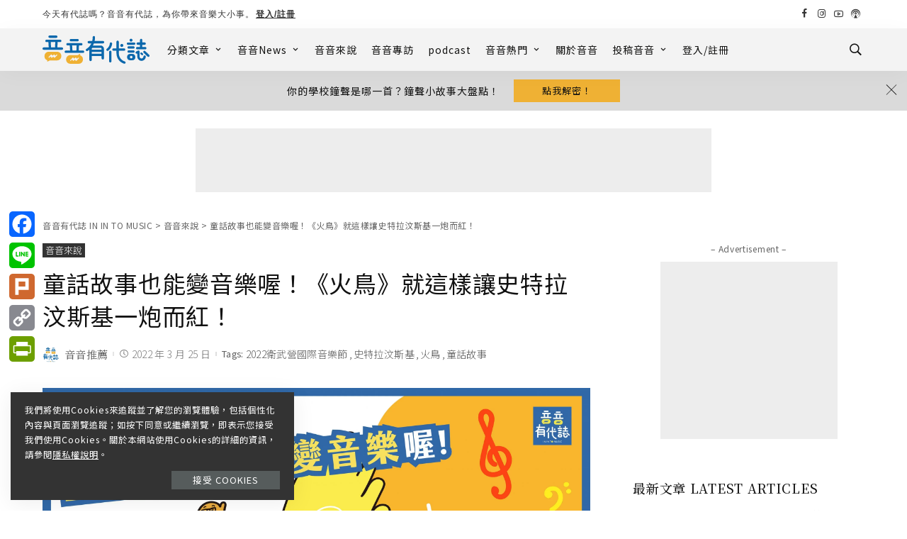

--- FILE ---
content_type: text/html; charset=UTF-8
request_url: https://inintomusic.asia/fairy-tale-music/
body_size: 69041
content:
<!DOCTYPE html>
<html lang="zh-TW">
<head>
	<meta name="facebook-domain-verification" content="qvhhb1hysc3rkvegkyk1x1fv2uldwk" />
	<!-- Global site tag (gtag.js) - Google Analytics -->
<script async src="https://www.googletagmanager.com/gtag/js?id=G-S08DYM40G7"></script>
<script>
  window.dataLayer = window.dataLayer || [];
  function gtag(){dataLayer.push(arguments);}
  gtag('js', new Date());

  gtag('config', 'G-S08DYM40G7');
</script>
	<script async src="https://pagead2.googlesyndication.com/pagead/js/adsbygoogle.js?client=ca-pub-5863543474047122"
     crossorigin="anonymous"></script>
    <meta charset="UTF-8">
    <meta http-equiv="X-UA-Compatible" content="IE=edge">
    <meta name="viewport" content="width=device-width, initial-scale=1">
    <link rel="profile" href="https://gmpg.org/xfn/11">
						<style type="text/css" id="cst_font_data">
						@font-face {
	font-family: 'Noto Sans Syriac Eastern';
	font-style: normal;
	font-weight: 400;
	font-display: fallback;
	src: url('https://inintomusic.asia/wp-content/bcf-fonts/Noto%20Sans%20Syriac%20Eastern/noto-sans-syriac-eastern-400-normal0.woff2') format('woff2'),
		url('https://inintomusic.asia/wp-content/bcf-fonts/Noto%20Sans%20Syriac%20Eastern/noto-sans-syriac-eastern-400-normal1.woff2') format('woff2'),
		url('https://inintomusic.asia/wp-content/bcf-fonts/Noto%20Sans%20Syriac%20Eastern/noto-sans-syriac-eastern-400-normal2.woff2') format('woff2');
}
@font-face {
	font-family: 'Noto Sans Syriac Eastern';
	font-style: normal;
	font-weight: 600;
	font-display: fallback;
	src: url('https://inintomusic.asia/wp-content/bcf-fonts/Noto%20Sans%20Syriac%20Eastern/noto-sans-syriac-eastern-600-normal0.woff2') format('woff2'),
		url('https://inintomusic.asia/wp-content/bcf-fonts/Noto%20Sans%20Syriac%20Eastern/noto-sans-syriac-eastern-600-normal1.woff2') format('woff2'),
		url('https://inintomusic.asia/wp-content/bcf-fonts/Noto%20Sans%20Syriac%20Eastern/noto-sans-syriac-eastern-600-normal2.woff2') format('woff2');
}
@font-face {
	font-family: 'Noto Sans Syriac Eastern';
	font-style: normal;
	font-weight: 500;
	font-display: fallback;
	src: url('https://inintomusic.asia/wp-content/bcf-fonts/Noto%20Sans%20Syriac%20Eastern/noto-sans-syriac-eastern-500-normal0.woff2') format('woff2'),
		url('https://inintomusic.asia/wp-content/bcf-fonts/Noto%20Sans%20Syriac%20Eastern/noto-sans-syriac-eastern-500-normal1.woff2') format('woff2'),
		url('https://inintomusic.asia/wp-content/bcf-fonts/Noto%20Sans%20Syriac%20Eastern/noto-sans-syriac-eastern-500-normal2.woff2') format('woff2');
}
@font-face {
	font-family: 'Noto Sans Syriac Eastern';
	font-style: normal;
	font-weight: 800;
	font-display: fallback;
	src: url('https://inintomusic.asia/wp-content/bcf-fonts/Noto%20Sans%20Syriac%20Eastern/noto-sans-syriac-eastern-800-normal0.woff2') format('woff2'),
		url('https://inintomusic.asia/wp-content/bcf-fonts/Noto%20Sans%20Syriac%20Eastern/noto-sans-syriac-eastern-800-normal1.woff2') format('woff2'),
		url('https://inintomusic.asia/wp-content/bcf-fonts/Noto%20Sans%20Syriac%20Eastern/noto-sans-syriac-eastern-800-normal2.woff2') format('woff2');
}					</style>
				<meta name='robots' content='index, follow, max-image-preview:large, max-snippet:-1, max-video-preview:-1' />

<!-- Google Tag Manager for WordPress by gtm4wp.com -->
<script data-cfasync="false" data-pagespeed-no-defer>
	var gtm4wp_datalayer_name = "dataLayer";
	var dataLayer = dataLayer || [];

	const gtm4wp_scrollerscript_debugmode         = false;
	const gtm4wp_scrollerscript_callbacktime      = 100;
	const gtm4wp_scrollerscript_readerlocation    = 150;
	const gtm4wp_scrollerscript_contentelementid  = "content";
	const gtm4wp_scrollerscript_scannertime       = 60;
</script>
<!-- End Google Tag Manager for WordPress by gtm4wp.com -->
	<!-- This site is optimized with the Yoast SEO plugin v19.2 - https://yoast.com/wordpress/plugins/seo/ -->
	<title>童話故事也能變音樂喔！《火鳥》就這樣讓史特拉汶斯基一炮而紅！ | 音音有代誌 IN IN TO MUSIC</title>
	<meta name="description" content="你有想過，小時候聽的童話故事，竟然可以變成超好聽的音樂嗎？這首樂曲不僅在巴黎首演時大受歡迎，還讓作曲家一炮而紅！到底是什麼童話這麼厲害呢？" />
	<link rel="preconnect" href="https://fonts.gstatic.com" crossorigin><link rel="preload" as="style" onload="this.onload=null;this.rel='stylesheet'" id="rb-preload-gfonts" href="https://fonts.googleapis.com/css?family=Noto+Sans+TC%3A100%2C300%2C400%2C500%2C700%2C900%7CPoppins%3A400%2C300%7CNoto+Serif+TC%3A400%2C500%7CRoboto%3A100%2C100italic%2C200%2C200italic%2C300%2C300italic%2C400%2C400italic%2C500%2C500italic%2C600%2C600italic%2C700%2C700italic%2C800%2C800italic%2C900%2C900italic%7CRoboto+Slab%3A100%2C100italic%2C200%2C200italic%2C300%2C300italic%2C400%2C400italic%2C500%2C500italic%2C600%2C600italic%2C700%2C700italic%2C800%2C800italic%2C900%2C900italic&amp;display=swap" crossorigin><noscript><link rel="stylesheet" id="rb-preload-gfonts" href="https://fonts.googleapis.com/css?family=Noto+Sans+TC%3A100%2C300%2C400%2C500%2C700%2C900%7CPoppins%3A400%2C300%7CNoto+Serif+TC%3A400%2C500%7CRoboto%3A100%2C100italic%2C200%2C200italic%2C300%2C300italic%2C400%2C400italic%2C500%2C500italic%2C600%2C600italic%2C700%2C700italic%2C800%2C800italic%2C900%2C900italic%7CRoboto+Slab%3A100%2C100italic%2C200%2C200italic%2C300%2C300italic%2C400%2C400italic%2C500%2C500italic%2C600%2C600italic%2C700%2C700italic%2C800%2C800italic%2C900%2C900italic&amp;display=swap"></noscript><link rel="canonical" href="https://inintomusic.asia/fairy-tale-music/" />
	<meta property="og:locale" content="zh_TW" />
	<meta property="og:type" content="article" />
	<meta property="og:title" content="童話故事也能變音樂喔！《火鳥》就這樣讓史特拉汶斯基一炮而紅！ | 音音有代誌 IN IN TO MUSIC" />
	<meta property="og:description" content="你有想過，小時候聽的童話故事，竟然可以變成超好聽的音樂嗎？這首樂曲不僅在巴黎首演時大受歡迎，還讓作曲家一炮而紅！到底是什麼童話這麼厲害呢？" />
	<meta property="og:url" content="https://inintomusic.asia/fairy-tale-music/" />
	<meta property="og:site_name" content="音音有代誌 IN IN TO MUSIC" />
	<meta property="article:publisher" content="https://www.facebook.com/inintomusic/" />
	<meta property="article:author" content="https://www.facebook.com/profile.php?id=61552404963202" />
	<meta property="article:published_time" content="2022-03-24T23:32:47+00:00" />
	<meta property="article:modified_time" content="2022-03-24T04:34:57+00:00" />
	<meta property="og:image" content="https://inintomusic.asia/wp-content/uploads/2022/03/跟你說喔童話故事也能變音樂喔＿網路圖-scaled.jpg" />
	<meta property="og:image:width" content="2560" />
	<meta property="og:image:height" content="1766" />
	<meta property="og:image:type" content="image/jpeg" />
	<meta name="author" content="音音推薦" />
	<meta name="twitter:card" content="summary_large_image" />
	<meta name="twitter:label1" content="Written by" />
	<meta name="twitter:data1" content="音音推薦" />
	<meta name="twitter:label2" content="Est. reading time" />
	<meta name="twitter:data2" content="2 分鐘" />
	<script type="application/ld+json" class="yoast-schema-graph">{"@context":"https://schema.org","@graph":[{"@type":"WebSite","@id":"https://inintomusic.asia/#website","url":"https://inintomusic.asia/","name":"音音有代誌 IN IN TO MUSIC","description":"","potentialAction":[{"@type":"SearchAction","target":{"@type":"EntryPoint","urlTemplate":"https://inintomusic.asia/?s={search_term_string}"},"query-input":"required name=search_term_string"}],"inLanguage":"zh-TW"},{"@type":"ImageObject","inLanguage":"zh-TW","@id":"https://inintomusic.asia/fairy-tale-music/#primaryimage","url":"https://inintomusic.asia/wp-content/uploads/2022/03/跟你說喔童話故事也能變音樂喔＿網路圖-scaled.jpg","contentUrl":"https://inintomusic.asia/wp-content/uploads/2022/03/跟你說喔童話故事也能變音樂喔＿網路圖-scaled.jpg","width":2560,"height":1766},{"@type":"WebPage","@id":"https://inintomusic.asia/fairy-tale-music/#webpage","url":"https://inintomusic.asia/fairy-tale-music/","name":"童話故事也能變音樂喔！《火鳥》就這樣讓史特拉汶斯基一炮而紅！ | 音音有代誌 IN IN TO MUSIC","isPartOf":{"@id":"https://inintomusic.asia/#website"},"primaryImageOfPage":{"@id":"https://inintomusic.asia/fairy-tale-music/#primaryimage"},"datePublished":"2022-03-24T23:32:47+00:00","dateModified":"2022-03-24T04:34:57+00:00","author":{"@id":"https://inintomusic.asia/#/schema/person/5112e151e6e00b1882bf8e545071a867"},"description":"你有想過，小時候聽的童話故事，竟然可以變成超好聽的音樂嗎？這首樂曲不僅在巴黎首演時大受歡迎，還讓作曲家一炮而紅！到底是什麼童話這麼厲害呢？","breadcrumb":{"@id":"https://inintomusic.asia/fairy-tale-music/#breadcrumb"},"inLanguage":"zh-TW","potentialAction":[{"@type":"ReadAction","target":["https://inintomusic.asia/fairy-tale-music/"]}]},{"@type":"BreadcrumbList","@id":"https://inintomusic.asia/fairy-tale-music/#breadcrumb","itemListElement":[{"@type":"ListItem","position":1,"name":"首頁","item":"https://inintomusic.asia/"},{"@type":"ListItem","position":2,"name":"童話故事也能變音樂喔！《火鳥》就這樣讓史特拉汶斯基一炮而紅！"}]},{"@type":"Person","@id":"https://inintomusic.asia/#/schema/person/5112e151e6e00b1882bf8e545071a867","name":"音音推薦","image":{"@type":"ImageObject","inLanguage":"zh-TW","@id":"https://inintomusic.asia/#/schema/person/image/","url":"https://inintomusic.asia/wp-content/uploads/2021/12/音音logo-02-1.jpg?d=https://inintomusic.asia/wp-content/plugins/userswp/assets/images/no_profile.png","contentUrl":"https://inintomusic.asia/wp-content/uploads/2021/12/音音logo-02-1.jpg?d=https://inintomusic.asia/wp-content/plugins/userswp/assets/images/no_profile.png","caption":"音音推薦"},"description":"這是音音有代誌的商業合作專屬帳號！想用最有趣的方式，告訴你關於藝文的各種事。 如果你也有藝文資訊想讓我們告訴大家，歡迎將新聞資料寄到這邊：inintomusic@gmail.com","sameAs":["https://www.facebook.com/profile.php?id=61552404963202","https://www.instagram.com/inintomusic/","https://www.youtube.com/results?search_query="],"url":"https://inintomusic.asia/profile/inintomusic_pr/"}]}</script>
	<!-- / Yoast SEO plugin. -->


<link rel='dns-prefetch' href='//static.addtoany.com' />
<link rel='dns-prefetch' href='//www.googletagmanager.com' />
<link rel='dns-prefetch' href='//fonts.googleapis.com' />
<link rel='dns-prefetch' href='//use.fontawesome.com' />
<link rel='dns-prefetch' href='//pagead2.googlesyndication.com' />
<link rel="alternate" type="application/rss+xml" title="訂閱《音音有代誌 IN IN TO MUSIC》&raquo; 資訊提供" href="https://inintomusic.asia/feed/" />
<link rel="alternate" type="application/rss+xml" title="訂閱《音音有代誌 IN IN TO MUSIC》&raquo; 留言的資訊提供" href="https://inintomusic.asia/comments/feed/" />
<link rel="alternate" type="application/rss+xml" title="訂閱《音音有代誌 IN IN TO MUSIC 》&raquo;〈童話故事也能變音樂喔！《火鳥》就這樣讓史特拉汶斯基一炮而紅！〉留言的資訊提供" href="https://inintomusic.asia/fairy-tale-music/feed/" />
            <link rel="pingback" href="https://inintomusic.asia/xmlrpc.php"/>
		<script type="application/ld+json">{"@context":"https://schema.org","@type":"Organization","legalName":"\u97f3\u97f3\u6709\u4ee3\u8a8c IN IN TO MUSIC","url":"https://inintomusic.asia/","logo":"https://inintomusic.asia/wp-content/uploads/2021/09/Inintomusic_b.svg","sameAs":["https://www.facebook.com/profile.php?id=61552404963202&mibextid=LQQJ4d","https://www.instagram.com/inintomusic/","https://www.youtube.com/channel/UCe_WhSBujxFsCpY97cHlQtQ"]}</script>
<script>
window._wpemojiSettings = {"baseUrl":"https:\/\/s.w.org\/images\/core\/emoji\/14.0.0\/72x72\/","ext":".png","svgUrl":"https:\/\/s.w.org\/images\/core\/emoji\/14.0.0\/svg\/","svgExt":".svg","source":{"concatemoji":"https:\/\/inintomusic.asia\/wp-includes\/js\/wp-emoji-release.min.js?ver=9c249a433d6b7cd1dbde36947ba22bd7"}};
/*! This file is auto-generated */
!function(i,n){var o,s,e;function c(e){try{var t={supportTests:e,timestamp:(new Date).valueOf()};sessionStorage.setItem(o,JSON.stringify(t))}catch(e){}}function p(e,t,n){e.clearRect(0,0,e.canvas.width,e.canvas.height),e.fillText(t,0,0);var t=new Uint32Array(e.getImageData(0,0,e.canvas.width,e.canvas.height).data),r=(e.clearRect(0,0,e.canvas.width,e.canvas.height),e.fillText(n,0,0),new Uint32Array(e.getImageData(0,0,e.canvas.width,e.canvas.height).data));return t.every(function(e,t){return e===r[t]})}function u(e,t,n){switch(t){case"flag":return n(e,"\ud83c\udff3\ufe0f\u200d\u26a7\ufe0f","\ud83c\udff3\ufe0f\u200b\u26a7\ufe0f")?!1:!n(e,"\ud83c\uddfa\ud83c\uddf3","\ud83c\uddfa\u200b\ud83c\uddf3")&&!n(e,"\ud83c\udff4\udb40\udc67\udb40\udc62\udb40\udc65\udb40\udc6e\udb40\udc67\udb40\udc7f","\ud83c\udff4\u200b\udb40\udc67\u200b\udb40\udc62\u200b\udb40\udc65\u200b\udb40\udc6e\u200b\udb40\udc67\u200b\udb40\udc7f");case"emoji":return!n(e,"\ud83e\udef1\ud83c\udffb\u200d\ud83e\udef2\ud83c\udfff","\ud83e\udef1\ud83c\udffb\u200b\ud83e\udef2\ud83c\udfff")}return!1}function f(e,t,n){var r="undefined"!=typeof WorkerGlobalScope&&self instanceof WorkerGlobalScope?new OffscreenCanvas(300,150):i.createElement("canvas"),a=r.getContext("2d",{willReadFrequently:!0}),o=(a.textBaseline="top",a.font="600 32px Arial",{});return e.forEach(function(e){o[e]=t(a,e,n)}),o}function t(e){var t=i.createElement("script");t.src=e,t.defer=!0,i.head.appendChild(t)}"undefined"!=typeof Promise&&(o="wpEmojiSettingsSupports",s=["flag","emoji"],n.supports={everything:!0,everythingExceptFlag:!0},e=new Promise(function(e){i.addEventListener("DOMContentLoaded",e,{once:!0})}),new Promise(function(t){var n=function(){try{var e=JSON.parse(sessionStorage.getItem(o));if("object"==typeof e&&"number"==typeof e.timestamp&&(new Date).valueOf()<e.timestamp+604800&&"object"==typeof e.supportTests)return e.supportTests}catch(e){}return null}();if(!n){if("undefined"!=typeof Worker&&"undefined"!=typeof OffscreenCanvas&&"undefined"!=typeof URL&&URL.createObjectURL&&"undefined"!=typeof Blob)try{var e="postMessage("+f.toString()+"("+[JSON.stringify(s),u.toString(),p.toString()].join(",")+"));",r=new Blob([e],{type:"text/javascript"}),a=new Worker(URL.createObjectURL(r),{name:"wpTestEmojiSupports"});return void(a.onmessage=function(e){c(n=e.data),a.terminate(),t(n)})}catch(e){}c(n=f(s,u,p))}t(n)}).then(function(e){for(var t in e)n.supports[t]=e[t],n.supports.everything=n.supports.everything&&n.supports[t],"flag"!==t&&(n.supports.everythingExceptFlag=n.supports.everythingExceptFlag&&n.supports[t]);n.supports.everythingExceptFlag=n.supports.everythingExceptFlag&&!n.supports.flag,n.DOMReady=!1,n.readyCallback=function(){n.DOMReady=!0}}).then(function(){return e}).then(function(){var e;n.supports.everything||(n.readyCallback(),(e=n.source||{}).concatemoji?t(e.concatemoji):e.wpemoji&&e.twemoji&&(t(e.twemoji),t(e.wpemoji)))}))}((window,document),window._wpemojiSettings);
</script>
<style>
img.wp-smiley,
img.emoji {
	display: inline !important;
	border: none !important;
	box-shadow: none !important;
	height: 1em !important;
	width: 1em !important;
	margin: 0 0.07em !important;
	vertical-align: -0.1em !important;
	background: none !important;
	padding: 0 !important;
}
</style>
	<link rel='stylesheet' id='ayecode-ui-css' href='https://inintomusic.asia/wp-content/plugins/userswp/vendor/ayecode/wp-ayecode-ui/assets/css/ayecode-ui-compatibility.css?ver=0.1.66' media='all' />
<style id='ayecode-ui-inline-css'>
body.modal-open #wpadminbar{z-index:999}.embed-responsive-16by9 .fluid-width-video-wrapper{padding:0!important;position:initial}
</style>
<link rel='stylesheet' id='sby_styles-css' href='https://inintomusic.asia/wp-content/plugins/feeds-for-youtube/css/sb-youtube.min.css?ver=1.4.4' media='all' />
<link rel='stylesheet' id='sbi_styles-css' href='https://inintomusic.asia/wp-content/plugins/instagram-feed/css/sbi-styles.min.css?ver=6.0.5' media='all' />
<link rel='stylesheet' id='wp-block-library-css' href='https://inintomusic.asia/wp-includes/css/dist/block-library/style.min.css?ver=9c249a433d6b7cd1dbde36947ba22bd7' media='all' />
<style id='classic-theme-styles-inline-css'>
/*! This file is auto-generated */
.wp-block-button__link{color:#fff;background-color:#32373c;border-radius:9999px;box-shadow:none;text-decoration:none;padding:calc(.667em + 2px) calc(1.333em + 2px);font-size:1.125em}.wp-block-file__button{background:#32373c;color:#fff;text-decoration:none}
</style>
<style id='global-styles-inline-css'>
body{--wp--preset--color--black: #000000;--wp--preset--color--cyan-bluish-gray: #abb8c3;--wp--preset--color--white: #ffffff;--wp--preset--color--pale-pink: #f78da7;--wp--preset--color--vivid-red: #cf2e2e;--wp--preset--color--luminous-vivid-orange: #ff6900;--wp--preset--color--luminous-vivid-amber: #fcb900;--wp--preset--color--light-green-cyan: #7bdcb5;--wp--preset--color--vivid-green-cyan: #00d084;--wp--preset--color--pale-cyan-blue: #8ed1fc;--wp--preset--color--vivid-cyan-blue: #0693e3;--wp--preset--color--vivid-purple: #9b51e0;--wp--preset--gradient--vivid-cyan-blue-to-vivid-purple: linear-gradient(135deg,rgba(6,147,227,1) 0%,rgb(155,81,224) 100%);--wp--preset--gradient--light-green-cyan-to-vivid-green-cyan: linear-gradient(135deg,rgb(122,220,180) 0%,rgb(0,208,130) 100%);--wp--preset--gradient--luminous-vivid-amber-to-luminous-vivid-orange: linear-gradient(135deg,rgba(252,185,0,1) 0%,rgba(255,105,0,1) 100%);--wp--preset--gradient--luminous-vivid-orange-to-vivid-red: linear-gradient(135deg,rgba(255,105,0,1) 0%,rgb(207,46,46) 100%);--wp--preset--gradient--very-light-gray-to-cyan-bluish-gray: linear-gradient(135deg,rgb(238,238,238) 0%,rgb(169,184,195) 100%);--wp--preset--gradient--cool-to-warm-spectrum: linear-gradient(135deg,rgb(74,234,220) 0%,rgb(151,120,209) 20%,rgb(207,42,186) 40%,rgb(238,44,130) 60%,rgb(251,105,98) 80%,rgb(254,248,76) 100%);--wp--preset--gradient--blush-light-purple: linear-gradient(135deg,rgb(255,206,236) 0%,rgb(152,150,240) 100%);--wp--preset--gradient--blush-bordeaux: linear-gradient(135deg,rgb(254,205,165) 0%,rgb(254,45,45) 50%,rgb(107,0,62) 100%);--wp--preset--gradient--luminous-dusk: linear-gradient(135deg,rgb(255,203,112) 0%,rgb(199,81,192) 50%,rgb(65,88,208) 100%);--wp--preset--gradient--pale-ocean: linear-gradient(135deg,rgb(255,245,203) 0%,rgb(182,227,212) 50%,rgb(51,167,181) 100%);--wp--preset--gradient--electric-grass: linear-gradient(135deg,rgb(202,248,128) 0%,rgb(113,206,126) 100%);--wp--preset--gradient--midnight: linear-gradient(135deg,rgb(2,3,129) 0%,rgb(40,116,252) 100%);--wp--preset--font-size--small: 13px;--wp--preset--font-size--medium: 20px;--wp--preset--font-size--large: 36px;--wp--preset--font-size--x-large: 42px;--wp--preset--spacing--20: 0.44rem;--wp--preset--spacing--30: 0.67rem;--wp--preset--spacing--40: 1rem;--wp--preset--spacing--50: 1.5rem;--wp--preset--spacing--60: 2.25rem;--wp--preset--spacing--70: 3.38rem;--wp--preset--spacing--80: 5.06rem;--wp--preset--shadow--natural: 6px 6px 9px rgba(0, 0, 0, 0.2);--wp--preset--shadow--deep: 12px 12px 50px rgba(0, 0, 0, 0.4);--wp--preset--shadow--sharp: 6px 6px 0px rgba(0, 0, 0, 0.2);--wp--preset--shadow--outlined: 6px 6px 0px -3px rgba(255, 255, 255, 1), 6px 6px rgba(0, 0, 0, 1);--wp--preset--shadow--crisp: 6px 6px 0px rgba(0, 0, 0, 1);}:where(.is-layout-flex){gap: 0.5em;}:where(.is-layout-grid){gap: 0.5em;}body .is-layout-flow > .alignleft{float: left;margin-inline-start: 0;margin-inline-end: 2em;}body .is-layout-flow > .alignright{float: right;margin-inline-start: 2em;margin-inline-end: 0;}body .is-layout-flow > .aligncenter{margin-left: auto !important;margin-right: auto !important;}body .is-layout-constrained > .alignleft{float: left;margin-inline-start: 0;margin-inline-end: 2em;}body .is-layout-constrained > .alignright{float: right;margin-inline-start: 2em;margin-inline-end: 0;}body .is-layout-constrained > .aligncenter{margin-left: auto !important;margin-right: auto !important;}body .is-layout-constrained > :where(:not(.alignleft):not(.alignright):not(.alignfull)){max-width: var(--wp--style--global--content-size);margin-left: auto !important;margin-right: auto !important;}body .is-layout-constrained > .alignwide{max-width: var(--wp--style--global--wide-size);}body .is-layout-flex{display: flex;}body .is-layout-flex{flex-wrap: wrap;align-items: center;}body .is-layout-flex > *{margin: 0;}body .is-layout-grid{display: grid;}body .is-layout-grid > *{margin: 0;}:where(.wp-block-columns.is-layout-flex){gap: 2em;}:where(.wp-block-columns.is-layout-grid){gap: 2em;}:where(.wp-block-post-template.is-layout-flex){gap: 1.25em;}:where(.wp-block-post-template.is-layout-grid){gap: 1.25em;}.has-black-color{color: var(--wp--preset--color--black) !important;}.has-cyan-bluish-gray-color{color: var(--wp--preset--color--cyan-bluish-gray) !important;}.has-white-color{color: var(--wp--preset--color--white) !important;}.has-pale-pink-color{color: var(--wp--preset--color--pale-pink) !important;}.has-vivid-red-color{color: var(--wp--preset--color--vivid-red) !important;}.has-luminous-vivid-orange-color{color: var(--wp--preset--color--luminous-vivid-orange) !important;}.has-luminous-vivid-amber-color{color: var(--wp--preset--color--luminous-vivid-amber) !important;}.has-light-green-cyan-color{color: var(--wp--preset--color--light-green-cyan) !important;}.has-vivid-green-cyan-color{color: var(--wp--preset--color--vivid-green-cyan) !important;}.has-pale-cyan-blue-color{color: var(--wp--preset--color--pale-cyan-blue) !important;}.has-vivid-cyan-blue-color{color: var(--wp--preset--color--vivid-cyan-blue) !important;}.has-vivid-purple-color{color: var(--wp--preset--color--vivid-purple) !important;}.has-black-background-color{background-color: var(--wp--preset--color--black) !important;}.has-cyan-bluish-gray-background-color{background-color: var(--wp--preset--color--cyan-bluish-gray) !important;}.has-white-background-color{background-color: var(--wp--preset--color--white) !important;}.has-pale-pink-background-color{background-color: var(--wp--preset--color--pale-pink) !important;}.has-vivid-red-background-color{background-color: var(--wp--preset--color--vivid-red) !important;}.has-luminous-vivid-orange-background-color{background-color: var(--wp--preset--color--luminous-vivid-orange) !important;}.has-luminous-vivid-amber-background-color{background-color: var(--wp--preset--color--luminous-vivid-amber) !important;}.has-light-green-cyan-background-color{background-color: var(--wp--preset--color--light-green-cyan) !important;}.has-vivid-green-cyan-background-color{background-color: var(--wp--preset--color--vivid-green-cyan) !important;}.has-pale-cyan-blue-background-color{background-color: var(--wp--preset--color--pale-cyan-blue) !important;}.has-vivid-cyan-blue-background-color{background-color: var(--wp--preset--color--vivid-cyan-blue) !important;}.has-vivid-purple-background-color{background-color: var(--wp--preset--color--vivid-purple) !important;}.has-black-border-color{border-color: var(--wp--preset--color--black) !important;}.has-cyan-bluish-gray-border-color{border-color: var(--wp--preset--color--cyan-bluish-gray) !important;}.has-white-border-color{border-color: var(--wp--preset--color--white) !important;}.has-pale-pink-border-color{border-color: var(--wp--preset--color--pale-pink) !important;}.has-vivid-red-border-color{border-color: var(--wp--preset--color--vivid-red) !important;}.has-luminous-vivid-orange-border-color{border-color: var(--wp--preset--color--luminous-vivid-orange) !important;}.has-luminous-vivid-amber-border-color{border-color: var(--wp--preset--color--luminous-vivid-amber) !important;}.has-light-green-cyan-border-color{border-color: var(--wp--preset--color--light-green-cyan) !important;}.has-vivid-green-cyan-border-color{border-color: var(--wp--preset--color--vivid-green-cyan) !important;}.has-pale-cyan-blue-border-color{border-color: var(--wp--preset--color--pale-cyan-blue) !important;}.has-vivid-cyan-blue-border-color{border-color: var(--wp--preset--color--vivid-cyan-blue) !important;}.has-vivid-purple-border-color{border-color: var(--wp--preset--color--vivid-purple) !important;}.has-vivid-cyan-blue-to-vivid-purple-gradient-background{background: var(--wp--preset--gradient--vivid-cyan-blue-to-vivid-purple) !important;}.has-light-green-cyan-to-vivid-green-cyan-gradient-background{background: var(--wp--preset--gradient--light-green-cyan-to-vivid-green-cyan) !important;}.has-luminous-vivid-amber-to-luminous-vivid-orange-gradient-background{background: var(--wp--preset--gradient--luminous-vivid-amber-to-luminous-vivid-orange) !important;}.has-luminous-vivid-orange-to-vivid-red-gradient-background{background: var(--wp--preset--gradient--luminous-vivid-orange-to-vivid-red) !important;}.has-very-light-gray-to-cyan-bluish-gray-gradient-background{background: var(--wp--preset--gradient--very-light-gray-to-cyan-bluish-gray) !important;}.has-cool-to-warm-spectrum-gradient-background{background: var(--wp--preset--gradient--cool-to-warm-spectrum) !important;}.has-blush-light-purple-gradient-background{background: var(--wp--preset--gradient--blush-light-purple) !important;}.has-blush-bordeaux-gradient-background{background: var(--wp--preset--gradient--blush-bordeaux) !important;}.has-luminous-dusk-gradient-background{background: var(--wp--preset--gradient--luminous-dusk) !important;}.has-pale-ocean-gradient-background{background: var(--wp--preset--gradient--pale-ocean) !important;}.has-electric-grass-gradient-background{background: var(--wp--preset--gradient--electric-grass) !important;}.has-midnight-gradient-background{background: var(--wp--preset--gradient--midnight) !important;}.has-small-font-size{font-size: var(--wp--preset--font-size--small) !important;}.has-medium-font-size{font-size: var(--wp--preset--font-size--medium) !important;}.has-large-font-size{font-size: var(--wp--preset--font-size--large) !important;}.has-x-large-font-size{font-size: var(--wp--preset--font-size--x-large) !important;}
.wp-block-navigation a:where(:not(.wp-element-button)){color: inherit;}
:where(.wp-block-post-template.is-layout-flex){gap: 1.25em;}:where(.wp-block-post-template.is-layout-grid){gap: 1.25em;}
:where(.wp-block-columns.is-layout-flex){gap: 2em;}:where(.wp-block-columns.is-layout-grid){gap: 2em;}
.wp-block-pullquote{font-size: 1.5em;line-height: 1.6;}
</style>
<link rel='stylesheet' id='contact-form-7-css' href='https://inintomusic.asia/wp-content/plugins/contact-form-7/includes/css/styles.css?ver=5.5.6.1' media='all' />
<link rel='stylesheet' id='wpavefrsz-style-css' href='https://inintomusic.asia/wp-content/plugins/easy-font-resize/style.css?ver=1.0.15' media='all' />
<link rel='stylesheet' id='searchandfilter-css' href='https://inintomusic.asia/wp-content/plugins/search-filter/style.css?ver=1' media='all' />
<link rel='stylesheet' id='ez-toc-css' href='https://inintomusic.asia/wp-content/plugins/easy-table-of-contents/assets/css/screen.min.css?ver=2.0.66.1' media='all' />
<style id='ez-toc-inline-css'>
div#ez-toc-container .ez-toc-title {font-size: 120%;}div#ez-toc-container .ez-toc-title {font-weight: 400;}div#ez-toc-container ul li {font-size: 80%;}div#ez-toc-container ul li {font-weight: 400;}div#ez-toc-container nav ul ul li {font-size: 80%;}
.ez-toc-container-direction {direction: ltr;}.ez-toc-counter ul{counter-reset: item ;}.ez-toc-counter nav ul li a::before {content: counters(item, ".", decimal) ". ";display: inline-block;counter-increment: item;flex-grow: 0;flex-shrink: 0;margin-right: .2em; float: left; }.ez-toc-widget-direction {direction: ltr;}.ez-toc-widget-container ul{counter-reset: item ;}.ez-toc-widget-container nav ul li a::before {content: counters(item, ".", decimal) ". ";display: inline-block;counter-increment: item;flex-grow: 0;flex-shrink: 0;margin-right: .2em; float: left; }
</style>
<link rel='stylesheet' id='bfe-block-style-css' href='https://inintomusic.asia/wp-content/plugins/front-editor/build/frontStyle.css?ver=63f1c6b5b95e27839fa3066ee8531a1c' media='all' />
<link rel='stylesheet' id='megamenu-genericons-css' href='https://inintomusic.asia/wp-content/plugins/megamenu-pro/icons/genericons/genericons/genericons.css?ver=2.2.4' media='all' />
<link rel='stylesheet' id='megamenu-fontawesome-css' href='https://inintomusic.asia/wp-content/plugins/megamenu-pro/icons/fontawesome/css/font-awesome.min.css?ver=2.2.4' media='all' />
<link rel='stylesheet' id='megamenu-fontawesome5-css' href='https://inintomusic.asia/wp-content/plugins/megamenu-pro/icons/fontawesome5/css/all.min.css?ver=2.2.4' media='all' />
<link rel='stylesheet' id='pixwell-main-css' href='https://inintomusic.asia/wp-content/themes/pixwell/assets/css/main.css?ver=8.1' media='all' />
<style id='pixwell-main-inline-css'>
html {font-family:Noto Sans TC,'Comic Sans MS', cursive;font-weight:400;text-transform:none;font-size:15px;letter-spacing:1px;color:#111;}h1, .h1 {font-family:Noto Sans TC;font-weight:400;}h2, .h2 {font-family:Noto Sans TC;font-weight:700;}h3, .h3 {font-family:Noto Sans TC;font-weight:500;}h4, .h4 {font-family:Noto Sans TC;font-weight:400;}h5, .h5 {font-family:Noto Sans TC;font-weight:400;}h6, .h6 {font-family:Noto Sans TC;font-weight:400;}.single-tagline h6 {}.p-wrap .entry-summary, .twitter-content.entry-summary, .author-description, .rssSummary, .rb-sdesc {font-family:Noto Sans TC;text-transform:none;font-size:15px;letter-spacing:1px;color:#111111;}.p-cat-info {font-family:Noto Sans TC;font-weight:300;text-transform:uppercase;font-size:13px;}.p-meta-info, .wp-block-latest-posts__post-date {font-family:Noto Sans TC;font-weight:300;font-size:14px;color:#333333;}.meta-info-author.meta-info-el {font-family:Noto Serif TC;font-weight:400;font-size:15px;color:#333333;}.breadcrumb {font-family:Noto Sans TC;font-weight:400;font-size:12px;letter-spacing:0.5px;color:#666666;}.footer-menu-inner {font-family:Poppins;font-weight:400;text-transform:uppercase;font-size:14px;}.topbar-wrap {font-size:12px;}.topbar-menu-wrap {}.main-menu > li > a, .off-canvas-menu > li > a {font-family:Noto Sans TC;font-weight:500;text-transform:uppercase;font-size:14px;letter-spacing:1px;}.main-menu .sub-menu:not(.sub-mega), .off-canvas-menu .sub-menu {font-family:Noto Sans TC;font-weight:400;text-transform:none;font-size:13px;letter-spacing:1px;}.is-logo-text .logo-title {font-size:14px;}.block-title, .block-header .block-title {font-family:Noto Sans TC,Arial, Helvetica, sans-serif;font-weight:400;text-transform:uppercase;font-size:22px;}.ajax-quick-filter, .block-view-more {font-family:Poppins;font-weight:400;font-size:13px;}.widget-title, .widget .widget-title {font-family:Noto Serif TC,Arial, Helvetica, sans-serif;font-weight:500;text-transform:uppercase;font-size:18px;}body .widget.widget_nav_menu .menu-item {font-family:Poppins;font-weight:300;text-transform:uppercase;font-size:13px;}body.boxed {background-color : #fafafa;background-repeat : no-repeat;background-size : cover;background-attachment : fixed;background-position : center center;}.header-6 .banner-wrap {}.footer-wrap:before {background-color : #274b6d;; content: ""; position: absolute; left: 0; top: 0; width: 100%; height: 100%;}.header-9 .banner-wrap { }.topline-wrap {height: 1px}.topbar-wrap {background-color: #ffffff;}.topbar-wrap { background-image: linear-gradient(90deg, #ffffff, #ffffff); }.topbar-menu .sub-menu {background-color: #ffffff;background-image: linear-gradient(145deg, #ffffff, #ffffff);}.topbar-inner {min-height: 40px;}.navbar-wrap:not(.transparent-navbar-wrap), #mobile-sticky-nav, #amp-navbar {background-color: #f3f3f3;background-image: linear-gradient(90deg, #f3f3f3, #f3f3f3);}[data-theme="dark"] .navbar-wrap:not(.transparent-navbar-wrap) {background-color: unset; background-image: unset;}.navbar-border-holder { border: none }.navbar-wrap:not(.transparent-navbar-wrap), #mobile-sticky-nav, #amp-navbar {color: #111111;}.fw-mega-cat.is-dark-text { color: #111; }.header-wrap .navbar-wrap:not(.transparent-navbar-wrap) .cart-counter, .header-wrap:not(.header-float) .navbar-wrap .rb-counter,.header-wrap:not(.header-float) .is-light-text .rb-counter, .header-float .section-sticky .rb-counter {background-color: #111111;}.header-5 .btn-toggle-wrap, .header-5 .section-sticky .logo-wrap,.header-5 .main-menu > li > a, .header-5 .navbar-right {color: #111111;}.navbar-wrap .navbar-social a:hover {color: #111111;opacity: .7; }.header-wrap .navbar-wrap:not(.transparent-navbar-wrap) .rb-counter,.header-wrap:not(.header-float) .navbar-wrap .rb-counter, .header-wrap:not(.header-float) .is-light-text .rb-counter { color: #f3f3f3; }.main-menu .sub-menu {background-color: #f3f3f3;background-image: linear-gradient(90deg, #f3f3f3, #f3f3f3);}.main-menu .sub-menu:not(.mega-category) { color: #111111;}.main-menu > li.menu-item-has-children > .sub-menu:before {display: none;}.main-menu > li > a:hover, .nav-search-link:hover,.main-menu > li.current-menu-item > a, .header-wrap .cart-link:hover {color: #efb134;}.main-menu > li>  a > span:before {display: none; }.navbar-wrap .navbar-social a:hover {color: #efb134;opacity: 1; }.main-menu .sub-menu a:not(.p-url):hover > span {color: #efb134;}.main-menu a > span:before {display: none; }.mobile-nav-inner {}.off-canvas-wrap, .amp-canvas-wrap { background-color: #f3f3f3 !important; }.navbar-border-holder {border-width: 2px; }input[type="submit"]:hover, input[type="submit"]:focus, button:hover, button:focus,input[type="button"]:hover, input[type="button"]:focus,.post-edit-link:hover, a.pagination-link:hover, a.page-numbers:hover,.post-page-numbers:hover, a.loadmore-link:hover, .pagination-simple .page-numbers:hover,#off-canvas-close-btn:hover, .off-canvas-subscribe a, .block-header-3 .block-title:before,.cookie-accept:hover, .entry-footer a:hover, .box-comment-btn:hover,a.comment-reply-link:hover, .review-info, .entry-content a.wp-block-button__link:hover,#wp-calendar tbody a:hover, .instagram-box.box-intro:hover, .banner-btn a, .headerstrip-btn a,.is-light-text .widget:not(.woocommerce) .count,.rb-newsletter.is-light-text button.newsletter-submit,.cat-icon-round .cat-info-el, .cat-icon-radius .cat-info-el,.cat-icon-square .cat-info-el:before, .entry-content .wpcf7 label:before,body .cooked-recipe-directions .cooked-direction-number, span.cooked-taxonomy a:hover,.widget_categories a:hover .count, .widget_archive a:hover .count,.wp-block-categories-list a:hover .count, .wp-block-categories-list a:hover .count,.entry-content .wp-block-file .wp-block-file__button, #wp-calendar td#today,.mfp-close:hover, .is-light-text .mfp-close:hover, #rb-close-newsletter:hover,.tagcloud a:hover, .tagcloud a:focus, .is-light-text .tagcloud a:hover, .is-light-text .tagcloud a:focus,input[type="checkbox"].newsletter-checkbox:checked + label:before, .cta-btn.is-bg,.rb-mailchimp .mc4wp-form-fields input[type="submit"], .is-light-text .w-footer .mc4wp-form-fields input[type="submit"],.statics-el:first-child .inner, .table-link a:before, .subscribe-layout-3 .subscribe-box .subscribe-form input[type="submit"]{ background-color: #efb134}.page-edit-link:hover, .rb-menu > li.current-menu-item > a > span:before,.p-url:hover, .p-url:focus, .p-wrap .p-url:hover,.p-wrap .p-url:focus, .p-link:hover span, .p-link:hover i,.meta-info-el a:hover, .sponsor-label, .block-header-3 .block-title:before,.subscribe-box .mc4wp-form-fields input[type="submit"]:hover + i,.entry-content p a:not(button), .comment-content a,.author-title a, .logged-in-as a:hover, .comment-list .logged-in-as a:hover,.gallery-list-label a:hover, .review-el .review-stars,.share-total, .breadcrumb a:hover, span.not-found-label, .return-home:hover, .section-not-found .page-content .return-home:hover,.subscribe-box .rb-newsletter.is-light-text button.newsletter-submit-icon:hover,.subscribe-box .rb-newsletter button.newsletter-submit-icon:hover,.fw-category-1 .cat-list-item:hover .cat-list-name, .fw-category-1.is-light-text .cat-list-item:hover .cat-list-name,body .cooked-icon-recipe-icon, .comment-list .comment-reply-title small a:hover,.widget_pages a:hover, .widget_meta a:hover, .widget_categories a:hover,.entry-content .wp-block-categories-list a:hover, .entry-content .wp-block-archives-list a:hover,.widget_archive a:hover, .widget.widget_nav_menu a:hover,  .p-grid-4.is-pop-style .p-header .counter-index,.twitter-content.entry-summary a:hover,.read-it-later:hover, .read-it-later:focus, .address-info a:hover,.gallery-popup-content .image-popup-description a:hover, .gallery-popup-content .image-popup-description a:focus,.entry-content ul.wp-block-latest-posts a:hover, .widget_recent_entries a:hover, .recentcomments a:hover, a.rsswidget:hover,.entry-content .wp-block-latest-comments__comment-meta a:hover,.entry-content .cooked-recipe-info .cooked-author a:hover, .entry-content a:not(button), .comment-content a,.about-desc a:hover, .is-light-text .about-desc a:hover, .portfolio-info-el:hover,.portfolio-nav a:hover, .portfolio-nav-next a:hover > i, .hbox-tagline span, .hbox-title span, .cta-tagline span, .cta-title span,.block-header-7 .block-header .block-title:first-letter, .rbc-sidebar .about-bio p a, .sbox-title span{ color: #efb134}.p-podcast-wrap .mejs-container .mejs-controls .mejs-button.mejs-playpause-button:hover,.p-podcast-wrap .mejs-container .mejs-controls,.p-podcast-wrap .mejs-audio .mejs-controls .mejs-time-rail span.mejs-time-handle-content,.p-podcast-wrap .mejs-container .mejs-controls  .mejs-button.mejs-volume-button .mejs-volume-handle,.p-podcast-wrap .mejs-container .mejs-controls  .mejs-button.mejs-volume-button .mejs-volume-handle,.p-podcast-wrap .mejs-container .mejs-controls .mejs-horizontal-volume-slider .mejs-horizontal-volume-current{ background-color: #efb134}.is-style-outline a.wp-block-button__link:hover{ color: #efb134!important}a.comment-reply-link:hover, .navbar-holder.is-light-text .header-lightbox, .navbar-holder .header-lightbox,input[type="checkbox"].newsletter-checkbox:checked + label:before, .cat-icon-line .cat-info-el{ border-color: #efb134}.instagram-box.box-intro { background-color: #111; }.comment-content, .single-bottom-share a:nth-child(1) span, .single-bottom-share a:nth-child(2) span, p.logged-in-as, .rb-sdecs,.deal-module .deal-description, .author-description { font-size: 15px; }.tipsy, .additional-meta, .sponsor-label, .sponsor-link, .entry-footer .tag-label,.box-nav .nav-label, .left-article-label, .share-label, .rss-date,.wp-block-latest-posts__post-date, .wp-block-latest-comments__comment-date,.image-caption, .wp-caption-text, .gallery-caption, .entry-content .wp-block-audio figcaption,.entry-content .wp-block-video figcaption, .entry-content .wp-block-image figcaption,.entry-content .wp-block-gallery .blocks-gallery-image figcaption,.entry-content .wp-block-gallery .blocks-gallery-item figcaption,.subscribe-content .desc, .follower-el .right-el, .author-job, .comment-metadata{ font-family: Noto Sans TC; }.tipsy, .additional-meta, .sponsor-label, .entry-footer .tag-label,.box-nav .nav-label, .left-article-label, .share-label, .rss-date,.wp-block-latest-posts__post-date, .wp-block-latest-comments__comment-date,.image-caption, .wp-caption-text, .gallery-caption, .entry-content .wp-block-audio figcaption,.entry-content .wp-block-video figcaption, .entry-content .wp-block-image figcaption,.entry-content .wp-block-gallery .blocks-gallery-image figcaption,.entry-content .wp-block-gallery .blocks-gallery-item figcaption,.subscribe-content .desc, .follower-el .right-el, .author-job, .comment-metadata{ font-weight: 300; }.tipsy, .additional-meta, .sponsor-label, .sponsor-link, .entry-footer .tag-label,.box-nav .nav-label, .left-article-label, .share-label, .rss-date,.wp-block-latest-posts__post-date, .wp-block-latest-comments__comment-date,.subscribe-content .desc, .author-job{ font-size: 14px; }.image-caption, .wp-caption-text, .gallery-caption, .entry-content .wp-block-audio figcaption,.entry-content .wp-block-video figcaption, .entry-content .wp-block-image figcaption,.entry-content .wp-block-gallery .blocks-gallery-image figcaption,.entry-content .wp-block-gallery .blocks-gallery-item figcaption,.comment-metadata, .follower-el .right-el{ font-size: 15px; }.sponsor-link{ font-family: Noto Serif TC; }.sponsor-link{ font-weight: 400; }.entry-footer a, .tagcloud a, .entry-footer .source, .entry-footer .via-el{ font-family: Noto Sans TC; }.entry-footer a, .tagcloud a, .entry-footer .source, .entry-footer .via-el{ font-weight: 300; }.entry-footer a, .tagcloud a, .entry-footer .source, .entry-footer .via-el{ font-size: 13px !important; }.entry-footer a, .tagcloud a, .entry-footer .source, .entry-footer .via-el{ text-transform: uppercase; }.p-link, .rb-cookie .cookie-accept, a.comment-reply-link, .comment-list .comment-reply-title small a,.banner-btn a, .headerstrip-btn a, input[type="submit"], button, .pagination-wrap, .cta-btn, .rb-btn{ font-family: Noto Sans TC; }.p-link, .rb-cookie .cookie-accept, a.comment-reply-link, .comment-list .comment-reply-title small a,.banner-btn a, .headerstrip-btn a, input[type="submit"], button, .pagination-wrap, .cta-btn, .rb-btn{ font-weight: 400; }.p-link, .rb-cookie .cookie-accept, a.comment-reply-link, .comment-list .comment-reply-title small a,.banner-btn a, .headerstrip-btn a, input[type="submit"], button, .pagination-wrap, .rb-btn{ font-size: 13px; }.p-link, .rb-cookie .cookie-accept, a.comment-reply-link, .comment-list .comment-reply-title small a,.banner-btn a, .headerstrip-btn a, input[type="submit"], button, .pagination-wrap{ text-transform: uppercase; }select, textarea, input[type="text"], input[type="tel"], input[type="email"], input[type="url"],input[type="search"], input[type="number"]{ font-family: Noto Serif TC; }select, input[type="text"], input[type="tel"], input[type="email"], input[type="url"],input[type="search"], input[type="number"]{ font-size: 12px; }textarea{ font-size: 12px !important; }select, textarea, input[type="text"], input[type="tel"], input[type="email"], input[type="url"],input[type="search"], input[type="number"]{ font-weight: 400; }.footer-menu-inner, .widget_recent_comments .recentcomments > a:last-child,.wp-block-latest-comments__comment-link, .wp-block-latest-posts__list a,.widget_recent_entries li, .wp-block-quote *:not(cite), blockquote *:not(cite), .widget_rss li,.wp-block-latest-posts li, .wp-block-latest-comments__comment-link{ font-family: Noto Sans TC; }.footer-menu-inner, .widget_recent_comments .recentcomments > a:last-child,.wp-block-latest-comments__comment-link, .wp-block-latest-posts__list a,.widget_recent_entries li, .wp-block-quote *:not(cite), blockquote *:not(cite), .widget_rss li,.wp-block-latest-posts li, .wp-block-latest-comments__comment-link{ font-weight: 400; } .widget_pages .page_item, .widget_meta li,.widget_categories .cat-item, .widget_archive li, .widget.widget_nav_menu .menu-item,.wp-block-archives-list li, .wp-block-categories-list li{ font-family: Noto Sans TC; }.widget_pages .page_item, .widget_meta li,.widget_categories .cat-item, .widget_archive li, .widget.widget_nav_menu .menu-item,.wp-block-archives-list li, .wp-block-categories-list li{ font-size: 13px; }.widget_pages .page_item, .widget_meta li,.widget_categories .cat-item, .widget_archive li, .widget.widget_nav_menu .menu-item,.wp-block-archives-list li, .wp-block-categories-list li{ font-weight: 400; }.widget_pages .page_item, .widget_meta li,.widget_categories .cat-item, .widget_archive li, .widget.widget_nav_menu .menu-item,.wp-block-archives-list li, .wp-block-categories-list li{ letter-spacing: 1px; }@media only screen and (max-width: 767px) {.comment-content, .single-bottom-share a:nth-child(1) span, .single-bottom-share a:nth-child(2) span, p.logged-in-as,.deal-module .deal-description, .p-wrap .entry-summary, .twitter-content.entry-summary, .author-description, .rssSummary, .rb-sdecs{ font-size: 20px !important; }}@media only screen and (max-width: 991px) {.block-header-2 .block-title, .block-header-5 .block-title { font-size: 18px; }}@media only screen and (max-width: 767px) {.block-header-2 .block-title, .block-header-5 .block-title { font-size: 16px; }}h1, .h1, h1.single-title {font-size: 33px; }h3, .h3 {font-size: 18px; }h4, .h4 {font-size: 18px; }h6, .h6 {font-size: 15px; }@media only screen and (max-width: 1024px) {}@media only screen and (max-width: 991px) {}@media only screen and (max-width: 767px) {h1, .h1, h1.single-title {font-size: 30px; }h2, .h2 {font-size: 20px; }h3, .h3 {font-size: 20px; }h4, .h4 {font-size: 20px; }h6, .h6 {font-size: 15px; }}.wp-block-quote *:not(cite), blockquote *:not(cite) {font-family:Noto Sans TC;letter-spacing:2px;}
</style>
<link rel='stylesheet' id='simple-favorites-css' href='https://inintomusic.asia/wp-content/plugins/favorites/assets/css/favorites.css?ver=2.3.2' media='all' />
<link rel='stylesheet' id='elementor-icons-css' href='https://inintomusic.asia/wp-content/plugins/elementor/assets/lib/eicons/css/elementor-icons.min.css?ver=5.16.0' media='all' />
<link rel='stylesheet' id='elementor-frontend-css' href='https://inintomusic.asia/wp-content/plugins/elementor/assets/css/frontend-lite.min.css?ver=3.9.0' media='all' />
<link rel='stylesheet' id='elementor-post-7-css' href='https://inintomusic.asia/wp-content/uploads/elementor/css/post-7.css?ver=1741753173' media='all' />
<link rel='stylesheet' id='elementor-post-11158-css' href='https://inintomusic.asia/wp-content/uploads/elementor/css/post-11158.css?ver=1741804911' media='all' />
<link rel='stylesheet' id='addtoany-css' href='https://inintomusic.asia/wp-content/plugins/add-to-any/addtoany.min.css?ver=1.16' media='all' />
<style id='addtoany-inline-css'>
@media screen and (max-width:980px){
.a2a_floating_style.a2a_vertical_style{display:none;}
}
@media screen and (min-width:981px){
.a2a_floating_style.a2a_default_style{display:none;}
}
.a2a_floating_style {
    left: 5px;
}
</style>

<link rel='stylesheet' id='font-awesome-css' href='https://use.fontawesome.com/releases/v7.1.0/css/all.css?wpfas=true' media='all' />

<link rel='stylesheet' id='google-earlyaccess-2-css' href='https://fonts.googleapis.com/earlyaccess/notonaskharabic.css?ver=9c249a433d6b7cd1dbde36947ba22bd7' media='all' />
<link rel="preconnect" href="https://fonts.gstatic.com/" crossorigin><script src='https://inintomusic.asia/wp-includes/js/jquery/jquery.min.js?ver=3.7.0' id='jquery-core-js'></script>
<script src='https://inintomusic.asia/wp-includes/js/jquery/jquery-migrate.min.js?ver=3.4.1' id='jquery-migrate-js'></script>
<script src='https://inintomusic.asia/wp-content/plugins/userswp/vendor/ayecode/wp-ayecode-ui/assets/js/select2.min.js?ver=4.0.11' id='select2-js'></script>
<script src='https://inintomusic.asia/wp-content/plugins/userswp/vendor/ayecode/wp-ayecode-ui/assets/js/bootstrap.bundle.min.js?ver=0.1.66' id='bootstrap-js-bundle-js'></script>
<script id="bootstrap-js-bundle-js-after">
function aui_init_greedy_nav(){jQuery('nav.greedy').each(function(i,obj){if(jQuery(this).hasClass("being-greedy")){return true}jQuery(this).addClass('navbar-expand');var $vlinks='';var $dDownClass='';if(jQuery(this).find('.navbar-nav').length){if(jQuery(this).find('.navbar-nav').hasClass("being-greedy")){return true}$vlinks=jQuery(this).find('.navbar-nav').addClass("being-greedy w-100").removeClass('overflow-hidden')}else if(jQuery(this).find('.nav').length){if(jQuery(this).find('.nav').hasClass("being-greedy")){return true}$vlinks=jQuery(this).find('.nav').addClass("being-greedy w-100").removeClass('overflow-hidden');$dDownClass=' mt-2 '}else{return false}jQuery($vlinks).append('<li class="nav-item list-unstyled ml-auto greedy-btn d-none dropdown ">'+'<a href="javascript:void(0)" data-toggle="dropdown" class="nav-link"><i class="fas fa-ellipsis-h"></i> <span class="greedy-count badge badge-dark badge-pill"></span></a>'+'<ul class="greedy-links dropdown-menu  dropdown-menu-right '+$dDownClass+'"></ul>'+'</li>');var $hlinks=jQuery(this).find('.greedy-links');var $btn=jQuery(this).find('.greedy-btn');var numOfItems=0;var totalSpace=0;var closingTime=1000;var breakWidths=[];$vlinks.children().outerWidth(function(i,w){totalSpace+=w;numOfItems+=1;breakWidths.push(totalSpace)});var availableSpace,numOfVisibleItems,requiredSpace,buttonSpace,timer;function check(){buttonSpace=$btn.width();availableSpace=$vlinks.width()-10;numOfVisibleItems=$vlinks.children().length;requiredSpace=breakWidths[numOfVisibleItems-1];if(numOfVisibleItems>1&&requiredSpace>availableSpace){$vlinks.children().last().prev().prependTo($hlinks);numOfVisibleItems-=1;check()}else if(availableSpace>breakWidths[numOfVisibleItems]){$hlinks.children().first().insertBefore($btn);numOfVisibleItems+=1;check()}jQuery($btn).find(".greedy-count").html(numOfItems-numOfVisibleItems);if(numOfVisibleItems===numOfItems){$btn.addClass('d-none')}else $btn.removeClass('d-none')}jQuery(window).on("resize",function(){check()});check()})}function aui_select2_locale(){var aui_select2_params={"i18n_select_state_text":"Select an option\u2026","i18n_no_matches":"No matches found","i18n_ajax_error":"Loading failed","i18n_input_too_short_1":"Please enter 1 or more characters","i18n_input_too_short_n":"Please enter %item% or more characters","i18n_input_too_long_1":"Please delete 1 character","i18n_input_too_long_n":"Please delete %item% characters","i18n_selection_too_long_1":"You can only select 1 item","i18n_selection_too_long_n":"You can only select %item% items","i18n_load_more":"Loading more results\u2026","i18n_searching":"Searching\u2026"};return{language:{errorLoading:function(){return aui_select2_params.i18n_searching},inputTooLong:function(args){var overChars=args.input.length-args.maximum;if(1===overChars){return aui_select2_params.i18n_input_too_long_1}return aui_select2_params.i18n_input_too_long_n.replace('%item%',overChars)},inputTooShort:function(args){var remainingChars=args.minimum-args.input.length;if(1===remainingChars){return aui_select2_params.i18n_input_too_short_1}return aui_select2_params.i18n_input_too_short_n.replace('%item%',remainingChars)},loadingMore:function(){return aui_select2_params.i18n_load_more},maximumSelected:function(args){if(args.maximum===1){return aui_select2_params.i18n_selection_too_long_1}return aui_select2_params.i18n_selection_too_long_n.replace('%item%',args.maximum)},noResults:function(){return aui_select2_params.i18n_no_matches},searching:function(){return aui_select2_params.i18n_searching}}}}function aui_init_select2(){var select2_args=jQuery.extend({},aui_select2_locale());jQuery("select.aui-select2").select2(select2_args)}function aui_time_ago(selector){var aui_timeago_params={"prefix_ago":"","suffix_ago":" ago","prefix_after":"after ","suffix_after":"","seconds":"less than a minute","minute":"about a minute","minutes":"%d minutes","hour":"about an hour","hours":"about %d hours","day":"a day","days":"%d days","month":"about a month","months":"%d months","year":"about a year","years":"%d years"};var templates={prefix:aui_timeago_params.prefix_ago,suffix:aui_timeago_params.suffix_ago,seconds:aui_timeago_params.seconds,minute:aui_timeago_params.minute,minutes:aui_timeago_params.minutes,hour:aui_timeago_params.hour,hours:aui_timeago_params.hours,day:aui_timeago_params.day,days:aui_timeago_params.days,month:aui_timeago_params.month,months:aui_timeago_params.months,year:aui_timeago_params.year,years:aui_timeago_params.years};var template=function(t,n){return templates[t]&&templates[t].replace(/%d/i,Math.abs(Math.round(n)))};var timer=function(time){if(!time)return;time=time.replace(/\.\d+/,"");time=time.replace(/-/,"/").replace(/-/,"/");time=time.replace(/T/," ").replace(/Z/," UTC");time=time.replace(/([\+\-]\d\d)\:?(\d\d)/," $1$2");time=new Date(time*1000||time);var now=new Date();var seconds=((now.getTime()-time)*.001)>>0;var minutes=seconds/60;var hours=minutes/60;var days=hours/24;var years=days/365;return templates.prefix+(seconds<45&&template('seconds',seconds)||seconds<90&&template('minute',1)||minutes<45&&template('minutes',minutes)||minutes<90&&template('hour',1)||hours<24&&template('hours',hours)||hours<42&&template('day',1)||days<30&&template('days',days)||days<45&&template('month',1)||days<365&&template('months',days/30)||years<1.5&&template('year',1)||template('years',years))+templates.suffix};var elements=document.getElementsByClassName(selector);if(selector&&elements&&elements.length){for(var i in elements){var $el=elements[i];if(typeof $el==='object'){$el.innerHTML='<i class="far fa-clock"></i> '+timer($el.getAttribute('title')||$el.getAttribute('datetime'))}}}setTimeout(function(){aui_time_ago(selector)},60000)}function aui_init_tooltips(){jQuery('[data-toggle="tooltip"]').tooltip();jQuery('[data-toggle="popover"]').popover();jQuery('[data-toggle="popover-html"]').popover({html:true});jQuery('[data-toggle="popover"],[data-toggle="popover-html"]').on('inserted.bs.popover',function(){jQuery('body > .popover').wrapAll("<div class='bsui' />")})}$aui_doing_init_flatpickr=false;function aui_init_flatpickr(){if(typeof jQuery.fn.flatpickr==="function"&&!$aui_doing_init_flatpickr){$aui_doing_init_flatpickr=true;try{flatpickr.localize({weekdays:{shorthand:['Sun','Mon','Tue','Wed','Thu','Fri','Sat'],longhand:['Sun','Mon','Tue','Wed','Thu','Fri','Sat'],},months:{shorthand:['Jan','Feb','Mar','Apr','May','Jun','Jul','Aug','Sep','Oct','Nov','Dec'],longhand:['January','February','March','April','May','June','July','August','September','October','November','December'],},daysInMonth:[31,28,31,30,31,30,31,31,30,31,30,31],firstDayOfWeek:1,ordinal:function(nth){var s=nth%100;if(s>3&&s<21)return"th";switch(s%10){case 1:return"st";case 2:return"nd";case 3:return"rd";default:return"th"}},rangeSeparator:' to ',weekAbbreviation:'Wk',scrollTitle:'Scroll to increment',toggleTitle:'Click to toggle',amPM:['AM','PM'],yearAriaLabel:'Year',hourAriaLabel:'Hour',minuteAriaLabel:'Minute',time_24hr:false})}catch(err){console.log(err.message)}jQuery('input[data-aui-init="flatpickr"]:not(.flatpickr-input)').flatpickr()}$aui_doing_init_flatpickr=false}$aui_doing_init_iconpicker=false;function aui_init_iconpicker(){if(typeof jQuery.fn.iconpicker==="function"&&!$aui_doing_init_iconpicker){$aui_doing_init_iconpicker=true;jQuery('input[data-aui-init="iconpicker"]:not(.iconpicker-input)').iconpicker()}$aui_doing_init_iconpicker=false}function aui_modal_iframe($title,$url,$footer,$dismissible,$class,$dialog_class,$body_class){if(!$body_class){$body_class='p-0'}var $body='<div class="ac-preview-loading text-center position-absolute w-100 text-dark vh-100 overlay overlay-white p-0 m-0 d-none d-flex justify-content-center align-items-center"><div class="spinner-border" role="status"></div></div>';$body+='<iframe id="embedModal-iframe" class="w-100 vh-100 p-0 m-0" src="" width="100%" height="100%" frameborder="0" allowtransparency="true"></iframe>';$m=aui_modal($title,$body,$footer,$dismissible,$class,$dialog_class,$body_class);jQuery($m).on('shown.bs.modal',function(e){iFrame=jQuery('#embedModal-iframe');jQuery('.ac-preview-loading').addClass('d-flex');iFrame.attr({src:$url});iFrame.load(function(){jQuery('.ac-preview-loading').removeClass('d-flex')})});return $m}function aui_modal($title,$body,$footer,$dismissible,$class,$dialog_class,$body_class){if(!$class){$class=''}if(!$dialog_class){$dialog_class=''}if(!$body){$body='<div class="text-center"><div class="spinner-border" role="status"></div></div>'}jQuery('.aui-modal').modal('hide').modal('dispose').remove();jQuery('.modal-backdrop').remove();var $modal='';$modal+='<div class="modal aui-modal fade shadow bsui '+$class+'" tabindex="-1">'+'<div class="modal-dialog modal-dialog-centered '+$dialog_class+'">'+'<div class="modal-content border-0 shadow">';if($title){$modal+='<div class="modal-header">'+'<h5 class="modal-title">'+$title+'</h5>';if($dismissible){$modal+='<button type="button" class="close" data-dismiss="modal" aria-label="Close">'+'<span aria-hidden="true">&times;</span>'+'</button>'}$modal+='</div>'}$modal+='<div class="modal-body '+$body_class+'">'+$body+'</div>';if($footer){$modal+='<div class="modal-footer">'+$footer+'</div>'}$modal+='</div>'+'</div>'+'</div>';jQuery('body').append($modal);return jQuery('.aui-modal').modal('hide').modal({})}function aui_conditional_fields(form){jQuery(form).find(".aui-conditional-field").each(function(){var $element_require=jQuery(this).data('element-require');if($element_require){$element_require=$element_require.replace("&#039;","'");$element_require=$element_require.replace("&quot;",'"');if(aui_check_form_condition($element_require,form)){jQuery(this).removeClass('d-none')}else{jQuery(this).addClass('d-none')}}})}function aui_check_form_condition(condition,form){if(form){condition=condition.replace(/\(form\)/g,"('"+form+"')")}return new Function("return "+condition+";")()}jQuery.fn.aui_isOnScreen=function(){var win=jQuery(window);var viewport={top:win.scrollTop(),left:win.scrollLeft()};viewport.right=viewport.left+win.width();viewport.bottom=viewport.top+win.height();var bounds=this.offset();bounds.right=bounds.left+this.outerWidth();bounds.bottom=bounds.top+this.outerHeight();return(!(viewport.right<bounds.left||viewport.left>bounds.right||viewport.bottom<bounds.top||viewport.top>bounds.bottom))};function aui_carousel_maybe_show_multiple_items($carousel){var $items={};var $item_count=0;if(!jQuery($carousel).find('.carousel-inner-original').length){jQuery($carousel).append('<div class="carousel-inner-original d-none">'+jQuery($carousel).find('.carousel-inner').html()+'</div>')}jQuery($carousel).find('.carousel-inner-original .carousel-item').each(function(){$items[$item_count]=jQuery(this).html();$item_count++});if(!$item_count){return}if(jQuery(window).width()<=576){if(jQuery($carousel).find('.carousel-inner').hasClass('aui-multiple-items')&&jQuery($carousel).find('.carousel-inner-original').length){jQuery($carousel).find('.carousel-inner').removeClass('aui-multiple-items').html(jQuery($carousel).find('.carousel-inner-original').html());jQuery($carousel).find(".carousel-indicators li").removeClass("d-none")}}else{var $md_count=jQuery($carousel).data('limit_show');var $new_items='';var $new_items_count=0;var $new_item_count=0;var $closed=true;Object.keys($items).forEach(function(key,index){if(index!=0&&Number.isInteger(index/$md_count)){$new_items+='</div></div>';$closed=true}if(index==0||Number.isInteger(index/$md_count)){$active=index==0?'active':'';$new_items+='<div class="carousel-item '+$active+'"><div class="row m-0">';$closed=false;$new_items_count++;$new_item_count=0}$new_items+='<div class="col pr-1 pl-0">'+$items[index]+'</div>';$new_item_count++});if(!$closed){if($md_count-$new_item_count>0){$placeholder_count=$md_count-$new_item_count;while($placeholder_count>0){$new_items+='<div class="col pr-1 pl-0"></div>';$placeholder_count--}}$new_items+='</div></div>'}jQuery($carousel).find('.carousel-inner').addClass('aui-multiple-items').html($new_items);jQuery($carousel).find('.carousel-item.active img').each(function(){if(real_srcset=jQuery(this).attr("data-srcset")){if(!jQuery(this).attr("srcset"))jQuery(this).attr("srcset",real_srcset)}if(real_src=jQuery(this).attr("data-src")){if(!jQuery(this).attr("srcset"))jQuery(this).attr("src",real_src)}});$hide_count=$new_items_count-1;jQuery($carousel).find(".carousel-indicators li:gt("+$hide_count+")").addClass("d-none")}jQuery(window).trigger("aui_carousel_multiple")}function aui_init_carousel_multiple_items(){jQuery(window).on("resize",function(){jQuery('.carousel-multiple-items').each(function(){aui_carousel_maybe_show_multiple_items(this)})});jQuery('.carousel-multiple-items').each(function(){aui_carousel_maybe_show_multiple_items(this)})}function init_nav_sub_menus(){jQuery('.navbar-multi-sub-menus').each(function(i,obj){if(jQuery(this).hasClass("has-sub-sub-menus")){return true}jQuery(this).addClass('has-sub-sub-menus');jQuery(this).find('.dropdown-menu a.dropdown-toggle').on('click',function(e){var $el=jQuery(this);$el.toggleClass('active-dropdown');var $parent=jQuery(this).offsetParent(".dropdown-menu");if(!jQuery(this).next().hasClass('show')){jQuery(this).parents('.dropdown-menu').first().find('.show').removeClass("show")}var $subMenu=jQuery(this).next(".dropdown-menu");$subMenu.toggleClass('show');jQuery(this).parent("li").toggleClass('show');jQuery(this).parents('li.nav-item.dropdown.show').on('hidden.bs.dropdown',function(e){jQuery('.dropdown-menu .show').removeClass("show");$el.removeClass('active-dropdown')});if(!$parent.parent().hasClass('navbar-nav')){$el.next().addClass('position-relative border-top border-bottom')}return false})})}function aui_lightbox_embed($link,ele){ele.preventDefault();jQuery('.aui-carousel-modal').remove();var $modal='<div class="modal fade aui-carousel-modal bsui" tabindex="-1" role="dialog" aria-labelledby="aui-modal-title" aria-hidden="true"><div class="modal-dialog modal-dialog-centered modal-xl mw-100"><div class="modal-content bg-transparent border-0"><div class="modal-header"><h5 class="modal-title" id="aui-modal-title"></h5></div><div class="modal-body text-center"><i class="fas fa-circle-notch fa-spin fa-3x"></i></div></div></div></div>';jQuery('body').append($modal);jQuery('.aui-carousel-modal').modal({});jQuery('.aui-carousel-modal').on('hidden.bs.modal',function(e){jQuery("iframe").attr('src','')});$container=jQuery($link).closest('.aui-gallery');$clicked_href=jQuery($link).attr('href');$images=[];$container.find('.aui-lightbox-image').each(function(){var a=this;var href=jQuery(a).attr('href');if(href){$images.push(href)}});if($images.length){var $carousel='<div id="aui-embed-slider-modal" class="carousel slide" >';if($images.length>1){$i=0;$carousel+='<ol class="carousel-indicators position-fixed">';$container.find('.aui-lightbox-image').each(function(){$active=$clicked_href==jQuery(this).attr('href')?'active':'';$carousel+='<li data-target="#aui-embed-slider-modal" data-slide-to="'+$i+'" class="'+$active+'"></li>';$i++});$carousel+='</ol>'}$i=0;$carousel+='<div class="carousel-inner">';$container.find('.aui-lightbox-image').each(function(){var a=this;$active=$clicked_href==jQuery(this).attr('href')?'active':'';$carousel+='<div class="carousel-item '+$active+'"><div>';var css_height=window.innerWidth>window.innerHeight?'90vh':'auto';var img=jQuery(a).find('img').clone().removeClass().addClass('mx-auto d-block w-auto mw-100 rounded').css('height',css_height).get(0).outerHTML;$carousel+=img;if(jQuery(a).parent().find('.carousel-caption').length){$carousel+=jQuery(a).parent().find('.carousel-caption').clone().removeClass('sr-only').get(0).outerHTML}$carousel+='</div></div>';$i++});$container.find('.aui-lightbox-iframe').each(function(){var a=this;$active=$clicked_href==jQuery(this).attr('href')?'active':'';$carousel+='<div class="carousel-item '+$active+'"><div class="modal-xl mx-auto embed-responsive embed-responsive-16by9">';var css_height=window.innerWidth>window.innerHeight?'95vh':'auto';var url=jQuery(a).attr('href');var iframe='<iframe class="embed-responsive-item" style="height:'+css_height+'" src="'+url+'?rel=0&amp;showinfo=0&amp;modestbranding=1&amp;autoplay=1" id="video" allow="autoplay"></iframe>';var img=iframe;$carousel+=img;$carousel+='</div></div>';$i++});$carousel+='</div>';if($images.length>1){$carousel+='<a class="carousel-control-prev" href="#aui-embed-slider-modal" role="button" data-slide="prev">';$carousel+='<span class="carousel-control-prev-icon" aria-hidden="true"></span>';$carousel+=' <a class="carousel-control-next" href="#aui-embed-slider-modal" role="button" data-slide="next">';$carousel+='<span class="carousel-control-next-icon" aria-hidden="true"></span>';$carousel+='</a>'}$carousel+='</div>';var $close='<button type="button" class="close text-white text-right position-fixed" style="font-size: 2.5em;right: 20px;top: 10px; z-index: 1055;" data-dismiss="modal" aria-label="Close"><span aria-hidden="true">&times;</span></button>';jQuery('.aui-carousel-modal .modal-content').html($carousel).prepend($close)}}function aui_init_lightbox_embed(){jQuery('.aui-lightbox-image, .aui-lightbox-iframe').off('click').on("click",function(ele){aui_lightbox_embed(this,ele)})}$aui_doing_toast=false;function aui_toast($id,$type,$title,$title_small,$body,$time,$can_close){if($aui_doing_toast){setTimeout(function(){aui_toast($id,$type,$title,$title_small,$body,$time,$can_close)},500);return}$aui_doing_toast=true;if($can_close==null){$can_close=false}if($time==''||$time==null){$time=3000}if(document.getElementById($id)){jQuery('#'+$id).toast('show');setTimeout(function(){$aui_doing_toast=false},500);return}var uniqid=Date.now();if($id){uniqid=$id}$op="";$tClass='';$thClass='';$icon="";if($type=='success'){$op="opacity:.92;";$tClass='alert alert-success';$thClass='bg-transparent border-0 alert-success';$icon="<div class='h5 m-0 p-0'><i class='fas fa-check-circle mr-2'></i></div>"}else if($type=='error'||$type=='danger'){$op="opacity:.92;";$tClass='alert alert-danger';$thClass='bg-transparent border-0 alert-danger';$icon="<div class='h5 m-0 p-0'><i class='far fa-times-circle mr-2'></i></div>"}else if($type=='info'){$op="opacity:.92;";$tClass='alert alert-info';$thClass='bg-transparent border-0 alert-info';$icon="<div class='h5 m-0 p-0'><i class='fas fa-info-circle mr-2'></i></div>"}else if($type=='warning'){$op="opacity:.92;";$tClass='alert alert-warning';$thClass='bg-transparent border-0 alert-warning';$icon="<div class='h5 m-0 p-0'><i class='fas fa-exclamation-triangle mr-2'></i></div>"}if(!document.getElementById("aui-toasts")){jQuery('body').append('<div class="bsui" id="aui-toasts"><div class="position-fixed aui-toast-bottom-right pr-3 mb-1" style="z-index: 500000;right: 0;bottom: 0;'+$op+'"></div></div>')}$toast='<div id="'+uniqid+'" class="toast fade hide shadow hover-shadow '+$tClass+'" style="" role="alert" aria-live="assertive" aria-atomic="true" data-delay="'+$time+'">';if($type||$title||$title_small){$toast+='<div class="toast-header '+$thClass+'">';if($icon){$toast+=$icon}if($title){$toast+='<strong class="mr-auto">'+$title+'</strong>'}if($title_small){$toast+='<small>'+$title_small+'</small>'}if($can_close){$toast+='<button type="button" class="ml-2 mb-1 close" data-dismiss="toast" aria-label="Close"><span aria-hidden="true">×</span></button>'}$toast+='</div>'}if($body){$toast+='<div class="toast-body">'+$body+'</div>'}$toast+='</div>';jQuery('.aui-toast-bottom-right').prepend($toast);jQuery('#'+uniqid).toast('show');setTimeout(function(){$aui_doing_toast=false},500)}function aui_init(){init_nav_sub_menus();aui_init_tooltips();aui_init_select2();aui_init_flatpickr();aui_init_iconpicker();aui_init_greedy_nav();aui_time_ago('timeago');aui_init_carousel_multiple_items();aui_init_lightbox_embed()}jQuery(window).on("load",function(){aui_init()});jQuery(function($){var ua=navigator.userAgent.toLowerCase();var isiOS=ua.match(/(iphone|ipod|ipad)/);if(isiOS){var pS=0;pM=parseFloat($('body').css('marginTop'));$(document).on('show.bs.modal',function(){pS=window.scrollY;$('body').css({marginTop:-pS,overflow:'hidden',position:'fixed',})}).on('hidden.bs.modal',function(){$('body').css({marginTop:pM,overflow:'visible',position:'inherit',});window.scrollTo(0,pS)})}});var aui_confirm=function(message,okButtonText,cancelButtonText,isDelete,large){okButtonText=okButtonText||'Yes';cancelButtonText=cancelButtonText||'Cancel';message=message||'Are you sure?';sizeClass=large?'':'modal-sm';btnClass=isDelete?'btn-danger':'btn-primary';deferred=jQuery.Deferred();var $body="";$body+="<h3 class='h4 py-3 text-center text-dark'>"+message+"</h3>";$body+="<div class='d-flex'>";$body+="<button class='btn btn-outline-secondary w-50 btn-round' data-dismiss='modal'  onclick='deferred.resolve(false);'>"+cancelButtonText+"</button>";$body+="<button class='btn "+btnClass+" ml-2 w-50 btn-round' data-dismiss='modal'  onclick='deferred.resolve(true);'>"+okButtonText+"</button>";$body+="</div>";$modal=aui_modal('',$body,'',false,'',sizeClass);return deferred.promise()}
</script>
<script id="addtoany-core-js-before">
window.a2a_config=window.a2a_config||{};a2a_config.callbacks=[];a2a_config.overlays=[];a2a_config.templates={};a2a_localize = {
	Share: "Share",
	Save: "Save",
	Subscribe: "Subscribe",
	Email: "Email",
	Bookmark: "Bookmark",
	ShowAll: "Show all",
	ShowLess: "Show less",
	FindServices: "Find service(s)",
	FindAnyServiceToAddTo: "Instantly find any service to add to",
	PoweredBy: "Powered by",
	ShareViaEmail: "Share via email",
	SubscribeViaEmail: "Subscribe via email",
	BookmarkInYourBrowser: "Bookmark in your browser",
	BookmarkInstructions: "Press Ctrl+D or \u2318+D to bookmark this page",
	AddToYourFavorites: "Add to your favorites",
	SendFromWebOrProgram: "Send from any email address or email program",
	EmailProgram: "Email program",
	More: "More&#8230;",
	ThanksForSharing: "Thanks for sharing!",
	ThanksForFollowing: "Thanks for following!"
};

a2a_config.callbacks.push({ready: function(){var d=document;function a(){var c,e=d.createElement("div");e.innerHTML="<div class=\"a2a_kit a2a_kit_size_36 a2a_floating_style a2a_vertical_style\" data-a2a-scroll-show=\"0,200\" style=\"margin-left:0px;top:290px;background-color:transparent;\"><a class=\"a2a_button_facebook\"><\/a><a class=\"a2a_button_line\"><\/a><a class=\"a2a_button_plurk\"><\/a><a class=\"a2a_button_copy_link\"><\/a><a class=\"a2a_button_printfriendly\"><\/a><\/div><div class=\"a2a_kit a2a_kit_size_32 a2a_floating_style a2a_default_style\" data-a2a-scroll-show=\"50,400\" style=\"bottom:20px;left:50%;transform:translateX(-50%);background-color:transparent;\"><a class=\"a2a_button_facebook\"><\/a><a class=\"a2a_button_line\"><\/a><a class=\"a2a_button_plurk\"><\/a><a class=\"a2a_button_copy_link\"><\/a><a class=\"a2a_button_printfriendly\"><\/a><\/div>";c=d.querySelector(".single-post");if(c)c.appendChild(e.firstChild);a2a.init("page");}if("loading"!==d.readyState)a();else d.addEventListener("DOMContentLoaded",a,false);}});
</script>
<script async src='https://static.addtoany.com/menu/page.js' id='addtoany-core-js'></script>
<script async src='https://inintomusic.asia/wp-content/plugins/add-to-any/addtoany.min.js?ver=1.1' id='addtoany-jquery-js'></script>
<script id='userswp-js-extra'>
var uwp_localize_data = {"uwp_more_char_limit":"100","uwp_more_text":"more","uwp_less_text":"less","error":"Something went wrong.","error_retry":"Something went wrong, please retry.","uwp_more_ellipses_text":"...","ajaxurl":"https:\/\/inintomusic.asia\/wp-admin\/admin-ajax.php","login_modal":"","register_modal":"","forgot_modal":"1","default_banner":"https:\/\/inintomusic.asia\/wp-content\/plugins\/userswp\/assets\/images\/banner.png"};
</script>
<script src='https://inintomusic.asia/wp-content/plugins/userswp/assets/js/users-wp.min.js?ver=1.2.3.3' id='userswp-js'></script>
<script src='https://inintomusic.asia/wp-content/plugins/duracelltomi-google-tag-manager/js/analytics-talk-content-tracking.js?ver=1.16' id='gtm4wp-scroll-tracking-js'></script>
<!--[if lt IE 9]>
<script src='https://inintomusic.asia/wp-content/themes/pixwell/assets/js/html5shiv.min.js?ver=3.7.3' id='html5-js'></script>
<![endif]-->
<script id='favorites-js-extra'>
var favorites_data = {"ajaxurl":"https:\/\/inintomusic.asia\/wp-admin\/admin-ajax.php","nonce":"00198dab70","favorite":"\u6536 \u85cf <i class=\"sf-icon-star-empty\"><\/i>","favorited":"\u5df2\u6536\u85cf <i class=\"sf-icon-star-full\"><\/i>","includecount":"1","indicate_loading":"","loading_text":"Loading","loading_image":"","loading_image_active":"","loading_image_preload":"","cache_enabled":"1","button_options":{"button_type":"custom","custom_colors":false,"box_shadow":false,"include_count":true,"default":{"background_default":false,"border_default":false,"text_default":false,"icon_default":false,"count_default":false},"active":{"background_active":false,"border_active":false,"text_active":false,"icon_active":false,"count_active":false}},"authentication_modal_content":"<p>Please login to add favorites.<\/p><p><a href=\"#\" data-favorites-modal-close>Dismiss this notice<\/a><\/p>","authentication_redirect":"","dev_mode":"","logged_in":"","user_id":"0","authentication_redirect_url":"https:\/\/inintomusic.asia\/login\/?redirect_to=https:\/\/inintomusic.asia\/profile\/"};
</script>
<script src='https://inintomusic.asia/wp-content/plugins/favorites/assets/js/favorites.min.js?ver=2.3.2' id='favorites-js'></script>

<!-- Google Analytics snippet added by Site Kit -->
<script src='https://www.googletagmanager.com/gtag/js?id=UA-207158342-1' id='google_gtagjs-js' async></script>
<script id="google_gtagjs-js-after">
window.dataLayer = window.dataLayer || [];function gtag(){dataLayer.push(arguments);}
gtag('set', 'linker', {"domains":["inintomusic.asia"]} );
gtag("js", new Date());
gtag("set", "developer_id.dZTNiMT", true);
gtag("config", "UA-207158342-1", {"anonymize_ip":true});
gtag("config", "G-S08DYM40G7");
</script>

<!-- End Google Analytics snippet added by Site Kit -->
<link rel="preload" href="https://inintomusic.asia/wp-content/themes/pixwell/assets/fonts/ruby-icon.woff" as="font" type="font/woff" crossorigin="anonymous"> <link rel="https://api.w.org/" href="https://inintomusic.asia/wp-json/" /><link rel="alternate" type="application/json" href="https://inintomusic.asia/wp-json/wp/v2/posts/11158" /><link rel="EditURI" type="application/rsd+xml" title="RSD" href="https://inintomusic.asia/xmlrpc.php?rsd" />

<link rel='shortlink' href='https://inintomusic.asia/?p=11158' />
<link rel="alternate" type="application/json+oembed" href="https://inintomusic.asia/wp-json/oembed/1.0/embed?url=https%3A%2F%2Finintomusic.asia%2Ffairy-tale-music%2F" />
<link rel="alternate" type="text/xml+oembed" href="https://inintomusic.asia/wp-json/oembed/1.0/embed?url=https%3A%2F%2Finintomusic.asia%2Ffairy-tale-music%2F&#038;format=xml" />
<meta name="generator" content="Site Kit by Google 1.101.0" /><!-- HFCM by 99 Robots - Snippet # 1:  -->
<!-- Google tag (gtag.js) -->
<script async src="https://www.googletagmanager.com/gtag/js?id=G-NM3EF8TZK4"></script>
<script>
  window.dataLayer = window.dataLayer || [];
  function gtag(){dataLayer.push(arguments);}
  gtag('js', new Date());

  gtag('config', 'G-NM3EF8TZK4');
</script>
<!-- /end HFCM by 99 Robots -->
<!-- HFCM by 99 Robots - Snippet # 2:  -->
<!-- Google tag (gtag.js) -->
<script async src="https://www.googletagmanager.com/gtag/js?id=G-NM3EF8TZK4"></script>
<script>
  window.dataLayer = window.dataLayer || [];
  function gtag(){dataLayer.push(arguments);}
  gtag('js', new Date());

  gtag('config', 'G-NM3EF8TZK4');
</script>
<!-- /end HFCM by 99 Robots -->
<script type="application/ld+json">{"@context":"https://schema.org","@type":"WebSite","@id":"https://inintomusic.asia/#website","url":"https://inintomusic.asia/","name":"\u97f3\u97f3\u6709\u4ee3\u8a8c IN IN TO MUSIC","potentialAction":{"@type":"SearchAction","target":"https://inintomusic.asia/?s={search_term_string}","query-input":"required name=search_term_string"}}</script>
<script type="text/javascript">
           var ajaxurl = "https://inintomusic.asia/wp-admin/admin-ajax.php";
         </script><!-- Google tag (gtag.js) -->
<script async src="https://www.googletagmanager.com/gtag/js?id=G-NM3EF8TZK4"></script>
<script>
  window.dataLayer = window.dataLayer || [];
  function gtag(){dataLayer.push(arguments);}
  gtag('js', new Date());

  gtag('config', 'G-NM3EF8TZK4');
</script>

<!-- Google Tag Manager for WordPress by gtm4wp.com -->
<!-- GTM Container placement set to off -->
<script data-cfasync="false" data-pagespeed-no-defer type="text/javascript">
	var dataLayer_content = {"pageTitle":"童話故事也能變音樂喔！《火鳥》就這樣讓史特拉汶斯基一炮而紅！ | 音音有代誌 IN IN TO MUSIC","pagePostType":"post","pagePostType2":"single-post","pageCategory":["topics"],"pageAttributes":["2022%e8%a1%9b%e6%ad%a6%e7%87%9f%e5%9c%8b%e9%9a%9b%e9%9f%b3%e6%a8%82%e7%af%80","%e5%8f%b2%e7%89%b9%e6%8b%89%e6%b1%b6%e6%96%af%e5%9f%ba","%e7%81%ab%e9%b3%a5","%e7%ab%a5%e8%a9%b1%e6%95%85%e4%ba%8b"],"pagePostAuthorID":15,"pagePostAuthor":"音音推薦","pagePostDate":"2022 年 3 月 25 日","pagePostDateYear":"2022","pagePostDateMonth":"03","pagePostDateDay":"25","pagePostDateDayName":"星期五","pagePostDateHour":"07","pagePostDateMinute":"32","pagePostDateIso":"2022-03-25T07:32:47+08:00","pagePostDateUnix":1648193567,"postFormat":"standard"};
	dataLayer.push( dataLayer_content );
</script>
<script>
	console.warn && console.warn("[GTM4WP] Google Tag Manager container code placement set to OFF !!!");
	console.warn && console.warn("[GTM4WP] Data layer codes are active but GTM container must be loaded using custom coding !!!");
</script>
<!-- End Google Tag Manager for WordPress by gtm4wp.com --><!-- Instagram Feed CSS -->
<style type="text/css">
#sby_mod_link, #sby_mod_error {
    display: none !important;
}
</style>

<!-- Google AdSense snippet added by Site Kit -->
<meta name="google-adsense-platform-account" content="ca-host-pub-2644536267352236">
<meta name="google-adsense-platform-domain" content="sitekit.withgoogle.com">
<!-- End Google AdSense snippet added by Site Kit -->

		<style>
			#wp-admin-bar-pvc-post-views .pvc-graph-container { padding-top: 6px; padding-bottom: 6px; position: relative; display: block; height: 100%; box-sizing: border-box; }
			#wp-admin-bar-pvc-post-views .pvc-line-graph {
				display: inline-block;
				width: 1px;
				margin-right: 1px;
				background-color: #ccc;
				vertical-align: baseline;
			}
			#wp-admin-bar-pvc-post-views .pvc-line-graph:hover { background-color: #eee; }
			#wp-admin-bar-pvc-post-views .pvc-line-graph-0 { height: 1% }
			#wp-admin-bar-pvc-post-views .pvc-line-graph-1 { height: 5% }
			#wp-admin-bar-pvc-post-views .pvc-line-graph-2 { height: 10% }
			#wp-admin-bar-pvc-post-views .pvc-line-graph-3 { height: 15% }
			#wp-admin-bar-pvc-post-views .pvc-line-graph-4 { height: 20% }
			#wp-admin-bar-pvc-post-views .pvc-line-graph-5 { height: 25% }
			#wp-admin-bar-pvc-post-views .pvc-line-graph-6 { height: 30% }
			#wp-admin-bar-pvc-post-views .pvc-line-graph-7 { height: 35% }
			#wp-admin-bar-pvc-post-views .pvc-line-graph-8 { height: 40% }
			#wp-admin-bar-pvc-post-views .pvc-line-graph-9 { height: 45% }
			#wp-admin-bar-pvc-post-views .pvc-line-graph-10 { height: 50% }
			#wp-admin-bar-pvc-post-views .pvc-line-graph-11 { height: 55% }
			#wp-admin-bar-pvc-post-views .pvc-line-graph-12 { height: 60% }
			#wp-admin-bar-pvc-post-views .pvc-line-graph-13 { height: 65% }
			#wp-admin-bar-pvc-post-views .pvc-line-graph-14 { height: 70% }
			#wp-admin-bar-pvc-post-views .pvc-line-graph-15 { height: 75% }
			#wp-admin-bar-pvc-post-views .pvc-line-graph-16 { height: 80% }
			#wp-admin-bar-pvc-post-views .pvc-line-graph-17 { height: 85% }
			#wp-admin-bar-pvc-post-views .pvc-line-graph-18 { height: 90% }
			#wp-admin-bar-pvc-post-views .pvc-line-graph-19 { height: 95% }
			#wp-admin-bar-pvc-post-views .pvc-line-graph-20 { height: 100% }
		</style>
<!-- Google AdSense snippet added by Site Kit -->
<script async src="https://pagead2.googlesyndication.com/pagead/js/adsbygoogle.js?client=ca-pub-5292520777646820&amp;host=ca-host-pub-2644536267352236" crossorigin="anonymous"></script>

<!-- End Google AdSense snippet added by Site Kit -->
<script type="application/ld+json">{"@context":"http://schema.org","@type":"BreadcrumbList","itemListElement":[{"@type":"ListItem","position":3,"item":{"@id":"https://inintomusic.asia/fairy-tale-music/","name":"\u7ae5\u8a71\u6545\u4e8b\u4e5f\u80fd\u8b8a\u97f3\u6a02\u5594\uff01\u300a\u706b\u9ce5\u300b\u5c31\u9019\u6a23\u8b93\u53f2\u7279\u62c9\u6c76\u65af\u57fa\u4e00\u70ae\u800c\u7d05\uff01"}},{"@type":"ListItem","position":2,"item":{"@id":"https://inintomusic.asia/category/topics/","name":"\u97f3\u97f3\u4f86\u8aaa"}},{"@type":"ListItem","position":1,"item":{"@id":"https://inintomusic.asia","name":"\u97f3\u97f3\u6709\u4ee3\u8a8c IN IN TO MUSIC"}}]}</script>
<link rel="icon" href="https://inintomusic.asia/wp-content/uploads/2021/08/Inintomusic_favicon.png" sizes="32x32" />
<link rel="icon" href="https://inintomusic.asia/wp-content/uploads/2021/08/Inintomusic_favicon.png" sizes="192x192" />
<link rel="apple-touch-icon" href="https://inintomusic.asia/wp-content/uploads/2021/08/Inintomusic_favicon.png" />
<meta name="msapplication-TileImage" content="https://inintomusic.asia/wp-content/uploads/2021/08/Inintomusic_favicon.png" />
		<style id="wp-custom-css">
			form.searchandfilter {
    text-align: center;
}
.searchandfilter ul {
    width: 100%;
}
.home-seach .searchandfilter li {
    width: 45%;
}
.home-seach .searchandfilter li:last-child {
    width: 10%;
    padding: 0;
}
.searchandfilter input[type="text"], .searchandfilter select#ofcategory, .searchandfilter select#ofpost_tag, .searchandfilter input[type="submit"] {
    width: 100%;
    margin-bottom: 10px;
}
.home-seach .searchandfilter input[type="text"], .home-seach .searchandfilter select#ofcategory, .home-seach .searchandfilter select#ofpost_tag {
    background-color: #fff;
    padding: 11px 15px;
}
.searchandfilter input[type="submit"] {
    font-size: 13px !important;
    background-color: #efb134;
}
.searchandfilter input[type="submit"]:hover {
    background-color: #2368ac;
}


/*------ Search ------*/

.header-search-form {
    display: none !important;
}
h1.page-title.search-page-title {
    font-size: 35px;
    text-align: left;
}




/*---------------------*/

#sby_mod_link, #sby_mod_error {
    display: none !important;
}

body.logged-in .account-switch span {
    opacity: 0;
}
body.logged-in a.account-switch, body.logged-in .account-switch a.mega-menu-link {
    visibility: hidden !important;
}
body.logged-in .account-switch a:before, body.logged-in a.account-switch:before {
    content: "我的帳戶";
    font-weight: 500 !important;
    position: absolute !important;
    margin-top: -2px !important;
    visibility: visible;
}
body.logged-in a.account-switch:before {
    color: #111;
    text-decoration: underline;
}
body.logged-in .account-switch a:before:hover, body.logged-in a.account-switch:before:hover {
    color: #efb134 !important;
}





/*------ Header ------*/

.main-menu > li > a {
    padding: 0 10px;
}
a.headerstrip-submit {
    top: auto;
    margin-top: -27px;
}
.header-wrap .trend-icon {
    font-size: 20px;
}
.svg-icon, .mode-icons {
    height: 17px;
    max-height: 17px;
}
.rb-counter {
    display: none;
}
.header-wrap .search-icon {
    font-size: 20px;
}
i.rbi.rbi-search-light {
    font-weight: 600;
}
.home p.wpwc-reading-time, .page  p.wpwc-reading-time {
    display: none !important;
}
header:not(.header-5) .advert-wrap {
    padding-top: 25px;
}
#mega-menu-wrap-pixwell_menu_main #mega-menu-pixwell_menu_main li.mega-menu-item-has-children > a.mega-menu-link > span.mega-indicator:after {
    content: '\e924' !important;
    font-family: 'ruby-icon' !important;
}
#mega-menu-wrap-pixwell_menu_main #mega-menu-pixwell_menu_main > li.mega-menu-tabbed > ul.mega-sub-menu > li.mega-menu-item.mega-menu-item-has-children > a.mega-menu-link > span.mega-indicator:after {
    content: '\e926' !important;
}


/*------ Mega Menu ------*/

ul.mega-sub-menu {
    padding-bottom: 20px !important;
}
.mega-menu-tabbed ul.mega-sub-menu {
    padding-bottom: 40px !important;
}

#mega-menu-wrap-pixwell_menu_main #mega-menu-pixwell_menu_main > li.mega-menu-item > a.mega-menu-link {
    font-weight: 500;
}
span.mega-indicator {
    font-size: 12px !important;
}
ul.mega-sub-menu {
    -webkit-box-shadow: 0 4px 30px rgb(0 0 0 / 3%) !important;
    box-shadow: 0 4px 30px rgb(0 0 0 / 3%) !important;
}
.mega-menu-item .rb-col-m6 {
    flex: 0 0 25%;
}
.mega-menu-tabbed > ul.mega-sub-menu > li.mega-menu-item:first-child {
    margin-top: 15px !important;
}
#mega-menu-wrap-pixwell_menu_main #mega-menu-pixwell_menu_main > li.mega-menu-tabbed > ul.mega-sub-menu > li.mega-menu-item > ul.mega-sub-menu a.p-url {
    font-size: 14.5px;
    line-height: 1.5;
}





/*------ Body ------*/

.mega-category .mega-holder > .sub-menu:after, .single-tagline:before, .single-left-article:before, .comment-box-wrap:before {
    opacity: .75;
}
h1, h2, h3, h4, h5, h6, .h1, .h2, .h3, .h4, .h5, .h6 {
    line-height: 1.4 !important;
    letter-spacing: 0.7px !important;
}




/*------ Button ------*/

a.elementor-button-link.elementor-button:hover {
    background-color: #efb134;
}
.headerstrip-btn a:hover, a.elementor-button-link.elementor-button:hover {
    color: #fff !important;
    background-color: #2368ac !important;
}
input[type='submit'], button, a.um-button {
    font-family: 'Montserrat', sans-serif;
    font-size: 14px !important;
    letter-spacing: 1px !important;
    font-weight: 600 !important;
    line-height: 40px !important;
    padding: 0 40px !important;
    -webkit-border-radius: 0 !important;
    border-radius: 0 !important;
    -webkit-box-shadow: none !important;
    box-shadow: none !important;
}
#rb-close-newsletter {
    padding: 0 !important;
}





/*------ Home -----*/

.home aside#widget_advertising-5 {
    display: none;
}
.block-header-2 .block-header, .block-header-5 .block-header {
    flex-flow: nowrap;
    justify-content: normal;
    margin-bottom: 15px !important;
}
.block-header-2 .block-title:before, .block-header-2 .block-title:after {
    display: none !important;
}
.block-header-2 .block-view-more, .block-header-5 .block-view-more {
    margin-top: 6px !important;
    margin-right: 0;
    margin-left: 10px;
}
.w-header-2 .widget-title, .w-header-2 .elementor-widget-container .widget > h5 {
    margin-bottom: 25px;
    text-align: left;
}
.elementor-element-792c38f div#media_video-4 {
    margin-bottom: 0px;
}
.elementor-element-792c38f div#text-2 {
    margin-bottom: -5px;
}
.elementor-element-792c38f h2.widget-title.h4 {
    margin-bottom: 0 !important;
}
.elementor-element-792c38f div#count {
    font-size: 13px;
    opacity: 0.7;
    margin-top: 2px;
    margin-bottom: 15px;
}
.mejs-container, .mejs-container .mejs-controls, .mejs-embed, .mejs-embed body {
    height: 50px;
    background: -webkit-linear-gradient(top, rgba(0, 0, 0, 0) 0%, rgba(0, 0, 0, 1) 100%) !important;
    background: -webkit-gradient(linear, left top, left bottom, color-stop(0%, rgba(0, 0, 0, 0)), color-stop(100%, rgba(0, 0, 0, 1))) !important;
    background: linear-gradient(to bottom, rgb(0 0 0 / 0%) 0%, rgba(0, 0, 0, 1) 100%) !important;
}
div#youtube_subscribe-2 {
    position: absolute;
    text-align: right;
    z-index: 1;
}
.elementor-element-3148ce3 div#custom_html-6 {
    margin-bottom: 0;
}
.p-wrap .entry-summary, .twitter-content.entry-summary, .author-description, .rssSummary, .rb-sdesc {
    line-height: 1.5;
    margin-top: 5px;
    opacity: 0.75;
}
.topics-row h3, h2.block-title.h3.is-link {
    font-family: Noto Sans TC,Arial, Helvetica, sans-serif;
    font-weight: 500;
    font-size: 26px !important;
    text-transform: none;
}
.topics-row h3 small {
    font-family: Poppins;
    font-weight: 400;
    font-size: 13px;
    color: #333333;
    opacity: .5;
    margin-left: 5px;
}
.topics-row h3 small:hover {
    opacity: 1;
}
.home-yt-section h2.widget-title.h4 {
    font-size: 24px !important;
    line-height: 1.3 !important;
    font-weight: 400;
    max-width: 600px;
    margin-bottom: 10px !important;
}
.home .rb-p20-gutter h3.entry-title {
    font-size: 18px;
}
.rb-owl.carousel-feat-12 p.entry-summary, .rb-owl.carousel-feat-10 p.entry-summary {
    display: none !important;
}



/*------ Home Posts -----*/

.p-cat-info {
    padding: 0;
    margin-bottom: -3px;
}
.overlay-holder .p-cat-info.is-relative {
    margin-bottom: 5px;
}
a.comment-reply-link:hover, input[type="checkbox"].newsletter-checkbox:checked + label:before, .cat-icon-line .cat-info-el {
    color: #fff;
    padding: 3px 4px 4px;
    background-color: #333 !important;
    border: none;
    letter-spacing: 0px;
}
.p-overlay .content-overlay:before {
    top: 70px;
}




/*------ Sidebar ------*/

.widget-title, .widget .widget-title, .elementor-widget-container .widget > *:first-child {
    margin-bottom: 15px;
}
.fb-page.fb_iframe_widget, .fb_iframe_widget span, .fb_iframe_widget iframe, .uiScaledImageContainer {
    width: 100% !important;
}
.p-meta-info, span.meta-info-el.meta-info-date {
    opacity: 0.8;
}


/*----- Category Blog ------*/

header.page-header.search-header, .category-header.is-header-boxed, .wrap.pageh-default {
    margin-top: 15px;
}
.header-holder {
    padding: 0;
    background-color: transparent;
}
.header-content {
    text-align: left;
}
.category .site-wrap .wrap,
.search .site-wrap .wrap {
    margin-top: 20px;
}
aside#site-breadcrumb .rb-p20-gutter {
    padding: 0;
}
header.single-page-header.entry-header {
    margin-bottom: 20px;
    text-align: left;
}
.elementor-widget-fw-grid-3 h2.entry-title {
    font-size: 20px;
}
p.entry-summary {
    margin-bottom: 1em;
}
span.meta-info-el.meta-info-author a:hover, .meta-info-el a:hover {
    color: #efb134;
    text-decoration: underline;
}
.p-grid button.simplefavorite-button {
    font-size: 12px !important;
    letter-spacing: 0px !important;
    line-height: 24px !important;
    padding: 0 12px !important;
    margin-top: 15px;
}






/*------ Single Blog -----*/

p.wpwc-reading-time {
    font-size: 15px;
    margin-bottom: 15px;
}
p.wpwc-reading-time span {
    letter-spacing: 0.3px;
    margin-right: 15px;
}
.breadcrumb {
    color: #666666;
    text-align: left !important;
}
.single-post .elementor-column-gap-default>.elementor-column>.elementor-element-populated {
    padding: 0;
}
a.post-root.post.post-post {
    display: none !important;
}
.single-post .entry-content iframe {
    /*max-height: 46vh;*/
}
.small-size.single-entry-meta .single-meta-avatar {
    margin-top: -5px;
}
.rb-reaction {
    max-width: 560px;
}
h1, .h1, h1.single-title {
    line-height: 1.3;
}
.single-tagline {
    font-style: normal;
}
.single-tagline h6 {
    line-height: 1.5;
    font-weight: 500;
    color: #333;
}
.comment-box-wrap {
    position: relative;
    display: block;
    margin-top: 40px;
    padding-top: 45px;
    margin-bottom: 40px;
}
.uwp_widgets.uwp_widget_author_box {
    display: none;
}
aside.like-box.clearfix {
    display: none;
}
.wpavefrsz-text {
    margin-right: 0;
}
.wpavefrsz-minus, .wpavefrsz-plus, .wpavefrsz-reset {
    font-size: 15px;
    color: #111 !important;
    border: none !important;
    border-radius: 0;
    background: #f3f3f3;
    width: 40px;
    height: 40px;
}
.wpavefrsz-minus:hover, .wpavefrsz-plus:hover, .wpavefrsz-reset:hover,
.wpavefrsz-minus:active, .wpavefrsz-plus:active, .wpavefrsz-reset:active {
    background-color: #efb134;
}
.comment-form .comment-form-author, .comment-form .comment-form-email {
    width: 50%;
}
.comment-form .comment-form-url {
    display: none !important;
}
.single-post .single-body.entry {
    margin-top: -78px;
}
.wpavefrsz.wpavefrsz-widget.wpavefrsz-theme-dark {
    float: right;
    z-index: 1;
    position: relative;
}
span.nav-title.p-url, span.nav-title.p-url {
    font-size: 18px;
}
figcaption.widget-image-caption.wp-caption-text {
    font-size: 14px;
    letter-spacing: 0.5px;
}
.single-post .entry-content p {
    margin-bottom: 13px;
}
.single-post .elementor-heading-title {
    margin-top: 0.75rem;
    margin-bottom: 0.75rem;
}




/*--- No Sidebar(當月專題) ---*/

.header-centred .p-cat-info,
.header-centred .entry-title, .header-centred .single-tagline, .header-centred .single-entry-meta {
    justify-content: left;
}
.header-centred .entry-title, .header-centred .single-tagline, .header-centred .single-entry-meta {
    max-width: none;
    text-align: left;
    display: none;
}
.header-centred .breadcrumb {
    margin-top: -35px;
    margin-bottom: 15px !important;
}
.header-centred .breadcrumb span.breadcrumb-inner {
    padding: 0;
}

article.category-42 .single-body.entry {
    max-width: 100%;
}
article.category-42 .elementor-column.elementor-col-50.elementor-inner-column.elementor-element {
    min-height: 60vh;
}
a.elementor-button-link.elementor-button {
    text-decoration: none !important;
    color: #111;
    background-color: #efb134;
    border-radius: 0;
}
article.category-42 p.wpwc-reading-time {
    display: none !important;
}




/*---- User New Post -----*/

.ss-option:nth-child(4) {
    display: none !important;
}
.bfe-editor {
    font-family: Noto Sans TC,Arial, Helvetica, sans-serif !important;
    background-color: transparent !important;
}
div#bfe-editor-block-header {
    height: 0;
}
.bfe-editor .sub-header.top {
    opacity: 0;
}
.bfe-editor .sub-header.top.sticky {
    opacity: 1;
}
.bfe-editor .fus-form-block-header .column.top, .bfe-editor .fus-form-block-header .sub-header.top, .bfe-editor .wrapper .column.top, .bfe-editor .wrapper .sub-header.top {
    box-shadow: none !important;
}
.bfe-editor .fus-form-block-header .column.sticky, .bfe-editor .fus-form-block-header .sub-header.sticky, .bfe-editor .wrapper .column.sticky, .bfe-editor .wrapper .sub-header.sticky {
    position: absolute !important;
    bottom: -20px !important;
}
.bfe-editor .fus-form-block-header .column :not(:last-child), .bfe-editor .fus-form-block-header .sub-header :not(:last-child), .bfe-editor .wrapper .column :not(:last-child), .bfe-editor .wrapper .sub-header :not(:last-child) {
    margin-right: 0 !important;
}
.bfe-editor .ss-single-selected, .bfe-editor input.fus_post_title, .bfe-editor .image_loader.editor-button, .bfe-editor .EditorJS-editor {
    color: #111 !important;
    border: 1px solid #c3c4c7 !important;
    padding: 10px 20px !important;
    border-radius: 0px !important;
    background: #fff !important;
    box-shadow: 0 1px 1px rgb(0 0 0 / 4%) !important;
}
.bfe-editor .select-wrap.tax_category {
    width: 100%;
}
.bfe-editor input.fus_post_title {
    font-size: 24px !important;
    line-height: 1 !important;
    margin: 15px 0 !important;
}
.bfe-editor .EditorJS-editor {
    margin: 15px auto !important;
}
.ss-main .ss-single-selected {
    height: 55px !important;
    padding-right: 10px !important;
}
.bfe-editor .select-wrap.tax_category:after {
    content: "文章標題";
    font-weight: 600;
    display: block;
    margin-top: 15px;
    margin-bottom: -10px;
}
.bfe-editor label {
    font-weight: 600;
}
.bfe-editor .image_loader.editor-button {
    width: auto !important;
    padding: 0 20px !important;
}
.bfe-editor label.thumbnail:after {
    content: "新增文章封面";
    margin-left: 10px;
}
.bfe-editor button.editor-button.big.form-submit {
    height: auto;
    border: none;
    background: #efb134;
}
.ss-main .ss-single-selected .placeholder .ss-disabled, .ce-paragraph[data-placeholder]:empty::before {
    color: #a6a6a6 !important;
}



/*---- Register & Login ----*/

.uwp-login-class.bsui, .uwp-register-class.bsui {
    max-width: 500px;
    margin: auto;
}
.uwp_login_page .bsui .card-body,
.uwp_register_page .bsui .card-body {
    border: 1px solid #fdfdfd;
    border-radius: 13px;
    box-shadow: 2px 2px 5px rgb(0 0 0 / 8%);
    padding: 2.25rem 2.25rem 3.25rem;
}
.entry-content input[type='password'] {
    margin-left: 0;
}
.uwp-footer-links .uwp-register-link:before {
    content: '註冊帳號';
}
.uwp-footer-links .uwp-forgot-password-link:before {
    content: '忘記密碼';
}
.uwp_widget_social_login .btn-facebook.btn-sm.btn-circle {
    width: 185px;
    border-radius: 2px;
    padding: 18px 5px;
    box-shadow: 1px 1px 5px rgb(0 0 0 / 22%);
}
.uwp_widget_social_login .btn.btn-facebook.btn-sm.btn-circle:after {
    content: 'Sign in with FaceBook';
    font-size: 13px;
    font-weight: 600;
    letter-spacing: 0;
    margin-left: 3px;
}
.uwp_widget_social_login .text-muted.h5.mt-n2.mb-2 {
    font-size: 13px;
    color: #717171 !important;
    margin-top: 10px !important;
    margin-bottom: 10px !important;
}
.privacy-box {
    font-size: 14px;
    letter-spacing: 0.5px;
    position: absolute;
    top: auto;
    left: 60px;
    bottom: auto;
    margin-top: -84px;
    z-index: 1;
    background: #fff;
}
.privacy-box a {
    color: #111 !important;
    text-decoration: underline !important;
}
.privacy-box a:hover {
    color: #efb339 !important;
}
.privacy-box span.text-danger {
    margin-left: 2px;
}




/*----- User Account ------*/

.uwp_page .site-wrap .wrap {
    margin-top: 15px;
    margin-bottom: 80px;
}
.uwp_page aside.widget-ad, .uwp_page h1.entry-title {
    display: none !important;
}
.uwp-profile-extra-key.d-inline-block {
    display: none !important;
}
a.nav-link.text-decoration-none.uwp-account-privacy, a.nav-link.text-decoration-none.uwp-account-notifications {
    display: none;
}
.bsui .form-control {
    font-size: 15px !important;
    font-weight: 400;
    color: #111;
}
.bsui .pt-5, .bsui .py-5 {
    padding-top: 3rem !important;
    padding-bottom: 3rem !important;
}
ul.navbar-nav.m-0.p-0.mt-3.list-unstyled.flex-lg-column.flex-row.flex-wrap {
    margin-bottom: 1rem !important;
}
.uwp_account_page ul.navbar-nav li a {
    padding: 5px 0 !important;
}
.uwp_account_page h3.mb-lg-5.mb-4 {
    margin-bottom: 20px !important;
}
h3.card-title.h5 a {
    font-size: 20px;
    font-weight: 500;
    line-height: 1.4 !important;
    letter-spacing: 0.7px !important;
    color: #111;
}
.uwp-profile-item-summary.card-text {
    font-size: 15px;
    letter-spacing: 1px;
    font-weight: 400;
    line-height: 1.5;
    opacity: 0.75;
}
.card-footer.text-muted {
    display: none !important;
}
.profile-button {
    position: absolute;
    top: auto;
    left: 11rem;
    margin-top: 6px;
}
.profile-button .link-button {
    font-size: 14px;
    font-weight: 600;
    text-decoration: none !important;
    padding: 10px 25px;
    color: #222;
    background-color: #efb134;
}
.profile-button .link-button:hover {
    color: #fff;
    background-color: #2273be;
}


.form-group.btn-facebook, .form-group.btn-wordpress,
.form-group[data-argument="mobile"], .form-group[data-argument="address"] {
    width: 49%;
    display: inline-block;
}
.form-group.btn-facebook, .form-group[data-argument="mobile"] {
    margin-right: 2%;
}



/*----- Profile -----*/

.uwp-profile-header span.nav-link.pr-0.pl-0, .uwp-profile-entries .container.mb-1, span.greedy-count.badge.badge-dark.badge-pill {
    display: none !important;
}
.bsui .nav-link {
    font-size: 15px;
}
img.card-img-top.embed-responsive-item.mw-100 {
    border-radius: 0 !important;
}
.uwp-profile-cpt-loop button.simplefavorite-button,
.favorites-list  button.simplefavorite-button {
    font-size: 12px !important;
    letter-spacing: 0px !important;
    line-height: 24px !important;
    padding: 0 12px !important;
    margin-top: 15px;
    width: auto;
    position: absolute !important;
    opacity: 1 !important;
}
.uwp-profile-cpt-loop .card.h-100 {
    border: none;
    border-radius: 0;
}
.uwp-profile-cpt-loop .card-body {
    padding: 15px 0;
}
.uwp-profile-cpt-loop .card-title {
    margin-bottom: 5px;
}

.uwp-profile-extra-wrap.btn-facebook, .uwp-profile-extra-wrap.btn-wordpress {
    display: none !important;
}
.card-body li.nav-item {
    margin-bottom: 0;
}
.uwp-profile-extra {
    padding-left: 15px;
    padding-right: 15px;
}
.bsui .btn-wordpress {
    background-color: #dc4b38 !important;
}
.bsui .btn-circle.btn-sm, .bsui .btn-group-sm>.btn-circle.btn {
    height: 2.5rem;
    width: 2.5rem;
    font-size: 0.9rem;
}




/*----- Favorites List -----*/

.favorites-list .col.mb-4 {
    max-width: 33.3333333333%;
    float: left;
    min-height: 25rem;
    margin-bottom: 30px !important;
}
.favorites-list img.attachment-medium.size-medium.wp-post-image {
    margin-bottom: 15px;
}
.favorites-list a {
    font-size: 20px;
    font-weight: 500;
    line-height: 1.4 !important;
    letter-spacing: 0.7px !important;
    color: #111 !important;
}
.favorites-list p {
    margin-bottom: 5px;
}
.favorites-list .entry-summary {
    font-size: 15px;
    letter-spacing: 1px;
    font-weight: 400;
    line-height: 1.5;
    color: #111;
    opacity: 0.75;
    overflow: hidden;
    text-overflow: ellipsis;
    display: -webkit-box !important;
    -webkit-line-clamp: 2;
    -webkit-box-orient: vertical;
}
@media only screen and (max-width: 767px) {
.uwp-profile-entries .favorites-list .entry-summary {
    display: -webkit-box !important;
}
}




/*----- post-selector -----*/

.post-selector {
    font-size: 13px;
    text-align: right;
    color: #717171;
    width: 100%;
    margin-top: -20px;
    margin-bottom: 15px;
}
.post-selector input.button-form {
    letter-spacing: 1px;
    color: #333;
    background: none;
    border: none;
    cursor: pointer;
	
    -webkit-transition: color .3s cubic-bezier(0.32, 0.74, 0.57, 1);
    transition: color .3s cubic-bezier(0.32, 0.74, 0.57, 1);
}
.post-selector input.button-form:hover {
    color: #efb134;
}





/*----- Subscribe Form -----*/

div#boxzilla-3188 {
    width: 75%;
    padding: 0;
}
div#boxzilla-box-3188-content {
    text-align: center;
}
div#boxzilla-box-3188-content p {
    font-size: 15px;
    margin-bottom: 30px;
}
.mc4wp-form-fields input, .mc4wp-form-fields input[type='submit'], .mc4wp-form-fields button {
    width: 90%;
    text-align: center;
}
div#boxzilla-3188 h4 {
    font-size: 25px;
    margin-bottom: 20px;
}
.mc4wp-form-fields input[type="email"] {
    margin-top: 10px;
}
.mc4wp-form-fields p {
    margin-bottom: 0 !important;
}
.boxzilla-close-icon {
    font-size: 22px !important;
    font-weight: 300 !important;
}
.subscribe-left, .subscribe-right {
    width: 50%;
}
.subscribe-left {
    float: left;
    padding: 40px 0 50px !important;
    background-color: #1e68ac;
}
.subscribe-right {
    float: right;
    padding: 60px 5% !important;
}



/*------ Footer -----*/

div#social_icon-1 img {
    width: 200px;
    margin-bottom: 15px;
}
.copyright-inner.rb-p20-gutter p {
    font-size: 13px;
    font-weight: 300;
    color: #929292;
}
.footer-logo.footer-section {
    margin-bottom: 15px;
}
.footer-menu-inner a {
    cursor: pointer;
}
.rb-cookie {
    width: 400px;
}


/*----- Share Btn -----*/

/*.home .a2a_floating_style, .page .a2a_floating_style, .sticky-nav .a2a_floating_style {
    display: none !important;
}*/
#sb_instagram.sbi_col_3 #sbi_images .sbi_item {
    width: 33.33% !important;
}
.off-canvas-header:before {
    background-color: rgb(0 0 0 / 15%);
}
.entry-content ol, .comment-content ol, .entry-content ul, .comment-content ul {
    margin-left: 5px;
    padding-left: 25px;
}
.fus-form .column {
    padding-bottom: 20px !important;
}
.bsui .mw-100 {
    max-width: 100% !important;
}
.uwp-profile-cpt-loop .embed-responsive, .favorites-list img.attachment-medium.size-medium.wp-post-image {
    height: 15rem;
}	



/*--- Home Slide Post ---*/

.rb-iwrap.pc-110 {
    padding-bottom: 220px;
}
.carousel-feat-12 aside.p-cat-info.is-relative {
    margin-top: -50px;
    margin-bottom: 15px;
}
.carousel-feat-10 aside.p-cat-info.is-relative {
    margin-top: -50px;
    margin-bottom: 15px;
}
.fw-feat-10 button.simplefavorite-button, .fw-feat-12 button.simplefavorite-button {
    width: fit-content;
    margin-top: -5px;
}
.p-grid-6 .p-content-wrap {
    padding: 30px 0 20px;
    align-items: flex-start;
    min-height: auto;
    background-color: transparent !important;
}
.p-grid-6 .p-content-inner {
    align-items: flex-start;
}
.p-grid-6 .p-header {
    text-align: left;
}
.picks-section h2.block-title.h3.is-link, .picks-section aside.block-view-more a, .picks-section a.p-url {
    color: #fff !important;
}
.picks-section h2.block-title.h3.is-link {
    margin-left: 10px;
}
.picks-section p.entry-summary, .picks-section aside.p-meta-info, .picks-section span.meta-info-el.meta-info-author {
    color: #efefef !important;
}

@media (min-width: 480px) {
.rb-owl-prev {
    left: -40px;
}
.rb-owl-next {
    right: -40px;
}
}

@media (max-width: 480px) {
.rb-iwrap.pc-110 {
    padding-bottom: 240px;
}	
.carousel-feat-12 aside.p-cat-info.is-relative {
    margin-top: -48px;
}
.carousel-feat-10 aside.p-cat-info.is-relative {
    margin-top: -49px;
}
}




/*------ RWD -----*/


@media (min-width: 480px) {

.rbc-content-section .rbc-sidebar {
    padding-left: 60px;
}
.favorites-list {
    margin-left: -15px;
    margin-right: -15px;
}	
}

@media (min-width: 769px) {
.uwp-users-loop .col.mb-4 {
    flex: 0 0 33.3333%;
    max-width: 33.3333%;
}		
}


@media (max-width: 767px) {

.main-menu > li > a, .off-canvas-menu > li > a, .main-menu .sub-menu:not(.sub-mega), .off-canvas-menu .sub-menu {
    font-size: 16px;
}
.subscribe-right {
    float: right;
    padding: 19px 5%;
}	
.uwp-profile-cpt-loop .card.h-100 {
    padding-right: 15px;
    padding-left: 15px;
}
.bsui .navbar {
    padding: .5rem 0;
}

}

@media (max-width: 768px) {

.uwp-profile-cpt-loop .embed-responsive, .favorites-list img.attachment-medium.size-medium.wp-post-image {
    height: 9rem;
}
}



@media (max-width: 480px) {

.subscribe-left, .subscribe-right {
    width: 100%;
}
.subscribe-right {
    padding: 30px 30px !important;
}	
span.nav-title.p-url, span.nav-title.p-url {
    font-size: 16px;
}
.rb-iwrap {
    padding-bottom: 85%;
}	
.p-overlay-2 .rb-iwrap, .p-overlay-3 .rb-iwrap {
    width: 170px;
}	
.content-inner.rb-row.rb-n15-gutter .rb-col-m6.rb-col-d3.rb-p15-gutter {
    flex: 0 0 100%;
    max-width: 100%;
}	
.fus-form .column {
    padding: 0;
}
.favorites-list .col.mb-4 {
    max-width: 100%;
    float: none;
    min-height: auto;
    margin-bottom: 40px !important;
}
img.rounded-circle.shadow.border.border-white.border-width-4.p-0.mw-100.mt-neg5 {
    max-width: 60% !important;
}	
.uwp-profile-cpt-loop .embed-responsive, .favorites-list img.attachment-medium.size-medium.wp-post-image {
    height: 13rem;
}

.p-overlay-2 .rb-iwrap, .p-overlay-3 .rb-iwrap {
    display: contents;
}
.p-overlay-2 .p-feat, .p-overlay-3 .p-feat {
    padding-top: 170px;
}	
.p-overlay-2 .overlay-holder, .p-overlay-3 .overlay-holder {
    background: -webkit-linear-gradient(top, rgba(0, 0, 0, 0) 0%, rgba(0, 0, 0, .8) 100%);
    background: -webkit-gradient(linear, left top, left bottom, color-stop(0%, rgba(0, 0, 0, 0)), color-stop(100%, rgba(0, 0, 0, .8)));
    background: linear-gradient(to bottom, rgba(0, 0, 0, 0) 0%, rgba(0, 0, 0, .8) 100%);	
}
.content-overlay.is-light-text h2, .content-overlay.is-light-text h3 {
    font-size: 25px;
    font-weight: 400;
    line-height: 1.3 !important;
}
.p-overlay-1:not(.rb-hf).no-avatar .p-footer, .p-overlay-7:not(.rb-hf).no-avatar .p-footer {
    margin-bottom: 5px;
    opacity: 1;
}
.subscribe-left {
    padding: 20px 70px !important;
}
div#widget_advertising-6 {
    padding: 0 15%;
}	
}

@media only screen and (min-width: 992px) {
.p-grid-3.is-padding:not(.no-feat) > *:not(.p-feat-holder), .p-classic.is-padding:not(.no-feat) > *:not(.p-feat-holder) {
    padding-right: 0;
    padding-left: 0;
}
}

		</style>
		<style type="text/css">/** Wednesday 24th November 2021 11:18:58 UTC (core) **//** THIS FILE IS AUTOMATICALLY GENERATED - DO NOT MAKE MANUAL EDITS! **//** Custom CSS should be added to Mega Menu > Menu Themes > Custom Styling **/.mega-menu-last-modified-1637752738 { content: 'Wednesday 24th November 2021 11:18:58 UTC'; }#mega-menu-wrap-pixwell_menu_main, #mega-menu-wrap-pixwell_menu_main #mega-menu-pixwell_menu_main, #mega-menu-wrap-pixwell_menu_main #mega-menu-pixwell_menu_main ul.mega-sub-menu, #mega-menu-wrap-pixwell_menu_main #mega-menu-pixwell_menu_main li.mega-menu-item, #mega-menu-wrap-pixwell_menu_main #mega-menu-pixwell_menu_main li.mega-menu-row, #mega-menu-wrap-pixwell_menu_main #mega-menu-pixwell_menu_main li.mega-menu-column, #mega-menu-wrap-pixwell_menu_main #mega-menu-pixwell_menu_main a.mega-menu-link, #mega-menu-wrap-pixwell_menu_main #mega-menu-pixwell_menu_main span.mega-menu-badge {transition: none;border-radius: 0;box-shadow: none;background: none;border: 0;bottom: auto;box-sizing: border-box;clip: auto;color: #111;display: block;float: none;font-family: inherit;font-size: 15px;height: auto;left: auto;line-height: 1.7;list-style-type: none;margin: 0;min-height: auto;max-height: none;min-width: auto;max-width: none;opacity: 1;outline: none;overflow: visible;padding: 0;position: relative;pointer-events: auto;right: auto;text-align: left;text-decoration: none;text-indent: 0;text-transform: none;transform: none;top: auto;vertical-align: baseline;visibility: inherit;width: auto;word-wrap: break-word;white-space: normal;}#mega-menu-wrap-pixwell_menu_main:before, #mega-menu-wrap-pixwell_menu_main #mega-menu-pixwell_menu_main:before, #mega-menu-wrap-pixwell_menu_main #mega-menu-pixwell_menu_main ul.mega-sub-menu:before, #mega-menu-wrap-pixwell_menu_main #mega-menu-pixwell_menu_main li.mega-menu-item:before, #mega-menu-wrap-pixwell_menu_main #mega-menu-pixwell_menu_main li.mega-menu-row:before, #mega-menu-wrap-pixwell_menu_main #mega-menu-pixwell_menu_main li.mega-menu-column:before, #mega-menu-wrap-pixwell_menu_main #mega-menu-pixwell_menu_main a.mega-menu-link:before, #mega-menu-wrap-pixwell_menu_main #mega-menu-pixwell_menu_main span.mega-menu-badge:before, #mega-menu-wrap-pixwell_menu_main:after, #mega-menu-wrap-pixwell_menu_main #mega-menu-pixwell_menu_main:after, #mega-menu-wrap-pixwell_menu_main #mega-menu-pixwell_menu_main ul.mega-sub-menu:after, #mega-menu-wrap-pixwell_menu_main #mega-menu-pixwell_menu_main li.mega-menu-item:after, #mega-menu-wrap-pixwell_menu_main #mega-menu-pixwell_menu_main li.mega-menu-row:after, #mega-menu-wrap-pixwell_menu_main #mega-menu-pixwell_menu_main li.mega-menu-column:after, #mega-menu-wrap-pixwell_menu_main #mega-menu-pixwell_menu_main a.mega-menu-link:after, #mega-menu-wrap-pixwell_menu_main #mega-menu-pixwell_menu_main span.mega-menu-badge:after {display: none;}#mega-menu-wrap-pixwell_menu_main {border-radius: 0;}@media only screen and (min-width: 769px) {#mega-menu-wrap-pixwell_menu_main {background: rgba(0, 0, 0, 0);}}#mega-menu-wrap-pixwell_menu_main.mega-keyboard-navigation .mega-menu-toggle:focus, #mega-menu-wrap-pixwell_menu_main.mega-keyboard-navigation .mega-toggle-block:focus, #mega-menu-wrap-pixwell_menu_main.mega-keyboard-navigation .mega-toggle-block a:focus, #mega-menu-wrap-pixwell_menu_main.mega-keyboard-navigation .mega-toggle-block .mega-search input[type=text]:focus, #mega-menu-wrap-pixwell_menu_main.mega-keyboard-navigation .mega-toggle-block button.mega-toggle-animated:focus, #mega-menu-wrap-pixwell_menu_main.mega-keyboard-navigation #mega-menu-pixwell_menu_main a:focus, #mega-menu-wrap-pixwell_menu_main.mega-keyboard-navigation #mega-menu-pixwell_menu_main input:focus, #mega-menu-wrap-pixwell_menu_main.mega-keyboard-navigation #mega-menu-pixwell_menu_main li.mega-menu-item a.mega-menu-link:focus {outline: 3px solid #109cde;outline-offset: -3px;}#mega-menu-wrap-pixwell_menu_main.mega-keyboard-navigation .mega-toggle-block button.mega-toggle-animated:focus {outline-offset: 2px;}#mega-menu-wrap-pixwell_menu_main.mega-keyboard-navigation > li.mega-menu-item > a.mega-menu-link:focus {background: rgba(0, 0, 0, 0);color: #efb134;font-weight: normal;text-decoration: none;border-color: #fff;}@media only screen and (max-width: 768px) {#mega-menu-wrap-pixwell_menu_main.mega-keyboard-navigation > li.mega-menu-item > a.mega-menu-link:focus {color: #efb134;background: #f2f3f3;}}#mega-menu-wrap-pixwell_menu_main #mega-menu-pixwell_menu_main {visibility: visible;text-align: left;padding: 0px 0px 0px 0px;}#mega-menu-wrap-pixwell_menu_main #mega-menu-pixwell_menu_main a.mega-menu-link {cursor: pointer;display: inline;}#mega-menu-wrap-pixwell_menu_main #mega-menu-pixwell_menu_main a.mega-menu-link .mega-description-group {vertical-align: middle;display: inline-block;transition: none;}#mega-menu-wrap-pixwell_menu_main #mega-menu-pixwell_menu_main a.mega-menu-link .mega-description-group .mega-menu-title, #mega-menu-wrap-pixwell_menu_main #mega-menu-pixwell_menu_main a.mega-menu-link .mega-description-group .mega-menu-description {transition: none;line-height: 1.5;display: block;}#mega-menu-wrap-pixwell_menu_main #mega-menu-pixwell_menu_main a.mega-menu-link .mega-description-group .mega-menu-description {font-style: italic;font-size: 0.8em;text-transform: none;font-weight: normal;}#mega-menu-wrap-pixwell_menu_main #mega-menu-pixwell_menu_main li.mega-menu-megamenu li.mega-menu-item.mega-icon-left.mega-has-description.mega-has-icon > a.mega-menu-link {display: flex;align-items: center;}#mega-menu-wrap-pixwell_menu_main #mega-menu-pixwell_menu_main li.mega-menu-megamenu li.mega-menu-item.mega-icon-left.mega-has-description.mega-has-icon > a.mega-menu-link:before {flex: 0 0 auto;align-self: flex-start;}#mega-menu-wrap-pixwell_menu_main #mega-menu-pixwell_menu_main li.mega-menu-tabbed.mega-menu-megamenu > ul.mega-sub-menu > li.mega-menu-item.mega-icon-left.mega-has-description.mega-has-icon > a.mega-menu-link {display: block;}#mega-menu-wrap-pixwell_menu_main #mega-menu-pixwell_menu_main li.mega-menu-item.mega-icon-top > a.mega-menu-link {display: table-cell;vertical-align: middle;line-height: initial;}#mega-menu-wrap-pixwell_menu_main #mega-menu-pixwell_menu_main li.mega-menu-item.mega-icon-top > a.mega-menu-link:before {display: block;margin: 0 0 6px 0;text-align: center;}#mega-menu-wrap-pixwell_menu_main #mega-menu-pixwell_menu_main li.mega-menu-item.mega-icon-top > a.mega-menu-link > span.mega-title-below {display: inline-block;transition: none;}@media only screen and (max-width: 768px) {#mega-menu-wrap-pixwell_menu_main #mega-menu-pixwell_menu_main > li.mega-menu-item.mega-icon-top > a.mega-menu-link {display: block;line-height: 40px;}#mega-menu-wrap-pixwell_menu_main #mega-menu-pixwell_menu_main > li.mega-menu-item.mega-icon-top > a.mega-menu-link:before {display: inline-block;margin: 0 6px 0 0;text-align: left;}}#mega-menu-wrap-pixwell_menu_main #mega-menu-pixwell_menu_main li.mega-menu-item.mega-icon-right > a.mega-menu-link:before {float: right;margin: 0 0 0 6px;}#mega-menu-wrap-pixwell_menu_main #mega-menu-pixwell_menu_main > li.mega-animating > ul.mega-sub-menu {pointer-events: none;}#mega-menu-wrap-pixwell_menu_main #mega-menu-pixwell_menu_main li.mega-disable-link > a.mega-menu-link, #mega-menu-wrap-pixwell_menu_main #mega-menu-pixwell_menu_main li.mega-menu-megamenu li.mega-disable-link > a.mega-menu-link {cursor: inherit;}#mega-menu-wrap-pixwell_menu_main #mega-menu-pixwell_menu_main li.mega-menu-item-has-children.mega-disable-link > a.mega-menu-link, #mega-menu-wrap-pixwell_menu_main #mega-menu-pixwell_menu_main li.mega-menu-megamenu > li.mega-menu-item-has-children.mega-disable-link > a.mega-menu-link {cursor: pointer;}#mega-menu-wrap-pixwell_menu_main #mega-menu-pixwell_menu_main p {margin-bottom: 10px;}#mega-menu-wrap-pixwell_menu_main #mega-menu-pixwell_menu_main input, #mega-menu-wrap-pixwell_menu_main #mega-menu-pixwell_menu_main img {max-width: 100%;}#mega-menu-wrap-pixwell_menu_main #mega-menu-pixwell_menu_main li.mega-menu-item > ul.mega-sub-menu {display: block;visibility: hidden;opacity: 1;pointer-events: auto;}@media only screen and (max-width: 768px) {#mega-menu-wrap-pixwell_menu_main #mega-menu-pixwell_menu_main li.mega-menu-item > ul.mega-sub-menu {display: none;visibility: visible;opacity: 1;}#mega-menu-wrap-pixwell_menu_main #mega-menu-pixwell_menu_main li.mega-menu-item.mega-toggle-on > ul.mega-sub-menu, #mega-menu-wrap-pixwell_menu_main #mega-menu-pixwell_menu_main li.mega-menu-megamenu.mega-menu-item.mega-toggle-on ul.mega-sub-menu {display: block;}#mega-menu-wrap-pixwell_menu_main #mega-menu-pixwell_menu_main li.mega-menu-megamenu.mega-menu-item.mega-toggle-on li.mega-hide-sub-menu-on-mobile > ul.mega-sub-menu, #mega-menu-wrap-pixwell_menu_main #mega-menu-pixwell_menu_main li.mega-hide-sub-menu-on-mobile > ul.mega-sub-menu {display: none;}}@media only screen and (min-width: 769px) {#mega-menu-wrap-pixwell_menu_main #mega-menu-pixwell_menu_main[data-effect="fade"] li.mega-menu-item > ul.mega-sub-menu {opacity: 0;transition: opacity 200ms ease-in, visibility 200ms ease-in;}#mega-menu-wrap-pixwell_menu_main #mega-menu-pixwell_menu_main[data-effect="fade"].mega-no-js li.mega-menu-item:hover > ul.mega-sub-menu, #mega-menu-wrap-pixwell_menu_main #mega-menu-pixwell_menu_main[data-effect="fade"].mega-no-js li.mega-menu-item:focus > ul.mega-sub-menu, #mega-menu-wrap-pixwell_menu_main #mega-menu-pixwell_menu_main[data-effect="fade"] li.mega-menu-item.mega-toggle-on > ul.mega-sub-menu, #mega-menu-wrap-pixwell_menu_main #mega-menu-pixwell_menu_main[data-effect="fade"] li.mega-menu-item.mega-menu-megamenu.mega-toggle-on ul.mega-sub-menu {opacity: 1;}#mega-menu-wrap-pixwell_menu_main #mega-menu-pixwell_menu_main[data-effect="fade_up"] li.mega-menu-item.mega-menu-megamenu > ul.mega-sub-menu, #mega-menu-wrap-pixwell_menu_main #mega-menu-pixwell_menu_main[data-effect="fade_up"] li.mega-menu-item.mega-menu-flyout ul.mega-sub-menu {opacity: 0;transform: translate(0, 10px);transition: opacity 200ms ease-in, transform 200ms ease-in, visibility 200ms ease-in;}#mega-menu-wrap-pixwell_menu_main #mega-menu-pixwell_menu_main[data-effect="fade_up"].mega-no-js li.mega-menu-item:hover > ul.mega-sub-menu, #mega-menu-wrap-pixwell_menu_main #mega-menu-pixwell_menu_main[data-effect="fade_up"].mega-no-js li.mega-menu-item:focus > ul.mega-sub-menu, #mega-menu-wrap-pixwell_menu_main #mega-menu-pixwell_menu_main[data-effect="fade_up"] li.mega-menu-item.mega-toggle-on > ul.mega-sub-menu, #mega-menu-wrap-pixwell_menu_main #mega-menu-pixwell_menu_main[data-effect="fade_up"] li.mega-menu-item.mega-menu-megamenu.mega-toggle-on ul.mega-sub-menu {opacity: 1;transform: translate(0, 0);}#mega-menu-wrap-pixwell_menu_main #mega-menu-pixwell_menu_main[data-effect="slide_up"] li.mega-menu-item.mega-menu-megamenu > ul.mega-sub-menu, #mega-menu-wrap-pixwell_menu_main #mega-menu-pixwell_menu_main[data-effect="slide_up"] li.mega-menu-item.mega-menu-flyout ul.mega-sub-menu {transform: translate(0, 10px);transition: transform 200ms ease-in, visibility 200ms ease-in;}#mega-menu-wrap-pixwell_menu_main #mega-menu-pixwell_menu_main[data-effect="slide_up"].mega-no-js li.mega-menu-item:hover > ul.mega-sub-menu, #mega-menu-wrap-pixwell_menu_main #mega-menu-pixwell_menu_main[data-effect="slide_up"].mega-no-js li.mega-menu-item:focus > ul.mega-sub-menu, #mega-menu-wrap-pixwell_menu_main #mega-menu-pixwell_menu_main[data-effect="slide_up"] li.mega-menu-item.mega-toggle-on > ul.mega-sub-menu, #mega-menu-wrap-pixwell_menu_main #mega-menu-pixwell_menu_main[data-effect="slide_up"] li.mega-menu-item.mega-menu-megamenu.mega-toggle-on ul.mega-sub-menu {transform: translate(0, 0);}}#mega-menu-wrap-pixwell_menu_main #mega-menu-pixwell_menu_main li.mega-menu-item.mega-menu-megamenu ul.mega-sub-menu li.mega-collapse-children > ul.mega-sub-menu {display: none;}#mega-menu-wrap-pixwell_menu_main #mega-menu-pixwell_menu_main li.mega-menu-item.mega-menu-megamenu ul.mega-sub-menu li.mega-collapse-children.mega-toggle-on > ul.mega-sub-menu {display: block;}#mega-menu-wrap-pixwell_menu_main #mega-menu-pixwell_menu_main.mega-no-js li.mega-menu-item:hover > ul.mega-sub-menu, #mega-menu-wrap-pixwell_menu_main #mega-menu-pixwell_menu_main.mega-no-js li.mega-menu-item:focus > ul.mega-sub-menu, #mega-menu-wrap-pixwell_menu_main #mega-menu-pixwell_menu_main li.mega-menu-item.mega-toggle-on > ul.mega-sub-menu {visibility: visible;}#mega-menu-wrap-pixwell_menu_main #mega-menu-pixwell_menu_main li.mega-menu-item.mega-menu-megamenu ul.mega-sub-menu ul.mega-sub-menu {visibility: inherit;opacity: 1;display: block;}#mega-menu-wrap-pixwell_menu_main #mega-menu-pixwell_menu_main li.mega-menu-item.mega-menu-megamenu ul.mega-sub-menu li.mega-1-columns > ul.mega-sub-menu > li.mega-menu-item {float: left;width: 100%;}#mega-menu-wrap-pixwell_menu_main #mega-menu-pixwell_menu_main li.mega-menu-item.mega-menu-megamenu ul.mega-sub-menu li.mega-2-columns > ul.mega-sub-menu > li.mega-menu-item {float: left;width: 50%;}#mega-menu-wrap-pixwell_menu_main #mega-menu-pixwell_menu_main li.mega-menu-item.mega-menu-megamenu ul.mega-sub-menu li.mega-3-columns > ul.mega-sub-menu > li.mega-menu-item {float: left;width: 33.33333%;}#mega-menu-wrap-pixwell_menu_main #mega-menu-pixwell_menu_main li.mega-menu-item.mega-menu-megamenu ul.mega-sub-menu li.mega-4-columns > ul.mega-sub-menu > li.mega-menu-item {float: left;width: 25%;}#mega-menu-wrap-pixwell_menu_main #mega-menu-pixwell_menu_main li.mega-menu-item.mega-menu-megamenu ul.mega-sub-menu li.mega-5-columns > ul.mega-sub-menu > li.mega-menu-item {float: left;width: 20%;}#mega-menu-wrap-pixwell_menu_main #mega-menu-pixwell_menu_main li.mega-menu-item.mega-menu-megamenu ul.mega-sub-menu li.mega-6-columns > ul.mega-sub-menu > li.mega-menu-item {float: left;width: 16.66667%;}#mega-menu-wrap-pixwell_menu_main #mega-menu-pixwell_menu_main li.mega-menu-item a[class^='dashicons']:before {font-family: dashicons;}#mega-menu-wrap-pixwell_menu_main #mega-menu-pixwell_menu_main li.mega-menu-item a.mega-menu-link:before {display: inline-block;font: inherit;font-family: dashicons;position: static;margin: 0 6px 0 0px;vertical-align: top;-webkit-font-smoothing: antialiased;-moz-osx-font-smoothing: grayscale;color: inherit;background: transparent;height: auto;width: auto;top: auto;}#mega-menu-wrap-pixwell_menu_main #mega-menu-pixwell_menu_main li.mega-menu-item.mega-hide-text a.mega-menu-link:before {margin: 0;}#mega-menu-wrap-pixwell_menu_main #mega-menu-pixwell_menu_main li.mega-menu-item.mega-hide-text li.mega-menu-item a.mega-menu-link:before {margin: 0 6px 0 0;}#mega-menu-wrap-pixwell_menu_main #mega-menu-pixwell_menu_main li.mega-align-bottom-left.mega-toggle-on > a.mega-menu-link {border-radius: 0;}#mega-menu-wrap-pixwell_menu_main #mega-menu-pixwell_menu_main li.mega-align-bottom-right > ul.mega-sub-menu {right: 0;}#mega-menu-wrap-pixwell_menu_main #mega-menu-pixwell_menu_main li.mega-align-bottom-right.mega-toggle-on > a.mega-menu-link {border-radius: 0;}#mega-menu-wrap-pixwell_menu_main #mega-menu-pixwell_menu_main > li.mega-menu-megamenu.mega-menu-item {position: static;}#mega-menu-wrap-pixwell_menu_main #mega-menu-pixwell_menu_main > li.mega-menu-item {margin: 0 0px 0 0;display: inline-block;height: auto;vertical-align: middle;}#mega-menu-wrap-pixwell_menu_main #mega-menu-pixwell_menu_main > li.mega-menu-item.mega-item-align-right {float: right;}@media only screen and (min-width: 769px) {#mega-menu-wrap-pixwell_menu_main #mega-menu-pixwell_menu_main > li.mega-menu-item.mega-item-align-right {margin: 0 0 0 0px;}}@media only screen and (min-width: 769px) {#mega-menu-wrap-pixwell_menu_main #mega-menu-pixwell_menu_main > li.mega-menu-item.mega-item-align-float-left {float: left;}}@media only screen and (min-width: 769px) {#mega-menu-wrap-pixwell_menu_main #mega-menu-pixwell_menu_main > li.mega-menu-item > a.mega-menu-link:hover {background: rgba(0, 0, 0, 0);color: #efb134;font-weight: normal;text-decoration: none;border-color: #fff;}}#mega-menu-wrap-pixwell_menu_main #mega-menu-pixwell_menu_main > li.mega-menu-item.mega-toggle-on > a.mega-menu-link {background: rgba(0, 0, 0, 0);color: #efb134;font-weight: normal;text-decoration: none;border-color: #fff;}@media only screen and (max-width: 768px) {#mega-menu-wrap-pixwell_menu_main #mega-menu-pixwell_menu_main > li.mega-menu-item.mega-toggle-on > a.mega-menu-link {color: #efb134;background: #f2f3f3;}}#mega-menu-wrap-pixwell_menu_main #mega-menu-pixwell_menu_main > li.mega-menu-item.mega-current-menu-item > a.mega-menu-link, #mega-menu-wrap-pixwell_menu_main #mega-menu-pixwell_menu_main > li.mega-menu-item.mega-current-menu-ancestor > a.mega-menu-link, #mega-menu-wrap-pixwell_menu_main #mega-menu-pixwell_menu_main > li.mega-menu-item.mega-current-page-ancestor > a.mega-menu-link {background: rgba(0, 0, 0, 0);color: #efb134;font-weight: normal;text-decoration: none;border-color: #fff;}@media only screen and (max-width: 768px) {#mega-menu-wrap-pixwell_menu_main #mega-menu-pixwell_menu_main > li.mega-menu-item.mega-current-menu-item > a.mega-menu-link, #mega-menu-wrap-pixwell_menu_main #mega-menu-pixwell_menu_main > li.mega-menu-item.mega-current-menu-ancestor > a.mega-menu-link, #mega-menu-wrap-pixwell_menu_main #mega-menu-pixwell_menu_main > li.mega-menu-item.mega-current-page-ancestor > a.mega-menu-link {color: #efb134;background: #f2f3f3;}}#mega-menu-wrap-pixwell_menu_main #mega-menu-pixwell_menu_main > li.mega-menu-item > a.mega-menu-link {line-height: 60px;height: 60px;padding: 0px 10px 0px 10px;vertical-align: baseline;width: auto;display: block;color: #111110;text-transform: none;text-decoration: none;text-align: left;text-decoration: none;background: rgba(0, 0, 0, 0);border: 0;border-radius: 0;font-family: inherit;font-size: 14px;font-weight: normal;outline: none;}@media only screen and (min-width: 769px) {#mega-menu-wrap-pixwell_menu_main #mega-menu-pixwell_menu_main > li.mega-menu-item.mega-multi-line > a.mega-menu-link {line-height: inherit;display: table-cell;vertical-align: middle;}}@media only screen and (max-width: 768px) {#mega-menu-wrap-pixwell_menu_main #mega-menu-pixwell_menu_main > li.mega-menu-item.mega-multi-line > a.mega-menu-link br {display: none;}}@media only screen and (max-width: 768px) {#mega-menu-wrap-pixwell_menu_main #mega-menu-pixwell_menu_main > li.mega-menu-item {display: list-item;margin: 0;clear: both;border: 0;}#mega-menu-wrap-pixwell_menu_main #mega-menu-pixwell_menu_main > li.mega-menu-item.mega-item-align-right {float: none;}#mega-menu-wrap-pixwell_menu_main #mega-menu-pixwell_menu_main > li.mega-menu-item > a.mega-menu-link {border-radius: 0;border: 0;margin: 0;line-height: 40px;height: 40px;padding: 0 10px;background: transparent;text-align: left;color: #111;font-size: 14px;}}#mega-menu-wrap-pixwell_menu_main #mega-menu-pixwell_menu_main li.mega-menu-megamenu > ul.mega-sub-menu > li.mega-menu-row {width: 100%;float: left;}#mega-menu-wrap-pixwell_menu_main #mega-menu-pixwell_menu_main li.mega-menu-megamenu > ul.mega-sub-menu > li.mega-menu-row .mega-menu-column {float: left;min-height: 1px;}@media only screen and (min-width: 769px) {#mega-menu-wrap-pixwell_menu_main #mega-menu-pixwell_menu_main li.mega-menu-megamenu > ul.mega-sub-menu > li.mega-menu-row > ul.mega-sub-menu > li.mega-menu-columns-1-of-1 {width: 100%;}#mega-menu-wrap-pixwell_menu_main #mega-menu-pixwell_menu_main li.mega-menu-megamenu > ul.mega-sub-menu > li.mega-menu-row > ul.mega-sub-menu > li.mega-menu-columns-1-of-2 {width: 50%;}#mega-menu-wrap-pixwell_menu_main #mega-menu-pixwell_menu_main li.mega-menu-megamenu > ul.mega-sub-menu > li.mega-menu-row > ul.mega-sub-menu > li.mega-menu-columns-2-of-2 {width: 100%;}#mega-menu-wrap-pixwell_menu_main #mega-menu-pixwell_menu_main li.mega-menu-megamenu > ul.mega-sub-menu > li.mega-menu-row > ul.mega-sub-menu > li.mega-menu-columns-1-of-3 {width: 33.33333%;}#mega-menu-wrap-pixwell_menu_main #mega-menu-pixwell_menu_main li.mega-menu-megamenu > ul.mega-sub-menu > li.mega-menu-row > ul.mega-sub-menu > li.mega-menu-columns-2-of-3 {width: 66.66667%;}#mega-menu-wrap-pixwell_menu_main #mega-menu-pixwell_menu_main li.mega-menu-megamenu > ul.mega-sub-menu > li.mega-menu-row > ul.mega-sub-menu > li.mega-menu-columns-3-of-3 {width: 100%;}#mega-menu-wrap-pixwell_menu_main #mega-menu-pixwell_menu_main li.mega-menu-megamenu > ul.mega-sub-menu > li.mega-menu-row > ul.mega-sub-menu > li.mega-menu-columns-1-of-4 {width: 25%;}#mega-menu-wrap-pixwell_menu_main #mega-menu-pixwell_menu_main li.mega-menu-megamenu > ul.mega-sub-menu > li.mega-menu-row > ul.mega-sub-menu > li.mega-menu-columns-2-of-4 {width: 50%;}#mega-menu-wrap-pixwell_menu_main #mega-menu-pixwell_menu_main li.mega-menu-megamenu > ul.mega-sub-menu > li.mega-menu-row > ul.mega-sub-menu > li.mega-menu-columns-3-of-4 {width: 75%;}#mega-menu-wrap-pixwell_menu_main #mega-menu-pixwell_menu_main li.mega-menu-megamenu > ul.mega-sub-menu > li.mega-menu-row > ul.mega-sub-menu > li.mega-menu-columns-4-of-4 {width: 100%;}#mega-menu-wrap-pixwell_menu_main #mega-menu-pixwell_menu_main li.mega-menu-megamenu > ul.mega-sub-menu > li.mega-menu-row > ul.mega-sub-menu > li.mega-menu-columns-1-of-5 {width: 20%;}#mega-menu-wrap-pixwell_menu_main #mega-menu-pixwell_menu_main li.mega-menu-megamenu > ul.mega-sub-menu > li.mega-menu-row > ul.mega-sub-menu > li.mega-menu-columns-2-of-5 {width: 40%;}#mega-menu-wrap-pixwell_menu_main #mega-menu-pixwell_menu_main li.mega-menu-megamenu > ul.mega-sub-menu > li.mega-menu-row > ul.mega-sub-menu > li.mega-menu-columns-3-of-5 {width: 60%;}#mega-menu-wrap-pixwell_menu_main #mega-menu-pixwell_menu_main li.mega-menu-megamenu > ul.mega-sub-menu > li.mega-menu-row > ul.mega-sub-menu > li.mega-menu-columns-4-of-5 {width: 80%;}#mega-menu-wrap-pixwell_menu_main #mega-menu-pixwell_menu_main li.mega-menu-megamenu > ul.mega-sub-menu > li.mega-menu-row > ul.mega-sub-menu > li.mega-menu-columns-5-of-5 {width: 100%;}#mega-menu-wrap-pixwell_menu_main #mega-menu-pixwell_menu_main li.mega-menu-megamenu > ul.mega-sub-menu > li.mega-menu-row > ul.mega-sub-menu > li.mega-menu-columns-1-of-6 {width: 16.66667%;}#mega-menu-wrap-pixwell_menu_main #mega-menu-pixwell_menu_main li.mega-menu-megamenu > ul.mega-sub-menu > li.mega-menu-row > ul.mega-sub-menu > li.mega-menu-columns-2-of-6 {width: 33.33333%;}#mega-menu-wrap-pixwell_menu_main #mega-menu-pixwell_menu_main li.mega-menu-megamenu > ul.mega-sub-menu > li.mega-menu-row > ul.mega-sub-menu > li.mega-menu-columns-3-of-6 {width: 50%;}#mega-menu-wrap-pixwell_menu_main #mega-menu-pixwell_menu_main li.mega-menu-megamenu > ul.mega-sub-menu > li.mega-menu-row > ul.mega-sub-menu > li.mega-menu-columns-4-of-6 {width: 66.66667%;}#mega-menu-wrap-pixwell_menu_main #mega-menu-pixwell_menu_main li.mega-menu-megamenu > ul.mega-sub-menu > li.mega-menu-row > ul.mega-sub-menu > li.mega-menu-columns-5-of-6 {width: 83.33333%;}#mega-menu-wrap-pixwell_menu_main #mega-menu-pixwell_menu_main li.mega-menu-megamenu > ul.mega-sub-menu > li.mega-menu-row > ul.mega-sub-menu > li.mega-menu-columns-6-of-6 {width: 100%;}#mega-menu-wrap-pixwell_menu_main #mega-menu-pixwell_menu_main li.mega-menu-megamenu > ul.mega-sub-menu > li.mega-menu-row > ul.mega-sub-menu > li.mega-menu-columns-1-of-7 {width: 14.28571%;}#mega-menu-wrap-pixwell_menu_main #mega-menu-pixwell_menu_main li.mega-menu-megamenu > ul.mega-sub-menu > li.mega-menu-row > ul.mega-sub-menu > li.mega-menu-columns-2-of-7 {width: 28.57143%;}#mega-menu-wrap-pixwell_menu_main #mega-menu-pixwell_menu_main li.mega-menu-megamenu > ul.mega-sub-menu > li.mega-menu-row > ul.mega-sub-menu > li.mega-menu-columns-3-of-7 {width: 42.85714%;}#mega-menu-wrap-pixwell_menu_main #mega-menu-pixwell_menu_main li.mega-menu-megamenu > ul.mega-sub-menu > li.mega-menu-row > ul.mega-sub-menu > li.mega-menu-columns-4-of-7 {width: 57.14286%;}#mega-menu-wrap-pixwell_menu_main #mega-menu-pixwell_menu_main li.mega-menu-megamenu > ul.mega-sub-menu > li.mega-menu-row > ul.mega-sub-menu > li.mega-menu-columns-5-of-7 {width: 71.42857%;}#mega-menu-wrap-pixwell_menu_main #mega-menu-pixwell_menu_main li.mega-menu-megamenu > ul.mega-sub-menu > li.mega-menu-row > ul.mega-sub-menu > li.mega-menu-columns-6-of-7 {width: 85.71429%;}#mega-menu-wrap-pixwell_menu_main #mega-menu-pixwell_menu_main li.mega-menu-megamenu > ul.mega-sub-menu > li.mega-menu-row > ul.mega-sub-menu > li.mega-menu-columns-7-of-7 {width: 100%;}#mega-menu-wrap-pixwell_menu_main #mega-menu-pixwell_menu_main li.mega-menu-megamenu > ul.mega-sub-menu > li.mega-menu-row > ul.mega-sub-menu > li.mega-menu-columns-1-of-8 {width: 12.5%;}#mega-menu-wrap-pixwell_menu_main #mega-menu-pixwell_menu_main li.mega-menu-megamenu > ul.mega-sub-menu > li.mega-menu-row > ul.mega-sub-menu > li.mega-menu-columns-2-of-8 {width: 25%;}#mega-menu-wrap-pixwell_menu_main #mega-menu-pixwell_menu_main li.mega-menu-megamenu > ul.mega-sub-menu > li.mega-menu-row > ul.mega-sub-menu > li.mega-menu-columns-3-of-8 {width: 37.5%;}#mega-menu-wrap-pixwell_menu_main #mega-menu-pixwell_menu_main li.mega-menu-megamenu > ul.mega-sub-menu > li.mega-menu-row > ul.mega-sub-menu > li.mega-menu-columns-4-of-8 {width: 50%;}#mega-menu-wrap-pixwell_menu_main #mega-menu-pixwell_menu_main li.mega-menu-megamenu > ul.mega-sub-menu > li.mega-menu-row > ul.mega-sub-menu > li.mega-menu-columns-5-of-8 {width: 62.5%;}#mega-menu-wrap-pixwell_menu_main #mega-menu-pixwell_menu_main li.mega-menu-megamenu > ul.mega-sub-menu > li.mega-menu-row > ul.mega-sub-menu > li.mega-menu-columns-6-of-8 {width: 75%;}#mega-menu-wrap-pixwell_menu_main #mega-menu-pixwell_menu_main li.mega-menu-megamenu > ul.mega-sub-menu > li.mega-menu-row > ul.mega-sub-menu > li.mega-menu-columns-7-of-8 {width: 87.5%;}#mega-menu-wrap-pixwell_menu_main #mega-menu-pixwell_menu_main li.mega-menu-megamenu > ul.mega-sub-menu > li.mega-menu-row > ul.mega-sub-menu > li.mega-menu-columns-8-of-8 {width: 100%;}#mega-menu-wrap-pixwell_menu_main #mega-menu-pixwell_menu_main li.mega-menu-megamenu > ul.mega-sub-menu > li.mega-menu-row > ul.mega-sub-menu > li.mega-menu-columns-1-of-9 {width: 11.11111%;}#mega-menu-wrap-pixwell_menu_main #mega-menu-pixwell_menu_main li.mega-menu-megamenu > ul.mega-sub-menu > li.mega-menu-row > ul.mega-sub-menu > li.mega-menu-columns-2-of-9 {width: 22.22222%;}#mega-menu-wrap-pixwell_menu_main #mega-menu-pixwell_menu_main li.mega-menu-megamenu > ul.mega-sub-menu > li.mega-menu-row > ul.mega-sub-menu > li.mega-menu-columns-3-of-9 {width: 33.33333%;}#mega-menu-wrap-pixwell_menu_main #mega-menu-pixwell_menu_main li.mega-menu-megamenu > ul.mega-sub-menu > li.mega-menu-row > ul.mega-sub-menu > li.mega-menu-columns-4-of-9 {width: 44.44444%;}#mega-menu-wrap-pixwell_menu_main #mega-menu-pixwell_menu_main li.mega-menu-megamenu > ul.mega-sub-menu > li.mega-menu-row > ul.mega-sub-menu > li.mega-menu-columns-5-of-9 {width: 55.55556%;}#mega-menu-wrap-pixwell_menu_main #mega-menu-pixwell_menu_main li.mega-menu-megamenu > ul.mega-sub-menu > li.mega-menu-row > ul.mega-sub-menu > li.mega-menu-columns-6-of-9 {width: 66.66667%;}#mega-menu-wrap-pixwell_menu_main #mega-menu-pixwell_menu_main li.mega-menu-megamenu > ul.mega-sub-menu > li.mega-menu-row > ul.mega-sub-menu > li.mega-menu-columns-7-of-9 {width: 77.77778%;}#mega-menu-wrap-pixwell_menu_main #mega-menu-pixwell_menu_main li.mega-menu-megamenu > ul.mega-sub-menu > li.mega-menu-row > ul.mega-sub-menu > li.mega-menu-columns-8-of-9 {width: 88.88889%;}#mega-menu-wrap-pixwell_menu_main #mega-menu-pixwell_menu_main li.mega-menu-megamenu > ul.mega-sub-menu > li.mega-menu-row > ul.mega-sub-menu > li.mega-menu-columns-9-of-9 {width: 100%;}#mega-menu-wrap-pixwell_menu_main #mega-menu-pixwell_menu_main li.mega-menu-megamenu > ul.mega-sub-menu > li.mega-menu-row > ul.mega-sub-menu > li.mega-menu-columns-1-of-10 {width: 10%;}#mega-menu-wrap-pixwell_menu_main #mega-menu-pixwell_menu_main li.mega-menu-megamenu > ul.mega-sub-menu > li.mega-menu-row > ul.mega-sub-menu > li.mega-menu-columns-2-of-10 {width: 20%;}#mega-menu-wrap-pixwell_menu_main #mega-menu-pixwell_menu_main li.mega-menu-megamenu > ul.mega-sub-menu > li.mega-menu-row > ul.mega-sub-menu > li.mega-menu-columns-3-of-10 {width: 30%;}#mega-menu-wrap-pixwell_menu_main #mega-menu-pixwell_menu_main li.mega-menu-megamenu > ul.mega-sub-menu > li.mega-menu-row > ul.mega-sub-menu > li.mega-menu-columns-4-of-10 {width: 40%;}#mega-menu-wrap-pixwell_menu_main #mega-menu-pixwell_menu_main li.mega-menu-megamenu > ul.mega-sub-menu > li.mega-menu-row > ul.mega-sub-menu > li.mega-menu-columns-5-of-10 {width: 50%;}#mega-menu-wrap-pixwell_menu_main #mega-menu-pixwell_menu_main li.mega-menu-megamenu > ul.mega-sub-menu > li.mega-menu-row > ul.mega-sub-menu > li.mega-menu-columns-6-of-10 {width: 60%;}#mega-menu-wrap-pixwell_menu_main #mega-menu-pixwell_menu_main li.mega-menu-megamenu > ul.mega-sub-menu > li.mega-menu-row > ul.mega-sub-menu > li.mega-menu-columns-7-of-10 {width: 70%;}#mega-menu-wrap-pixwell_menu_main #mega-menu-pixwell_menu_main li.mega-menu-megamenu > ul.mega-sub-menu > li.mega-menu-row > ul.mega-sub-menu > li.mega-menu-columns-8-of-10 {width: 80%;}#mega-menu-wrap-pixwell_menu_main #mega-menu-pixwell_menu_main li.mega-menu-megamenu > ul.mega-sub-menu > li.mega-menu-row > ul.mega-sub-menu > li.mega-menu-columns-9-of-10 {width: 90%;}#mega-menu-wrap-pixwell_menu_main #mega-menu-pixwell_menu_main li.mega-menu-megamenu > ul.mega-sub-menu > li.mega-menu-row > ul.mega-sub-menu > li.mega-menu-columns-10-of-10 {width: 100%;}#mega-menu-wrap-pixwell_menu_main #mega-menu-pixwell_menu_main li.mega-menu-megamenu > ul.mega-sub-menu > li.mega-menu-row > ul.mega-sub-menu > li.mega-menu-columns-1-of-11 {width: 9.09091%;}#mega-menu-wrap-pixwell_menu_main #mega-menu-pixwell_menu_main li.mega-menu-megamenu > ul.mega-sub-menu > li.mega-menu-row > ul.mega-sub-menu > li.mega-menu-columns-2-of-11 {width: 18.18182%;}#mega-menu-wrap-pixwell_menu_main #mega-menu-pixwell_menu_main li.mega-menu-megamenu > ul.mega-sub-menu > li.mega-menu-row > ul.mega-sub-menu > li.mega-menu-columns-3-of-11 {width: 27.27273%;}#mega-menu-wrap-pixwell_menu_main #mega-menu-pixwell_menu_main li.mega-menu-megamenu > ul.mega-sub-menu > li.mega-menu-row > ul.mega-sub-menu > li.mega-menu-columns-4-of-11 {width: 36.36364%;}#mega-menu-wrap-pixwell_menu_main #mega-menu-pixwell_menu_main li.mega-menu-megamenu > ul.mega-sub-menu > li.mega-menu-row > ul.mega-sub-menu > li.mega-menu-columns-5-of-11 {width: 45.45455%;}#mega-menu-wrap-pixwell_menu_main #mega-menu-pixwell_menu_main li.mega-menu-megamenu > ul.mega-sub-menu > li.mega-menu-row > ul.mega-sub-menu > li.mega-menu-columns-6-of-11 {width: 54.54545%;}#mega-menu-wrap-pixwell_menu_main #mega-menu-pixwell_menu_main li.mega-menu-megamenu > ul.mega-sub-menu > li.mega-menu-row > ul.mega-sub-menu > li.mega-menu-columns-7-of-11 {width: 63.63636%;}#mega-menu-wrap-pixwell_menu_main #mega-menu-pixwell_menu_main li.mega-menu-megamenu > ul.mega-sub-menu > li.mega-menu-row > ul.mega-sub-menu > li.mega-menu-columns-8-of-11 {width: 72.72727%;}#mega-menu-wrap-pixwell_menu_main #mega-menu-pixwell_menu_main li.mega-menu-megamenu > ul.mega-sub-menu > li.mega-menu-row > ul.mega-sub-menu > li.mega-menu-columns-9-of-11 {width: 81.81818%;}#mega-menu-wrap-pixwell_menu_main #mega-menu-pixwell_menu_main li.mega-menu-megamenu > ul.mega-sub-menu > li.mega-menu-row > ul.mega-sub-menu > li.mega-menu-columns-10-of-11 {width: 90.90909%;}#mega-menu-wrap-pixwell_menu_main #mega-menu-pixwell_menu_main li.mega-menu-megamenu > ul.mega-sub-menu > li.mega-menu-row > ul.mega-sub-menu > li.mega-menu-columns-11-of-11 {width: 100%;}#mega-menu-wrap-pixwell_menu_main #mega-menu-pixwell_menu_main li.mega-menu-megamenu > ul.mega-sub-menu > li.mega-menu-row > ul.mega-sub-menu > li.mega-menu-columns-1-of-12 {width: 8.33333%;}#mega-menu-wrap-pixwell_menu_main #mega-menu-pixwell_menu_main li.mega-menu-megamenu > ul.mega-sub-menu > li.mega-menu-row > ul.mega-sub-menu > li.mega-menu-columns-2-of-12 {width: 16.66667%;}#mega-menu-wrap-pixwell_menu_main #mega-menu-pixwell_menu_main li.mega-menu-megamenu > ul.mega-sub-menu > li.mega-menu-row > ul.mega-sub-menu > li.mega-menu-columns-3-of-12 {width: 25%;}#mega-menu-wrap-pixwell_menu_main #mega-menu-pixwell_menu_main li.mega-menu-megamenu > ul.mega-sub-menu > li.mega-menu-row > ul.mega-sub-menu > li.mega-menu-columns-4-of-12 {width: 33.33333%;}#mega-menu-wrap-pixwell_menu_main #mega-menu-pixwell_menu_main li.mega-menu-megamenu > ul.mega-sub-menu > li.mega-menu-row > ul.mega-sub-menu > li.mega-menu-columns-5-of-12 {width: 41.66667%;}#mega-menu-wrap-pixwell_menu_main #mega-menu-pixwell_menu_main li.mega-menu-megamenu > ul.mega-sub-menu > li.mega-menu-row > ul.mega-sub-menu > li.mega-menu-columns-6-of-12 {width: 50%;}#mega-menu-wrap-pixwell_menu_main #mega-menu-pixwell_menu_main li.mega-menu-megamenu > ul.mega-sub-menu > li.mega-menu-row > ul.mega-sub-menu > li.mega-menu-columns-7-of-12 {width: 58.33333%;}#mega-menu-wrap-pixwell_menu_main #mega-menu-pixwell_menu_main li.mega-menu-megamenu > ul.mega-sub-menu > li.mega-menu-row > ul.mega-sub-menu > li.mega-menu-columns-8-of-12 {width: 66.66667%;}#mega-menu-wrap-pixwell_menu_main #mega-menu-pixwell_menu_main li.mega-menu-megamenu > ul.mega-sub-menu > li.mega-menu-row > ul.mega-sub-menu > li.mega-menu-columns-9-of-12 {width: 75%;}#mega-menu-wrap-pixwell_menu_main #mega-menu-pixwell_menu_main li.mega-menu-megamenu > ul.mega-sub-menu > li.mega-menu-row > ul.mega-sub-menu > li.mega-menu-columns-10-of-12 {width: 83.33333%;}#mega-menu-wrap-pixwell_menu_main #mega-menu-pixwell_menu_main li.mega-menu-megamenu > ul.mega-sub-menu > li.mega-menu-row > ul.mega-sub-menu > li.mega-menu-columns-11-of-12 {width: 91.66667%;}#mega-menu-wrap-pixwell_menu_main #mega-menu-pixwell_menu_main li.mega-menu-megamenu > ul.mega-sub-menu > li.mega-menu-row > ul.mega-sub-menu > li.mega-menu-columns-12-of-12 {width: 100%;}}@media only screen and (max-width: 768px) {#mega-menu-wrap-pixwell_menu_main #mega-menu-pixwell_menu_main li.mega-menu-megamenu > ul.mega-sub-menu > li.mega-menu-row > ul.mega-sub-menu > li.mega-menu-column {width: 100%;clear: both;}}#mega-menu-wrap-pixwell_menu_main #mega-menu-pixwell_menu_main li.mega-menu-megamenu > ul.mega-sub-menu > li.mega-menu-row .mega-menu-column > ul.mega-sub-menu > li.mega-menu-item {padding: 15px 15px 15px 15px;width: 100%;}#mega-menu-wrap-pixwell_menu_main #mega-menu-pixwell_menu_main > li.mega-menu-megamenu > ul.mega-sub-menu {z-index: 999;border-radius: 0;background: #f2f3f3;border: 0;padding: 5px 10px 10px 10px;position: absolute;width: 100%;max-width: none;left: 0;}@media only screen and (max-width: 768px) {#mega-menu-wrap-pixwell_menu_main #mega-menu-pixwell_menu_main > li.mega-menu-megamenu > ul.mega-sub-menu {float: left;position: static;width: 100%;}}@media only screen and (min-width: 769px) {#mega-menu-wrap-pixwell_menu_main #mega-menu-pixwell_menu_main > li.mega-menu-megamenu > ul.mega-sub-menu li.mega-menu-columns-1-of-1 {width: 100%;}#mega-menu-wrap-pixwell_menu_main #mega-menu-pixwell_menu_main > li.mega-menu-megamenu > ul.mega-sub-menu li.mega-menu-columns-1-of-2 {width: 50%;}#mega-menu-wrap-pixwell_menu_main #mega-menu-pixwell_menu_main > li.mega-menu-megamenu > ul.mega-sub-menu li.mega-menu-columns-2-of-2 {width: 100%;}#mega-menu-wrap-pixwell_menu_main #mega-menu-pixwell_menu_main > li.mega-menu-megamenu > ul.mega-sub-menu li.mega-menu-columns-1-of-3 {width: 33.33333%;}#mega-menu-wrap-pixwell_menu_main #mega-menu-pixwell_menu_main > li.mega-menu-megamenu > ul.mega-sub-menu li.mega-menu-columns-2-of-3 {width: 66.66667%;}#mega-menu-wrap-pixwell_menu_main #mega-menu-pixwell_menu_main > li.mega-menu-megamenu > ul.mega-sub-menu li.mega-menu-columns-3-of-3 {width: 100%;}#mega-menu-wrap-pixwell_menu_main #mega-menu-pixwell_menu_main > li.mega-menu-megamenu > ul.mega-sub-menu li.mega-menu-columns-1-of-4 {width: 25%;}#mega-menu-wrap-pixwell_menu_main #mega-menu-pixwell_menu_main > li.mega-menu-megamenu > ul.mega-sub-menu li.mega-menu-columns-2-of-4 {width: 50%;}#mega-menu-wrap-pixwell_menu_main #mega-menu-pixwell_menu_main > li.mega-menu-megamenu > ul.mega-sub-menu li.mega-menu-columns-3-of-4 {width: 75%;}#mega-menu-wrap-pixwell_menu_main #mega-menu-pixwell_menu_main > li.mega-menu-megamenu > ul.mega-sub-menu li.mega-menu-columns-4-of-4 {width: 100%;}#mega-menu-wrap-pixwell_menu_main #mega-menu-pixwell_menu_main > li.mega-menu-megamenu > ul.mega-sub-menu li.mega-menu-columns-1-of-5 {width: 20%;}#mega-menu-wrap-pixwell_menu_main #mega-menu-pixwell_menu_main > li.mega-menu-megamenu > ul.mega-sub-menu li.mega-menu-columns-2-of-5 {width: 40%;}#mega-menu-wrap-pixwell_menu_main #mega-menu-pixwell_menu_main > li.mega-menu-megamenu > ul.mega-sub-menu li.mega-menu-columns-3-of-5 {width: 60%;}#mega-menu-wrap-pixwell_menu_main #mega-menu-pixwell_menu_main > li.mega-menu-megamenu > ul.mega-sub-menu li.mega-menu-columns-4-of-5 {width: 80%;}#mega-menu-wrap-pixwell_menu_main #mega-menu-pixwell_menu_main > li.mega-menu-megamenu > ul.mega-sub-menu li.mega-menu-columns-5-of-5 {width: 100%;}#mega-menu-wrap-pixwell_menu_main #mega-menu-pixwell_menu_main > li.mega-menu-megamenu > ul.mega-sub-menu li.mega-menu-columns-1-of-6 {width: 16.66667%;}#mega-menu-wrap-pixwell_menu_main #mega-menu-pixwell_menu_main > li.mega-menu-megamenu > ul.mega-sub-menu li.mega-menu-columns-2-of-6 {width: 33.33333%;}#mega-menu-wrap-pixwell_menu_main #mega-menu-pixwell_menu_main > li.mega-menu-megamenu > ul.mega-sub-menu li.mega-menu-columns-3-of-6 {width: 50%;}#mega-menu-wrap-pixwell_menu_main #mega-menu-pixwell_menu_main > li.mega-menu-megamenu > ul.mega-sub-menu li.mega-menu-columns-4-of-6 {width: 66.66667%;}#mega-menu-wrap-pixwell_menu_main #mega-menu-pixwell_menu_main > li.mega-menu-megamenu > ul.mega-sub-menu li.mega-menu-columns-5-of-6 {width: 83.33333%;}#mega-menu-wrap-pixwell_menu_main #mega-menu-pixwell_menu_main > li.mega-menu-megamenu > ul.mega-sub-menu li.mega-menu-columns-6-of-6 {width: 100%;}#mega-menu-wrap-pixwell_menu_main #mega-menu-pixwell_menu_main > li.mega-menu-megamenu > ul.mega-sub-menu li.mega-menu-columns-1-of-7 {width: 14.28571%;}#mega-menu-wrap-pixwell_menu_main #mega-menu-pixwell_menu_main > li.mega-menu-megamenu > ul.mega-sub-menu li.mega-menu-columns-2-of-7 {width: 28.57143%;}#mega-menu-wrap-pixwell_menu_main #mega-menu-pixwell_menu_main > li.mega-menu-megamenu > ul.mega-sub-menu li.mega-menu-columns-3-of-7 {width: 42.85714%;}#mega-menu-wrap-pixwell_menu_main #mega-menu-pixwell_menu_main > li.mega-menu-megamenu > ul.mega-sub-menu li.mega-menu-columns-4-of-7 {width: 57.14286%;}#mega-menu-wrap-pixwell_menu_main #mega-menu-pixwell_menu_main > li.mega-menu-megamenu > ul.mega-sub-menu li.mega-menu-columns-5-of-7 {width: 71.42857%;}#mega-menu-wrap-pixwell_menu_main #mega-menu-pixwell_menu_main > li.mega-menu-megamenu > ul.mega-sub-menu li.mega-menu-columns-6-of-7 {width: 85.71429%;}#mega-menu-wrap-pixwell_menu_main #mega-menu-pixwell_menu_main > li.mega-menu-megamenu > ul.mega-sub-menu li.mega-menu-columns-7-of-7 {width: 100%;}#mega-menu-wrap-pixwell_menu_main #mega-menu-pixwell_menu_main > li.mega-menu-megamenu > ul.mega-sub-menu li.mega-menu-columns-1-of-8 {width: 12.5%;}#mega-menu-wrap-pixwell_menu_main #mega-menu-pixwell_menu_main > li.mega-menu-megamenu > ul.mega-sub-menu li.mega-menu-columns-2-of-8 {width: 25%;}#mega-menu-wrap-pixwell_menu_main #mega-menu-pixwell_menu_main > li.mega-menu-megamenu > ul.mega-sub-menu li.mega-menu-columns-3-of-8 {width: 37.5%;}#mega-menu-wrap-pixwell_menu_main #mega-menu-pixwell_menu_main > li.mega-menu-megamenu > ul.mega-sub-menu li.mega-menu-columns-4-of-8 {width: 50%;}#mega-menu-wrap-pixwell_menu_main #mega-menu-pixwell_menu_main > li.mega-menu-megamenu > ul.mega-sub-menu li.mega-menu-columns-5-of-8 {width: 62.5%;}#mega-menu-wrap-pixwell_menu_main #mega-menu-pixwell_menu_main > li.mega-menu-megamenu > ul.mega-sub-menu li.mega-menu-columns-6-of-8 {width: 75%;}#mega-menu-wrap-pixwell_menu_main #mega-menu-pixwell_menu_main > li.mega-menu-megamenu > ul.mega-sub-menu li.mega-menu-columns-7-of-8 {width: 87.5%;}#mega-menu-wrap-pixwell_menu_main #mega-menu-pixwell_menu_main > li.mega-menu-megamenu > ul.mega-sub-menu li.mega-menu-columns-8-of-8 {width: 100%;}#mega-menu-wrap-pixwell_menu_main #mega-menu-pixwell_menu_main > li.mega-menu-megamenu > ul.mega-sub-menu li.mega-menu-columns-1-of-9 {width: 11.11111%;}#mega-menu-wrap-pixwell_menu_main #mega-menu-pixwell_menu_main > li.mega-menu-megamenu > ul.mega-sub-menu li.mega-menu-columns-2-of-9 {width: 22.22222%;}#mega-menu-wrap-pixwell_menu_main #mega-menu-pixwell_menu_main > li.mega-menu-megamenu > ul.mega-sub-menu li.mega-menu-columns-3-of-9 {width: 33.33333%;}#mega-menu-wrap-pixwell_menu_main #mega-menu-pixwell_menu_main > li.mega-menu-megamenu > ul.mega-sub-menu li.mega-menu-columns-4-of-9 {width: 44.44444%;}#mega-menu-wrap-pixwell_menu_main #mega-menu-pixwell_menu_main > li.mega-menu-megamenu > ul.mega-sub-menu li.mega-menu-columns-5-of-9 {width: 55.55556%;}#mega-menu-wrap-pixwell_menu_main #mega-menu-pixwell_menu_main > li.mega-menu-megamenu > ul.mega-sub-menu li.mega-menu-columns-6-of-9 {width: 66.66667%;}#mega-menu-wrap-pixwell_menu_main #mega-menu-pixwell_menu_main > li.mega-menu-megamenu > ul.mega-sub-menu li.mega-menu-columns-7-of-9 {width: 77.77778%;}#mega-menu-wrap-pixwell_menu_main #mega-menu-pixwell_menu_main > li.mega-menu-megamenu > ul.mega-sub-menu li.mega-menu-columns-8-of-9 {width: 88.88889%;}#mega-menu-wrap-pixwell_menu_main #mega-menu-pixwell_menu_main > li.mega-menu-megamenu > ul.mega-sub-menu li.mega-menu-columns-9-of-9 {width: 100%;}#mega-menu-wrap-pixwell_menu_main #mega-menu-pixwell_menu_main > li.mega-menu-megamenu > ul.mega-sub-menu li.mega-menu-columns-1-of-10 {width: 10%;}#mega-menu-wrap-pixwell_menu_main #mega-menu-pixwell_menu_main > li.mega-menu-megamenu > ul.mega-sub-menu li.mega-menu-columns-2-of-10 {width: 20%;}#mega-menu-wrap-pixwell_menu_main #mega-menu-pixwell_menu_main > li.mega-menu-megamenu > ul.mega-sub-menu li.mega-menu-columns-3-of-10 {width: 30%;}#mega-menu-wrap-pixwell_menu_main #mega-menu-pixwell_menu_main > li.mega-menu-megamenu > ul.mega-sub-menu li.mega-menu-columns-4-of-10 {width: 40%;}#mega-menu-wrap-pixwell_menu_main #mega-menu-pixwell_menu_main > li.mega-menu-megamenu > ul.mega-sub-menu li.mega-menu-columns-5-of-10 {width: 50%;}#mega-menu-wrap-pixwell_menu_main #mega-menu-pixwell_menu_main > li.mega-menu-megamenu > ul.mega-sub-menu li.mega-menu-columns-6-of-10 {width: 60%;}#mega-menu-wrap-pixwell_menu_main #mega-menu-pixwell_menu_main > li.mega-menu-megamenu > ul.mega-sub-menu li.mega-menu-columns-7-of-10 {width: 70%;}#mega-menu-wrap-pixwell_menu_main #mega-menu-pixwell_menu_main > li.mega-menu-megamenu > ul.mega-sub-menu li.mega-menu-columns-8-of-10 {width: 80%;}#mega-menu-wrap-pixwell_menu_main #mega-menu-pixwell_menu_main > li.mega-menu-megamenu > ul.mega-sub-menu li.mega-menu-columns-9-of-10 {width: 90%;}#mega-menu-wrap-pixwell_menu_main #mega-menu-pixwell_menu_main > li.mega-menu-megamenu > ul.mega-sub-menu li.mega-menu-columns-10-of-10 {width: 100%;}#mega-menu-wrap-pixwell_menu_main #mega-menu-pixwell_menu_main > li.mega-menu-megamenu > ul.mega-sub-menu li.mega-menu-columns-1-of-11 {width: 9.09091%;}#mega-menu-wrap-pixwell_menu_main #mega-menu-pixwell_menu_main > li.mega-menu-megamenu > ul.mega-sub-menu li.mega-menu-columns-2-of-11 {width: 18.18182%;}#mega-menu-wrap-pixwell_menu_main #mega-menu-pixwell_menu_main > li.mega-menu-megamenu > ul.mega-sub-menu li.mega-menu-columns-3-of-11 {width: 27.27273%;}#mega-menu-wrap-pixwell_menu_main #mega-menu-pixwell_menu_main > li.mega-menu-megamenu > ul.mega-sub-menu li.mega-menu-columns-4-of-11 {width: 36.36364%;}#mega-menu-wrap-pixwell_menu_main #mega-menu-pixwell_menu_main > li.mega-menu-megamenu > ul.mega-sub-menu li.mega-menu-columns-5-of-11 {width: 45.45455%;}#mega-menu-wrap-pixwell_menu_main #mega-menu-pixwell_menu_main > li.mega-menu-megamenu > ul.mega-sub-menu li.mega-menu-columns-6-of-11 {width: 54.54545%;}#mega-menu-wrap-pixwell_menu_main #mega-menu-pixwell_menu_main > li.mega-menu-megamenu > ul.mega-sub-menu li.mega-menu-columns-7-of-11 {width: 63.63636%;}#mega-menu-wrap-pixwell_menu_main #mega-menu-pixwell_menu_main > li.mega-menu-megamenu > ul.mega-sub-menu li.mega-menu-columns-8-of-11 {width: 72.72727%;}#mega-menu-wrap-pixwell_menu_main #mega-menu-pixwell_menu_main > li.mega-menu-megamenu > ul.mega-sub-menu li.mega-menu-columns-9-of-11 {width: 81.81818%;}#mega-menu-wrap-pixwell_menu_main #mega-menu-pixwell_menu_main > li.mega-menu-megamenu > ul.mega-sub-menu li.mega-menu-columns-10-of-11 {width: 90.90909%;}#mega-menu-wrap-pixwell_menu_main #mega-menu-pixwell_menu_main > li.mega-menu-megamenu > ul.mega-sub-menu li.mega-menu-columns-11-of-11 {width: 100%;}#mega-menu-wrap-pixwell_menu_main #mega-menu-pixwell_menu_main > li.mega-menu-megamenu > ul.mega-sub-menu li.mega-menu-columns-1-of-12 {width: 8.33333%;}#mega-menu-wrap-pixwell_menu_main #mega-menu-pixwell_menu_main > li.mega-menu-megamenu > ul.mega-sub-menu li.mega-menu-columns-2-of-12 {width: 16.66667%;}#mega-menu-wrap-pixwell_menu_main #mega-menu-pixwell_menu_main > li.mega-menu-megamenu > ul.mega-sub-menu li.mega-menu-columns-3-of-12 {width: 25%;}#mega-menu-wrap-pixwell_menu_main #mega-menu-pixwell_menu_main > li.mega-menu-megamenu > ul.mega-sub-menu li.mega-menu-columns-4-of-12 {width: 33.33333%;}#mega-menu-wrap-pixwell_menu_main #mega-menu-pixwell_menu_main > li.mega-menu-megamenu > ul.mega-sub-menu li.mega-menu-columns-5-of-12 {width: 41.66667%;}#mega-menu-wrap-pixwell_menu_main #mega-menu-pixwell_menu_main > li.mega-menu-megamenu > ul.mega-sub-menu li.mega-menu-columns-6-of-12 {width: 50%;}#mega-menu-wrap-pixwell_menu_main #mega-menu-pixwell_menu_main > li.mega-menu-megamenu > ul.mega-sub-menu li.mega-menu-columns-7-of-12 {width: 58.33333%;}#mega-menu-wrap-pixwell_menu_main #mega-menu-pixwell_menu_main > li.mega-menu-megamenu > ul.mega-sub-menu li.mega-menu-columns-8-of-12 {width: 66.66667%;}#mega-menu-wrap-pixwell_menu_main #mega-menu-pixwell_menu_main > li.mega-menu-megamenu > ul.mega-sub-menu li.mega-menu-columns-9-of-12 {width: 75%;}#mega-menu-wrap-pixwell_menu_main #mega-menu-pixwell_menu_main > li.mega-menu-megamenu > ul.mega-sub-menu li.mega-menu-columns-10-of-12 {width: 83.33333%;}#mega-menu-wrap-pixwell_menu_main #mega-menu-pixwell_menu_main > li.mega-menu-megamenu > ul.mega-sub-menu li.mega-menu-columns-11-of-12 {width: 91.66667%;}#mega-menu-wrap-pixwell_menu_main #mega-menu-pixwell_menu_main > li.mega-menu-megamenu > ul.mega-sub-menu li.mega-menu-columns-12-of-12 {width: 100%;}}#mega-menu-wrap-pixwell_menu_main #mega-menu-pixwell_menu_main > li.mega-menu-megamenu > ul.mega-sub-menu .mega-description-group .mega-menu-description {margin: 5px 0;}#mega-menu-wrap-pixwell_menu_main #mega-menu-pixwell_menu_main > li.mega-menu-megamenu > ul.mega-sub-menu > li.mega-menu-item ul.mega-sub-menu {clear: both;}#mega-menu-wrap-pixwell_menu_main #mega-menu-pixwell_menu_main > li.mega-menu-megamenu > ul.mega-sub-menu > li.mega-menu-item ul.mega-sub-menu li.mega-menu-item ul.mega-sub-menu {margin-left: 10px;}#mega-menu-wrap-pixwell_menu_main #mega-menu-pixwell_menu_main > li.mega-menu-megamenu > ul.mega-sub-menu li.mega-menu-column > ul.mega-sub-menu ul.mega-sub-menu ul.mega-sub-menu {margin-left: 10px;}#mega-menu-wrap-pixwell_menu_main #mega-menu-pixwell_menu_main > li.mega-menu-megamenu > ul.mega-sub-menu > li.mega-menu-item, #mega-menu-wrap-pixwell_menu_main #mega-menu-pixwell_menu_main > li.mega-menu-megamenu > ul.mega-sub-menu li.mega-menu-column > ul.mega-sub-menu > li.mega-menu-item {color: #111;font-family: inherit;font-size: 15px;display: block;float: left;clear: none;padding: 15px 15px 15px 15px;vertical-align: top;}#mega-menu-wrap-pixwell_menu_main #mega-menu-pixwell_menu_main > li.mega-menu-megamenu > ul.mega-sub-menu > li.mega-menu-item.mega-menu-clear, #mega-menu-wrap-pixwell_menu_main #mega-menu-pixwell_menu_main > li.mega-menu-megamenu > ul.mega-sub-menu li.mega-menu-column > ul.mega-sub-menu > li.mega-menu-item.mega-menu-clear {clear: left;}#mega-menu-wrap-pixwell_menu_main #mega-menu-pixwell_menu_main > li.mega-menu-megamenu > ul.mega-sub-menu > li.mega-menu-item h4.mega-block-title, #mega-menu-wrap-pixwell_menu_main #mega-menu-pixwell_menu_main > li.mega-menu-megamenu > ul.mega-sub-menu li.mega-menu-column > ul.mega-sub-menu > li.mega-menu-item h4.mega-block-title {color: #111;font-family: inherit;font-size: 15px;text-transform: none;text-decoration: none;font-weight: normal;text-align: left;margin: 0px 0px 0px 0px;padding: 0px 0px 5px 0px;vertical-align: top;display: block;visibility: inherit;border: 0;}#mega-menu-wrap-pixwell_menu_main #mega-menu-pixwell_menu_main > li.mega-menu-megamenu > ul.mega-sub-menu > li.mega-menu-item h4.mega-block-title:hover, #mega-menu-wrap-pixwell_menu_main #mega-menu-pixwell_menu_main > li.mega-menu-megamenu > ul.mega-sub-menu li.mega-menu-column > ul.mega-sub-menu > li.mega-menu-item h4.mega-block-title:hover {border-color: rgba(0, 0, 0, 0);}#mega-menu-wrap-pixwell_menu_main #mega-menu-pixwell_menu_main > li.mega-menu-megamenu > ul.mega-sub-menu > li.mega-menu-item > a.mega-menu-link, #mega-menu-wrap-pixwell_menu_main #mega-menu-pixwell_menu_main > li.mega-menu-megamenu > ul.mega-sub-menu li.mega-menu-column > ul.mega-sub-menu > li.mega-menu-item > a.mega-menu-link {/* Mega Menu > Menu Themes > Mega Menus > Second Level Menu Items */color: #111;font-family: inherit;font-size: 15px;text-transform: uppercase;text-decoration: none;font-weight: normal;text-align: left;margin: 0px 0px 0px 0px;padding: 10px 10px 10px 10px;vertical-align: top;display: block;border: 0;}#mega-menu-wrap-pixwell_menu_main #mega-menu-pixwell_menu_main > li.mega-menu-megamenu > ul.mega-sub-menu > li.mega-menu-item > a.mega-menu-link:hover, #mega-menu-wrap-pixwell_menu_main #mega-menu-pixwell_menu_main > li.mega-menu-megamenu > ul.mega-sub-menu li.mega-menu-column > ul.mega-sub-menu > li.mega-menu-item > a.mega-menu-link:hover {border-color: rgba(0, 0, 0, 0);}#mega-menu-wrap-pixwell_menu_main #mega-menu-pixwell_menu_main > li.mega-menu-megamenu > ul.mega-sub-menu > li.mega-menu-item > a.mega-menu-link:hover, #mega-menu-wrap-pixwell_menu_main #mega-menu-pixwell_menu_main > li.mega-menu-megamenu > ul.mega-sub-menu li.mega-menu-column > ul.mega-sub-menu > li.mega-menu-item > a.mega-menu-link:hover, #mega-menu-wrap-pixwell_menu_main #mega-menu-pixwell_menu_main > li.mega-menu-megamenu > ul.mega-sub-menu > li.mega-menu-item > a.mega-menu-link:focus, #mega-menu-wrap-pixwell_menu_main #mega-menu-pixwell_menu_main > li.mega-menu-megamenu > ul.mega-sub-menu li.mega-menu-column > ul.mega-sub-menu > li.mega-menu-item > a.mega-menu-link:focus {/* Mega Menu > Menu Themes > Mega Menus > Second Level Menu Items (Hover) */color: #111;font-weight: normal;text-decoration: none;background: rgba(0, 0, 0, 0);}#mega-menu-wrap-pixwell_menu_main #mega-menu-pixwell_menu_main > li.mega-menu-megamenu > ul.mega-sub-menu > li.mega-menu-item > a.mega-menu-link:hover > span.mega-title-below, #mega-menu-wrap-pixwell_menu_main #mega-menu-pixwell_menu_main > li.mega-menu-megamenu > ul.mega-sub-menu li.mega-menu-column > ul.mega-sub-menu > li.mega-menu-item > a.mega-menu-link:hover > span.mega-title-below, #mega-menu-wrap-pixwell_menu_main #mega-menu-pixwell_menu_main > li.mega-menu-megamenu > ul.mega-sub-menu > li.mega-menu-item > a.mega-menu-link:focus > span.mega-title-below, #mega-menu-wrap-pixwell_menu_main #mega-menu-pixwell_menu_main > li.mega-menu-megamenu > ul.mega-sub-menu li.mega-menu-column > ul.mega-sub-menu > li.mega-menu-item > a.mega-menu-link:focus > span.mega-title-below {text-decoration: none;}#mega-menu-wrap-pixwell_menu_main #mega-menu-pixwell_menu_main > li.mega-menu-megamenu > ul.mega-sub-menu > li.mega-menu-item li.mega-menu-item > a.mega-menu-link, #mega-menu-wrap-pixwell_menu_main #mega-menu-pixwell_menu_main > li.mega-menu-megamenu > ul.mega-sub-menu li.mega-menu-column > ul.mega-sub-menu > li.mega-menu-item li.mega-menu-item > a.mega-menu-link {/* Mega Menu > Menu Themes > Mega Menus > Third Level Menu Items */color: #111;font-family: inherit;font-size: 15px;text-transform: none;text-decoration: none;font-weight: normal;text-align: left;margin: 0px 0px 0px 0px;padding: 0px 0px 0px 0px;vertical-align: top;display: block;border: 0;}#mega-menu-wrap-pixwell_menu_main #mega-menu-pixwell_menu_main > li.mega-menu-megamenu > ul.mega-sub-menu > li.mega-menu-item li.mega-menu-item > a.mega-menu-link:hover, #mega-menu-wrap-pixwell_menu_main #mega-menu-pixwell_menu_main > li.mega-menu-megamenu > ul.mega-sub-menu li.mega-menu-column > ul.mega-sub-menu > li.mega-menu-item li.mega-menu-item > a.mega-menu-link:hover {border-color: rgba(0, 0, 0, 0);}#mega-menu-wrap-pixwell_menu_main #mega-menu-pixwell_menu_main > li.mega-menu-megamenu > ul.mega-sub-menu > li.mega-menu-item li.mega-menu-item.mega-icon-left.mega-has-description.mega-has-icon > a.mega-menu-link, #mega-menu-wrap-pixwell_menu_main #mega-menu-pixwell_menu_main > li.mega-menu-megamenu > ul.mega-sub-menu li.mega-menu-column > ul.mega-sub-menu > li.mega-menu-item li.mega-menu-item.mega-icon-left.mega-has-description.mega-has-icon > a.mega-menu-link {display: flex;}#mega-menu-wrap-pixwell_menu_main #mega-menu-pixwell_menu_main > li.mega-menu-megamenu > ul.mega-sub-menu > li.mega-menu-item li.mega-menu-item > a.mega-menu-link:hover, #mega-menu-wrap-pixwell_menu_main #mega-menu-pixwell_menu_main > li.mega-menu-megamenu > ul.mega-sub-menu li.mega-menu-column > ul.mega-sub-menu > li.mega-menu-item li.mega-menu-item > a.mega-menu-link:hover, #mega-menu-wrap-pixwell_menu_main #mega-menu-pixwell_menu_main > li.mega-menu-megamenu > ul.mega-sub-menu > li.mega-menu-item li.mega-menu-item > a.mega-menu-link:focus, #mega-menu-wrap-pixwell_menu_main #mega-menu-pixwell_menu_main > li.mega-menu-megamenu > ul.mega-sub-menu li.mega-menu-column > ul.mega-sub-menu > li.mega-menu-item li.mega-menu-item > a.mega-menu-link:focus {/* Mega Menu > Menu Themes > Mega Menus > Third Level Menu Items (Hover) */color: #111;font-weight: normal;text-decoration: none;background: rgba(0, 0, 0, 0);}@media only screen and (max-width: 768px) {#mega-menu-wrap-pixwell_menu_main #mega-menu-pixwell_menu_main > li.mega-menu-megamenu > ul.mega-sub-menu {border: 0;padding: 10px;border-radius: 0;}#mega-menu-wrap-pixwell_menu_main #mega-menu-pixwell_menu_main > li.mega-menu-megamenu > ul.mega-sub-menu > li.mega-menu-item {width: 100%;clear: both;}}#mega-menu-wrap-pixwell_menu_main #mega-menu-pixwell_menu_main > li.mega-menu-megamenu.mega-no-headers > ul.mega-sub-menu > li.mega-menu-item > a.mega-menu-link, #mega-menu-wrap-pixwell_menu_main #mega-menu-pixwell_menu_main > li.mega-menu-megamenu.mega-no-headers > ul.mega-sub-menu li.mega-menu-column > ul.mega-sub-menu > li.mega-menu-item > a.mega-menu-link {color: #111;font-family: inherit;font-size: 15px;text-transform: none;text-decoration: none;font-weight: normal;margin: 0;border: 0;padding: 0px 0px 0px 0px;vertical-align: top;display: block;}#mega-menu-wrap-pixwell_menu_main #mega-menu-pixwell_menu_main > li.mega-menu-megamenu.mega-no-headers > ul.mega-sub-menu > li.mega-menu-item > a.mega-menu-link:hover, #mega-menu-wrap-pixwell_menu_main #mega-menu-pixwell_menu_main > li.mega-menu-megamenu.mega-no-headers > ul.mega-sub-menu > li.mega-menu-item > a.mega-menu-link:focus, #mega-menu-wrap-pixwell_menu_main #mega-menu-pixwell_menu_main > li.mega-menu-megamenu.mega-no-headers > ul.mega-sub-menu li.mega-menu-column > ul.mega-sub-menu > li.mega-menu-item > a.mega-menu-link:hover, #mega-menu-wrap-pixwell_menu_main #mega-menu-pixwell_menu_main > li.mega-menu-megamenu.mega-no-headers > ul.mega-sub-menu li.mega-menu-column > ul.mega-sub-menu > li.mega-menu-item > a.mega-menu-link:focus {color: #111;font-weight: normal;text-decoration: none;background: rgba(0, 0, 0, 0);}#mega-menu-wrap-pixwell_menu_main #mega-menu-pixwell_menu_main > li.mega-menu-flyout ul.mega-sub-menu {z-index: 999;position: absolute;width: 250px;max-width: none;padding: 0px 0px 0px 0px;border: 0;background: #f1f1f1;border-radius: 0;}@media only screen and (max-width: 768px) {#mega-menu-wrap-pixwell_menu_main #mega-menu-pixwell_menu_main > li.mega-menu-flyout ul.mega-sub-menu {float: left;position: static;width: 100%;padding: 0;border: 0;border-radius: 0;}}@media only screen and (max-width: 768px) {#mega-menu-wrap-pixwell_menu_main #mega-menu-pixwell_menu_main > li.mega-menu-flyout ul.mega-sub-menu li.mega-menu-item {clear: both;}}#mega-menu-wrap-pixwell_menu_main #mega-menu-pixwell_menu_main > li.mega-menu-flyout ul.mega-sub-menu li.mega-menu-item a.mega-menu-link {display: block;background: #f1f1f1;color: #666;font-family: inherit;font-size: 14px;font-weight: normal;padding: 0px 10px 0px 10px;line-height: 35px;text-decoration: none;text-transform: none;vertical-align: baseline;}#mega-menu-wrap-pixwell_menu_main #mega-menu-pixwell_menu_main > li.mega-menu-flyout ul.mega-sub-menu li.mega-menu-item:first-child > a.mega-menu-link {border-top-left-radius: 0px;border-top-right-radius: 0px;}@media only screen and (max-width: 768px) {#mega-menu-wrap-pixwell_menu_main #mega-menu-pixwell_menu_main > li.mega-menu-flyout ul.mega-sub-menu li.mega-menu-item:first-child > a.mega-menu-link {border-top-left-radius: 0;border-top-right-radius: 0;}}#mega-menu-wrap-pixwell_menu_main #mega-menu-pixwell_menu_main > li.mega-menu-flyout ul.mega-sub-menu li.mega-menu-item:last-child > a.mega-menu-link {border-bottom-right-radius: 0px;border-bottom-left-radius: 0px;}@media only screen and (max-width: 768px) {#mega-menu-wrap-pixwell_menu_main #mega-menu-pixwell_menu_main > li.mega-menu-flyout ul.mega-sub-menu li.mega-menu-item:last-child > a.mega-menu-link {border-bottom-right-radius: 0;border-bottom-left-radius: 0;}}#mega-menu-wrap-pixwell_menu_main #mega-menu-pixwell_menu_main > li.mega-menu-flyout ul.mega-sub-menu li.mega-menu-item a.mega-menu-link:hover, #mega-menu-wrap-pixwell_menu_main #mega-menu-pixwell_menu_main > li.mega-menu-flyout ul.mega-sub-menu li.mega-menu-item a.mega-menu-link:focus {background: #ddd;font-weight: normal;text-decoration: none;color: #666;}#mega-menu-wrap-pixwell_menu_main #mega-menu-pixwell_menu_main > li.mega-menu-flyout ul.mega-sub-menu li.mega-menu-item ul.mega-sub-menu {position: absolute;left: 100%;top: 0;}@media only screen and (max-width: 768px) {#mega-menu-wrap-pixwell_menu_main #mega-menu-pixwell_menu_main > li.mega-menu-flyout ul.mega-sub-menu li.mega-menu-item ul.mega-sub-menu {position: static;left: 0;width: 100%;}#mega-menu-wrap-pixwell_menu_main #mega-menu-pixwell_menu_main > li.mega-menu-flyout ul.mega-sub-menu li.mega-menu-item ul.mega-sub-menu a.mega-menu-link {padding-left: 20px;}#mega-menu-wrap-pixwell_menu_main #mega-menu-pixwell_menu_main > li.mega-menu-flyout ul.mega-sub-menu li.mega-menu-item ul.mega-sub-menu ul.mega-sub-menu a.mega-menu-link {padding-left: 30px;}}#mega-menu-wrap-pixwell_menu_main #mega-menu-pixwell_menu_main li.mega-menu-item-has-children > a.mega-menu-link > span.mega-indicator:after {content: '\f347';font-family: dashicons;font-weight: normal;display: inline-block;margin: 0 0 0 6px;vertical-align: top;-webkit-font-smoothing: antialiased;-moz-osx-font-smoothing: grayscale;transform: rotate(0);color: inherit;position: relative;background: transparent;height: auto;width: auto;right: auto;line-height: inherit;}#mega-menu-wrap-pixwell_menu_main #mega-menu-pixwell_menu_main li.mega-menu-item-has-children > a.mega-menu-link > span.mega-indicator {display: inline;height: auto;width: auto;background: transparent;position: relative;pointer-events: auto;left: auto;min-width: auto;line-height: inherit;color: inherit;font-size: inherit;padding: 0;}#mega-menu-wrap-pixwell_menu_main #mega-menu-pixwell_menu_main li.mega-menu-item-has-children li.mega-menu-item-has-children > a.mega-menu-link > span.mega-indicator {float: right;}#mega-menu-wrap-pixwell_menu_main #mega-menu-pixwell_menu_main li.mega-menu-item-has-children.mega-collapse-children.mega-toggle-on > a.mega-menu-link > span.mega-indicator:after {content: '\f343';}@media only screen and (max-width: 768px) {#mega-menu-wrap-pixwell_menu_main #mega-menu-pixwell_menu_main li.mega-menu-item-has-children > a.mega-menu-link > span.mega-indicator {float: right;}#mega-menu-wrap-pixwell_menu_main #mega-menu-pixwell_menu_main li.mega-menu-item-has-children.mega-toggle-on > a.mega-menu-link > span.mega-indicator:after {content: '\f343';}#mega-menu-wrap-pixwell_menu_main #mega-menu-pixwell_menu_main li.mega-menu-item-has-children.mega-hide-sub-menu-on-mobile > a.mega-menu-link > span.mega-indicator {display: none;}}#mega-menu-wrap-pixwell_menu_main #mega-menu-pixwell_menu_main li.mega-menu-megamenu:not(.mega-menu-tabbed) li.mega-menu-item-has-children:not(.mega-collapse-children) > a.mega-menu-link > span.mega-indicator, #mega-menu-wrap-pixwell_menu_main #mega-menu-pixwell_menu_main li.mega-menu-item-has-children.mega-hide-arrow > a.mega-menu-link > span.mega-indicator {display: none;}@media only screen and (min-width: 769px) {#mega-menu-wrap-pixwell_menu_main #mega-menu-pixwell_menu_main li.mega-menu-flyout li.mega-menu-item a.mega-menu-link > span.mega-indicator:after {content: '\f345';}#mega-menu-wrap-pixwell_menu_main #mega-menu-pixwell_menu_main li.mega-menu-flyout.mega-align-bottom-right li.mega-menu-item a.mega-menu-link {text-align: right;}#mega-menu-wrap-pixwell_menu_main #mega-menu-pixwell_menu_main li.mega-menu-flyout.mega-align-bottom-right li.mega-menu-item a.mega-menu-link > span.mega-indicator {float: left;}#mega-menu-wrap-pixwell_menu_main #mega-menu-pixwell_menu_main li.mega-menu-flyout.mega-align-bottom-right li.mega-menu-item a.mega-menu-link > span.mega-indicator:after {content: '\f341';margin: 0 6px 0 0;}#mega-menu-wrap-pixwell_menu_main #mega-menu-pixwell_menu_main li.mega-menu-flyout.mega-align-bottom-right li.mega-menu-item a.mega-menu-link:before {float: right;margin: 0 0 0 6px;}#mega-menu-wrap-pixwell_menu_main #mega-menu-pixwell_menu_main li.mega-menu-flyout.mega-align-bottom-right ul.mega-sub-menu li.mega-menu-item ul.mega-sub-menu {left: -100%;top: 0;}}@media only screen and (min-width: 769px) {#mega-menu-wrap-pixwell_menu_main #mega-menu-pixwell_menu_main.mega-menu-accordion > li.mega-menu-item-has-children > a.mega-menu-link > span.mega-indicator {float: right;}}#mega-menu-wrap-pixwell_menu_main #mega-menu-pixwell_menu_main li[class^='mega-lang-item'] > a.mega-menu-link > img {display: inline;}#mega-menu-wrap-pixwell_menu_main #mega-menu-pixwell_menu_main a.mega-menu-link > img.wpml-ls-flag, #mega-menu-wrap-pixwell_menu_main #mega-menu-pixwell_menu_main a.mega-menu-link > img.iclflag {display: inline;margin-right: 8px;}@media only screen and (max-width: 768px) {#mega-menu-wrap-pixwell_menu_main #mega-menu-pixwell_menu_main li.mega-hide-on-mobile, #mega-menu-wrap-pixwell_menu_main #mega-menu-pixwell_menu_main > li.mega-menu-megamenu > ul.mega-sub-menu > li.mega-hide-on-mobile, #mega-menu-wrap-pixwell_menu_main #mega-menu-pixwell_menu_main > li.mega-menu-megamenu > ul.mega-sub-menu li.mega-menu-column > ul.mega-sub-menu > li.mega-menu-item.mega-hide-on-mobile {display: none;}}@media only screen and (min-width: 769px) {#mega-menu-wrap-pixwell_menu_main #mega-menu-pixwell_menu_main li.mega-hide-on-desktop, #mega-menu-wrap-pixwell_menu_main #mega-menu-pixwell_menu_main > li.mega-menu-megamenu > ul.mega-sub-menu > li.mega-hide-on-desktop, #mega-menu-wrap-pixwell_menu_main #mega-menu-pixwell_menu_main > li.mega-menu-megamenu > ul.mega-sub-menu li.mega-menu-column > ul.mega-sub-menu > li.mega-menu-item.mega-hide-on-desktop {display: none;}}@media only screen and (max-width: 768px) {#mega-menu-wrap-pixwell_menu_main:after {content: "";display: table;clear: both;}}#mega-menu-wrap-pixwell_menu_main .mega-menu-toggle {display: none;z-index: 1;cursor: pointer;background: #f2f3f3;border-radius: 2px 2px 2px 2px;line-height: 40px;height: 40px;text-align: left;user-select: none;-webkit-tap-highlight-color: transparent;outline: none;white-space: nowrap;}#mega-menu-wrap-pixwell_menu_main .mega-menu-toggle img {max-width: 100%;padding: 0;}@media only screen and (max-width: 768px) {#mega-menu-wrap-pixwell_menu_main .mega-menu-toggle {display: -webkit-box;display: -ms-flexbox;display: -webkit-flex;display: flex;}}#mega-menu-wrap-pixwell_menu_main .mega-menu-toggle .mega-toggle-blocks-left, #mega-menu-wrap-pixwell_menu_main .mega-menu-toggle .mega-toggle-blocks-center, #mega-menu-wrap-pixwell_menu_main .mega-menu-toggle .mega-toggle-blocks-right {display: -webkit-box;display: -ms-flexbox;display: -webkit-flex;display: flex;-ms-flex-preferred-size: 33.33%;-webkit-flex-basis: 33.33%;flex-basis: 33.33%;}#mega-menu-wrap-pixwell_menu_main .mega-menu-toggle .mega-toggle-blocks-left {-webkit-box-flex: 1;-ms-flex: 1;-webkit-flex: 1;flex: 1;-webkit-box-pack: start;-ms-flex-pack: start;-webkit-justify-content: flex-start;justify-content: flex-start;}#mega-menu-wrap-pixwell_menu_main .mega-menu-toggle .mega-toggle-blocks-left .mega-toggle-block {margin-left: 6px;}#mega-menu-wrap-pixwell_menu_main .mega-menu-toggle .mega-toggle-blocks-left .mega-toggle-block:only-child {margin-right: 6px;}#mega-menu-wrap-pixwell_menu_main .mega-menu-toggle .mega-toggle-blocks-center {-webkit-box-pack: center;-ms-flex-pack: center;-webkit-justify-content: center;justify-content: center;}#mega-menu-wrap-pixwell_menu_main .mega-menu-toggle .mega-toggle-blocks-center .mega-toggle-block {margin-left: 3px;margin-right: 3px;}#mega-menu-wrap-pixwell_menu_main .mega-menu-toggle .mega-toggle-blocks-right {-webkit-box-flex: 1;-ms-flex: 1;-webkit-flex: 1;flex: 1;-webkit-box-pack: end;-ms-flex-pack: end;-webkit-justify-content: flex-end;justify-content: flex-end;}#mega-menu-wrap-pixwell_menu_main .mega-menu-toggle .mega-toggle-blocks-right .mega-toggle-block {margin-right: 6px;}#mega-menu-wrap-pixwell_menu_main .mega-menu-toggle .mega-toggle-blocks-right .mega-toggle-block:only-child {margin-left: 6px;}#mega-menu-wrap-pixwell_menu_main .mega-menu-toggle .mega-toggle-block {display: -webkit-box;display: -ms-flexbox;display: -webkit-flex;display: flex;height: 100%;outline: 0;-webkit-align-self: center;-ms-flex-item-align: center;align-self: center;-ms-flex-negative: 0;-webkit-flex-shrink: 0;flex-shrink: 0;}@media only screen and (max-width: 768px) {#mega-menu-wrap-pixwell_menu_main .mega-menu-toggle + #mega-menu-pixwell_menu_main {background: #f2f3f3;padding: 0px 0px 0px 0px;display: none;}#mega-menu-wrap-pixwell_menu_main .mega-menu-toggle.mega-menu-open + #mega-menu-pixwell_menu_main {display: block;}}#mega-menu-wrap-pixwell_menu_main .mega-menu-toggle .mega-toggle-block-0 {/*! * Hamburgers * @description Tasty CSS-animated hamburgers * @author Jonathan Suh @jonsuh * @site https://jonsuh.com/hamburgers * @link https://github.com/jonsuh/hamburgers */cursor: pointer;}#mega-menu-wrap-pixwell_menu_main .mega-menu-toggle .mega-toggle-block-0 .mega-toggle-animated {padding: 0;display: -webkit-box;display: -ms-flexbox;display: -webkit-flex;display: flex;cursor: pointer;transition-property: opacity, filter;transition-duration: 0.15s;transition-timing-function: linear;font: inherit;color: inherit;text-transform: none;background-color: transparent;border: 0;margin: 0;overflow: visible;transform: scale(0.8);align-self: center;outline: 0;background: none;}#mega-menu-wrap-pixwell_menu_main .mega-menu-toggle .mega-toggle-block-0 .mega-toggle-animated-box {width: 40px;height: 24px;display: inline-block;position: relative;outline: 0;}#mega-menu-wrap-pixwell_menu_main .mega-menu-toggle .mega-toggle-block-0 .mega-toggle-animated-inner {display: block;top: 50%;margin-top: -2px;}#mega-menu-wrap-pixwell_menu_main .mega-menu-toggle .mega-toggle-block-0 .mega-toggle-animated-inner, #mega-menu-wrap-pixwell_menu_main .mega-menu-toggle .mega-toggle-block-0 .mega-toggle-animated-inner::before, #mega-menu-wrap-pixwell_menu_main .mega-menu-toggle .mega-toggle-block-0 .mega-toggle-animated-inner::after {width: 40px;height: 4px;background-color: #ddd;border-radius: 4px;position: absolute;transition-property: transform;transition-duration: 0.15s;transition-timing-function: ease;}#mega-menu-wrap-pixwell_menu_main .mega-menu-toggle .mega-toggle-block-0 .mega-toggle-animated-inner::before, #mega-menu-wrap-pixwell_menu_main .mega-menu-toggle .mega-toggle-block-0 .mega-toggle-animated-inner::after {content: "";display: block;}#mega-menu-wrap-pixwell_menu_main .mega-menu-toggle .mega-toggle-block-0 .mega-toggle-animated-inner::before {top: -10px;}#mega-menu-wrap-pixwell_menu_main .mega-menu-toggle .mega-toggle-block-0 .mega-toggle-animated-inner::after {bottom: -10px;}#mega-menu-wrap-pixwell_menu_main .mega-menu-toggle .mega-toggle-block-0 .mega-toggle-animated-slider .mega-toggle-animated-inner {top: 2px;}#mega-menu-wrap-pixwell_menu_main .mega-menu-toggle .mega-toggle-block-0 .mega-toggle-animated-slider .mega-toggle-animated-inner::before {top: 10px;transition-property: transform, opacity;transition-timing-function: ease;transition-duration: 0.15s;}#mega-menu-wrap-pixwell_menu_main .mega-menu-toggle .mega-toggle-block-0 .mega-toggle-animated-slider .mega-toggle-animated-inner::after {top: 20px;}#mega-menu-wrap-pixwell_menu_main .mega-menu-toggle.mega-menu-open .mega-toggle-block-0 .mega-toggle-animated-slider .mega-toggle-animated-inner {transform: translate3d(0, 10px, 0) rotate(45deg);}#mega-menu-wrap-pixwell_menu_main .mega-menu-toggle.mega-menu-open .mega-toggle-block-0 .mega-toggle-animated-slider .mega-toggle-animated-inner::before {transform: rotate(-45deg) translate3d(-5.71429px, -6px, 0);opacity: 0;}#mega-menu-wrap-pixwell_menu_main .mega-menu-toggle.mega-menu-open .mega-toggle-block-0 .mega-toggle-animated-slider .mega-toggle-animated-inner::after {transform: translate3d(0, -20px, 0) rotate(-90deg);}#mega-menu-wrap-pixwell_menu_main.mega-sticky {position: fixed;top: 0;left: 0;right: 0;z-index: 99998;opacity: 1;max-width: 100%;width: 100%;margin: 0 auto;background: transparent;}#mega-menu-wrap-pixwell_menu_main.mega-sticky #mega-menu-pixwell_menu_main {background: rgba(0, 0, 0, 0);}@media only screen and (max-width: 768px) {#mega-menu-wrap-pixwell_menu_main.mega-sticky #mega-menu-pixwell_menu_main {background: #f2f3f3;}}#mega-menu-wrap-pixwell_menu_main.mega-stuck {transition: transform 0.25s ease-in-out;}#mega-menu-wrap-pixwell_menu_main.mega-stuck.mega-hide {transform: translateY(-100%);}@media only screen and (max-width: 768px) {#mega-menu-wrap-pixwell_menu_main.mega-sticky #mega-menu-pixwell_menu_main:not([data-effect-mobile^="slide_"]) {max-height: calc(100vh - 40px);overflow: auto;}body.admin-bar #mega-menu-wrap-pixwell_menu_main.mega-sticky #mega-menu-pixwell_menu_main:not([data-effect-mobile^="slide_"]) {max-height: calc(100vh - 40px - 42px);}}#mega-menu-wrap-pixwell_menu_main #mega-menu-pixwell_menu_main li.mega-menu-item.mega-show-when-sticky {display: none;}#mega-menu-wrap-pixwell_menu_main.mega-sticky #mega-menu-pixwell_menu_main li.mega-menu-item.mega-hide-when-sticky {display: none;}#mega-menu-wrap-pixwell_menu_main.mega-sticky #mega-menu-pixwell_menu_main li.mega-menu-item.mega-show-when-sticky {display: inline-block;}@media only screen and (max-width: 768px) {#mega-menu-wrap-pixwell_menu_main.mega-sticky #mega-menu-pixwell_menu_main li.mega-menu-item.mega-show-when-sticky.mega-hide-on-mobile {display: none;}}#mega-menu-wrap-pixwell_menu_main #mega-menu-pixwell_menu_main li.mega-menu-item a[class^='genericon']:before {font-family: genericons;}#mega-menu-wrap-pixwell_menu_main #mega-menu-pixwell_menu_main.mega-menu-vertical > li.mega-menu-item {display: list-item;margin: 0;clear: both;width: 100%;margin: 0 0 0px 0;}#mega-menu-wrap-pixwell_menu_main #mega-menu-pixwell_menu_main.mega-menu-vertical > li.mega-menu-item > a.mega-menu-link {height: auto;}#mega-menu-wrap-pixwell_menu_main #mega-menu-pixwell_menu_main.mega-menu-vertical > li.mega-menu-item.mega-icon-top > a.mega-menu-link {display: list-item;}@media only screen and (max-width: 768px) {#mega-menu-wrap-pixwell_menu_main #mega-menu-pixwell_menu_main.mega-menu-vertical > li.mega-menu-item.mega-hide-on-mobile {display: none;}}@media only screen and (min-width: 769px) {#mega-menu-wrap-pixwell_menu_main #mega-menu-pixwell_menu_main.mega-menu-vertical > li.mega-menu-item.mega-hide-on-desktop {display: none;}}@media only screen and (min-width: 769px) {#mega-menu-wrap-pixwell_menu_main #mega-menu-pixwell_menu_main.mega-menu-vertical > li.mega-menu-megamenu > ul.mega-sub-menu {width: 600px;}}#mega-menu-wrap-pixwell_menu_main #mega-menu-pixwell_menu_main.mega-menu-vertical > li.mega-menu-megamenu.mega-menu-item, #mega-menu-wrap-pixwell_menu_main #mega-menu-pixwell_menu_main.mega-menu-vertical > li.mega-menu-flyout.mega-menu-item {position: relative;}@media only screen and (min-width: 769px) {#mega-menu-wrap-pixwell_menu_main #mega-menu-pixwell_menu_main.mega-menu-vertical li.mega-align-bottom-right.mega-menu-item-has-children li.mega-menu-item a.mega-menu-link, #mega-menu-wrap-pixwell_menu_main #mega-menu-pixwell_menu_main.mega-menu-vertical li.mega-align-bottom-right.mega-menu-flyout li.mega-menu-item-has-children li.mega-menu-item a.mega-menu-link {text-align: left;}#mega-menu-wrap-pixwell_menu_main #mega-menu-pixwell_menu_main.mega-menu-vertical li.mega-align-bottom-right.mega-menu-item-has-children > a.mega-menu-link > span.mega-indicator, #mega-menu-wrap-pixwell_menu_main #mega-menu-pixwell_menu_main.mega-menu-vertical li.mega-align-bottom-right.mega-menu-flyout li.mega-menu-item-has-children > a.mega-menu-link > span.mega-indicator {float: right;}#mega-menu-wrap-pixwell_menu_main #mega-menu-pixwell_menu_main.mega-menu-vertical li.mega-align-bottom-right.mega-menu-item-has-children > a.mega-menu-link > span.mega-indicator:after, #mega-menu-wrap-pixwell_menu_main #mega-menu-pixwell_menu_main.mega-menu-vertical li.mega-align-bottom-right.mega-menu-flyout li.mega-menu-item-has-children > a.mega-menu-link > span.mega-indicator:after {content: '\f345';margin: 0;}#mega-menu-wrap-pixwell_menu_main #mega-menu-pixwell_menu_main.mega-menu-vertical li.mega-align-bottom-left.mega-menu-item-has-children > a.mega-menu-link, #mega-menu-wrap-pixwell_menu_main #mega-menu-pixwell_menu_main.mega-menu-vertical li.mega-align-bottom-left.mega-menu-flyout li.mega-menu-item-has-children > a.mega-menu-link {text-align: right;}#mega-menu-wrap-pixwell_menu_main #mega-menu-pixwell_menu_main.mega-menu-vertical li.mega-align-bottom-left.mega-menu-item-has-children > a.mega-menu-link > span.mega-indicator, #mega-menu-wrap-pixwell_menu_main #mega-menu-pixwell_menu_main.mega-menu-vertical li.mega-align-bottom-left.mega-menu-flyout li.mega-menu-item-has-children > a.mega-menu-link > span.mega-indicator {float: left;}#mega-menu-wrap-pixwell_menu_main #mega-menu-pixwell_menu_main.mega-menu-vertical li.mega-align-bottom-left.mega-menu-item-has-children > a.mega-menu-link > span.mega-indicator:after, #mega-menu-wrap-pixwell_menu_main #mega-menu-pixwell_menu_main.mega-menu-vertical li.mega-align-bottom-left.mega-menu-flyout li.mega-menu-item-has-children > a.mega-menu-link > span.mega-indicator:after {content: '\f341';margin: 0;}#mega-menu-wrap-pixwell_menu_main #mega-menu-pixwell_menu_main.mega-menu-vertical li.mega-align-bottom-left.mega-menu-item-has-children.mega-icon-left > a.mega-menu-link:before, #mega-menu-wrap-pixwell_menu_main #mega-menu-pixwell_menu_main.mega-menu-vertical li.mega-align-bottom-left.mega-menu-flyout li.mega-menu-item-has-children.mega-icon-left > a.mega-menu-link:before {float: right;margin: 0 0 0 6px;}}#mega-menu-wrap-pixwell_menu_main #mega-menu-pixwell_menu_main.mega-menu-vertical li.mega-menu-megamenu.mega-align-bottom-right > ul.mega-sub-menu {top: 0;left: 100%;right: auto;}#mega-menu-wrap-pixwell_menu_main #mega-menu-pixwell_menu_main.mega-menu-vertical li.mega-menu-flyout.mega-align-bottom-right ul.mega-sub-menu, #mega-menu-wrap-pixwell_menu_main #mega-menu-pixwell_menu_main.mega-menu-vertical li.mega-menu-flyout.mega-align-bottom-right li.mega-menu-item ul.mega-sub-menu, #mega-menu-wrap-pixwell_menu_main #mega-menu-pixwell_menu_main.mega-menu-vertical li.mega-menu-flyout.mega-align-bottom-right ul.mega-sub-menu li.mega-menu-item ul.mega-sub-menu {top: 0;left: 100%;right: auto;}#mega-menu-wrap-pixwell_menu_main #mega-menu-pixwell_menu_main.mega-menu-vertical li.mega-menu-flyout.mega-align-bottom-right.mega-icon-left > a.mega-menu-link:before, #mega-menu-wrap-pixwell_menu_main #mega-menu-pixwell_menu_main.mega-menu-vertical li.mega-menu-flyout.mega-align-bottom-right li.mega-menu-item.mega-icon-left > a.mega-menu-link:before, #mega-menu-wrap-pixwell_menu_main #mega-menu-pixwell_menu_main.mega-menu-vertical li.mega-menu-flyout.mega-align-bottom-right ul.mega-sub-menu li.mega-menu-item.mega-icon-left > a.mega-menu-link:before {float: left;margin: 0 6px 0 0;}#mega-menu-wrap-pixwell_menu_main #mega-menu-pixwell_menu_main.mega-menu-vertical li.mega-menu-megamenu.mega-align-bottom-left > ul.mega-sub-menu {top: 0;left: auto;right: 100%;}#mega-menu-wrap-pixwell_menu_main #mega-menu-pixwell_menu_main.mega-menu-vertical li.mega-menu-flyout.mega-align-bottom-left > ul.mega-sub-menu, #mega-menu-wrap-pixwell_menu_main #mega-menu-pixwell_menu_main.mega-menu-vertical li.mega-menu-flyout.mega-align-bottom-left li.mega-menu-item > ul.mega-sub-menu, #mega-menu-wrap-pixwell_menu_main #mega-menu-pixwell_menu_main.mega-menu-vertical li.mega-menu-flyout.mega-align-bottom-left li.mega-menu-item ul.mega-sub-menu li.mega-menu-item > ul.mega-sub-menu {top: 0;left: auto;right: 100%;}#mega-menu-wrap-pixwell_menu_main #mega-menu-pixwell_menu_main.mega-menu-accordion > li.mega-menu-item {display: list-item;margin: 0;clear: both;width: 100%;margin: 0 0 0px 0;}#mega-menu-wrap-pixwell_menu_main #mega-menu-pixwell_menu_main.mega-menu-accordion > li.mega-menu-item > a.mega-menu-link {height: auto;}#mega-menu-wrap-pixwell_menu_main #mega-menu-pixwell_menu_main.mega-menu-accordion > li.mega-menu-item.mega-icon-top > a.mega-menu-link {display: list-item;}@media only screen and (max-width: 768px) {#mega-menu-wrap-pixwell_menu_main #mega-menu-pixwell_menu_main.mega-menu-accordion > li.mega-menu-item.mega-hide-on-mobile {display: none;}}@media only screen and (min-width: 769px) {#mega-menu-wrap-pixwell_menu_main #mega-menu-pixwell_menu_main.mega-menu-accordion > li.mega-menu-item.mega-hide-on-desktop {display: none;}}#mega-menu-wrap-pixwell_menu_main #mega-menu-pixwell_menu_main.mega-menu-accordion > li.mega-menu-megamenu > ul.mega-sub-menu {position: static;width: 100% !important;}#mega-menu-wrap-pixwell_menu_main #mega-menu-pixwell_menu_main.mega-menu-accordion > li.mega-menu-flyout > ul.mega-sub-menu {position: static;width: 100% !important;padding: 0;}#mega-menu-wrap-pixwell_menu_main #mega-menu-pixwell_menu_main.mega-menu-accordion > li.mega-menu-flyout > ul.mega-sub-menu li.mega-menu-item.mega-current-menu-item > a.mega-menu-link {background: #ddd;font-weight: normal;text-decoration: none;color: #666;}#mega-menu-wrap-pixwell_menu_main #mega-menu-pixwell_menu_main.mega-menu-accordion > li.mega-menu-flyout > ul.mega-sub-menu li.mega-menu-item ul.mega-sub-menu {position: static;left: 0;width: 100%;border: 0;box-shadow: none;}#mega-menu-wrap-pixwell_menu_main #mega-menu-pixwell_menu_main.mega-menu-accordion > li.mega-menu-flyout > ul.mega-sub-menu li.mega-menu-item ul.mega-sub-menu a.mega-menu-link {padding-left: 20px;}#mega-menu-wrap-pixwell_menu_main #mega-menu-pixwell_menu_main.mega-menu-accordion > li.mega-menu-flyout > ul.mega-sub-menu li.mega-menu-item ul.mega-sub-menu li.mega-menu-item ul.mega-sub-menu a.mega-menu-link {padding-left: 30px;}#mega-menu-wrap-pixwell_menu_main #mega-menu-pixwell_menu_main.mega-menu-accordion > li.mega-menu-flyout > ul.mega-sub-menu li.mega-menu-item ul.mega-sub-menu li.mega-menu-item ul.mega-sub-menu li.mega-menu-item ul.mega-sub-menu a.mega-menu-link {padding-left: 40px;}#mega-menu-wrap-pixwell_menu_main #mega-menu-pixwell_menu_main.mega-menu-accordion li.mega-menu-item > ul.mega-sub-menu {display: none;visibility: visible;opacity: 1;}#mega-menu-wrap-pixwell_menu_main #mega-menu-pixwell_menu_main.mega-menu-accordion li.mega-menu-item.mega-toggle-on > ul.mega-sub-menu, #mega-menu-wrap-pixwell_menu_main #mega-menu-pixwell_menu_main.mega-menu-accordion li.mega-menu-item.mega-menu-megamenu.mega-toggle-on ul.mega-sub-menu {display: block;}@media only screen and (min-width: 769px) {#mega-menu-wrap-pixwell_menu_main #mega-menu-pixwell_menu_main.mega-menu-accordion li.mega-menu-item-has-children > a.mega-menu-link > span.mega-indicator {float: right;}}#mega-menu-wrap-pixwell_menu_main #mega-menu-pixwell_menu_main.mega-menu-accordion li.mega-menu-item li.mega-menu-item-has-children > a.mega-menu-link > span.mega-indicator:after {content: '\f347';}#mega-menu-wrap-pixwell_menu_main #mega-menu-pixwell_menu_main.mega-menu-accordion li.mega-menu-item-has-children.mega-toggle-on > a.mega-menu-link > span.mega-indicator:after, #mega-menu-wrap-pixwell_menu_main #mega-menu-pixwell_menu_main.mega-menu-accordion li.mega-menu-item li.mega-menu-item-has-children.mega-toggle-on > a.mega-menu-link > span.mega-indicator:after {content: '\f343';}#mega-menu-wrap-pixwell_menu_main #mega-menu-pixwell_menu_main li.mega-bp-profile-nav img.avatar, #mega-menu-wrap-pixwell_menu_main #mega-menu-pixwell_menu_main img.mmm_gravatar {vertical-align: middle;position: relative;top: -1px;display: inline-block;}@media only screen and (max-width: 768px) {#mega-menu-wrap-pixwell_menu_main #mega-menu-pixwell_menu_main li.mega-bp-profile-nav img.avatar, #mega-menu-wrap-pixwell_menu_main #mega-menu-pixwell_menu_main img.mmm_gravatar {max-height: 90%;width: auto;}}#mega-menu-wrap-pixwell_menu_main #mega-menu-pixwell_menu_main img.avatar {vertical-align: middle;position: relative;top: -1px;}#mega-menu-wrap-pixwell_menu_main > li.mega-menu-item.mega-current-menu-item > a.mega-menu-logo, #mega-menu-wrap-pixwell_menu_main > li.mega-menu-item.mega-current-menu-ancestor > a.mega-menu-logo {background: inherit;}#mega-menu-wrap-pixwell_menu_main li.mega-menu-item img.mega-menu-logo {display: inline;vertical-align: middle;max-height: none;}@media only screen and (max-width: 768px) {#mega-menu-wrap-pixwell_menu_main li.mega-menu-item img.mega-menu-logo {max-height: 90%;width: auto;}}@media only screen and (max-width: 768px) {#mega-menu-wrap-pixwell_menu_main #mega-menu-pixwell_menu_main[data-effect-mobile^="slide_"] li.mega-menu-item a.mega-menu-link.mega-menu-logo {padding-top: 10px;padding-bottom: 10px;text-align: center;height: auto;}}#mega-menu-wrap-pixwell_menu_main #mega-menu-pixwell_menu_main > li.mega-menu-tabbed > ul.mega-sub-menu {padding: 0;}#mega-menu-wrap-pixwell_menu_main #mega-menu-pixwell_menu_main > li.mega-menu-tabbed > ul.mega-sub-menu > li.mega-menu-item {width: 100%;padding: 0;position: static;}#mega-menu-wrap-pixwell_menu_main #mega-menu-pixwell_menu_main > li.mega-menu-tabbed > ul.mega-sub-menu > li.mega-menu-item > a.mega-menu-link {width: 20%;float: left;background: rgba(0, 0, 0, 0);color: #111;font-family: inherit;font-size: 14px;font-weight: normal;padding: 0 15px 0 15px;line-height: 32px;text-decoration: none;text-transform: none;vertical-align: baseline;margin: 0;border: 0;}#mega-menu-wrap-pixwell_menu_main #mega-menu-pixwell_menu_main > li.mega-menu-tabbed > ul.mega-sub-menu > li.mega-menu-item.mega-toggle-on > a.mega-menu-link, #mega-menu-wrap-pixwell_menu_main #mega-menu-pixwell_menu_main > li.mega-menu-tabbed > ul.mega-sub-menu > li.mega-menu-item > a.mega-menu-link:hover, #mega-menu-wrap-pixwell_menu_main #mega-menu-pixwell_menu_main > li.mega-menu-tabbed > ul.mega-sub-menu > li.mega-menu-item > a.mega-menu-link:focus {background: rgba(0, 0, 0, 0);font-weight: normal;text-decoration: none;color: #efb134;}#mega-menu-wrap-pixwell_menu_main #mega-menu-pixwell_menu_main > li.mega-menu-tabbed > ul.mega-sub-menu > li.mega-menu-item.mega-menu-item-has-children > a.mega-menu-link > span.mega-indicator:after {content: '\f345';/* Tab Content */}#mega-menu-wrap-pixwell_menu_main #mega-menu-pixwell_menu_main > li.mega-menu-tabbed > ul.mega-sub-menu > li.mega-menu-item > ul.mega-sub-menu {width: 80%;float: left;clear: none;position: absolute;top: 0;left: 20%;visibility: hidden;border-left: 1px solid rgba(0, 0, 0, 0.07);padding: 5px 10px 10px 10px;min-height: 100%;}#mega-menu-wrap-pixwell_menu_main #mega-menu-pixwell_menu_main > li.mega-menu-tabbed > ul.mega-sub-menu > li.mega-menu-item > ul.mega-sub-menu .mega-menu-item-has-children > a.mega-menu-link:after {display: none;}#mega-menu-wrap-pixwell_menu_main #mega-menu-pixwell_menu_main > li.mega-menu-tabbed > ul.mega-sub-menu > li.mega-menu-item.mega-toggle-on > ul.mega-sub-menu {visibility: visible;/* Tab Content Widget */}#mega-menu-wrap-pixwell_menu_main #mega-menu-pixwell_menu_main > li.mega-menu-tabbed > ul.mega-sub-menu > li.mega-menu-item > ul.mega-sub-menu > li.mega-menu-item {float: left;padding: 15px 15px 15px 15px;}#mega-menu-wrap-pixwell_menu_main #mega-menu-pixwell_menu_main > li.mega-menu-tabbed > ul.mega-sub-menu > li.mega-menu-item > ul.mega-sub-menu > li.mega-menu-item.mega-menu-clear {clear: left;}#mega-menu-wrap-pixwell_menu_main #mega-menu-pixwell_menu_main > li.mega-menu-tabbed > ul.mega-sub-menu > li.mega-menu-item ul.mega-sub-menu li.mega-menu-item ul.mega-sub-menu {margin-left: 0;}#mega-menu-wrap-pixwell_menu_main #mega-menu-pixwell_menu_main > li.mega-menu-tabbed > ul.mega-sub-menu > li.mega-menu-item ul.mega-sub-menu li.mega-menu-item ul.mega-sub-menu li.mega-menu-item ul.mega-sub-menu {margin-left: 10px;}#mega-menu-wrap-pixwell_menu_main #mega-menu-pixwell_menu_main > li.mega-menu-tabbed > ul.mega-sub-menu > li.mega-menu-item > ul.mega-sub-menu > li.mega-menu-item > a.mega-menu-link {color: #111;font-family: inherit;font-size: 15px;text-transform: uppercase;text-decoration: none;font-weight: normal;margin: 0px 0px 0px 0px;padding: 10px 10px 10px 10px;vertical-align: top;display: block;border-top: 0px solid rgba(0, 0, 0, 0);border-left: 0px solid rgba(0, 0, 0, 0);border-right: 0px solid rgba(0, 0, 0, 0);border-bottom: 0px solid rgba(0, 0, 0, 0);/* Second level menu item hover */}#mega-menu-wrap-pixwell_menu_main #mega-menu-pixwell_menu_main > li.mega-menu-tabbed > ul.mega-sub-menu > li.mega-menu-item > ul.mega-sub-menu > li.mega-menu-item > a.mega-menu-link:hover, #mega-menu-wrap-pixwell_menu_main #mega-menu-pixwell_menu_main > li.mega-menu-tabbed > ul.mega-sub-menu > li.mega-menu-item > ul.mega-sub-menu > li.mega-menu-item > a.mega-menu-link:focus {color: #111;font-weight: normal;text-decoration: none;background: rgba(0, 0, 0, 0);/* Third level menu item */}#mega-menu-wrap-pixwell_menu_main #mega-menu-pixwell_menu_main > li.mega-menu-tabbed > ul.mega-sub-menu > li.mega-menu-item > ul.mega-sub-menu > li.mega-menu-item > a.mega-menu-link:hover > span.mega-title-below, #mega-menu-wrap-pixwell_menu_main #mega-menu-pixwell_menu_main > li.mega-menu-tabbed > ul.mega-sub-menu > li.mega-menu-item > ul.mega-sub-menu > li.mega-menu-item > a.mega-menu-link:focus > span.mega-title-below {text-decoration: none;}#mega-menu-wrap-pixwell_menu_main #mega-menu-pixwell_menu_main > li.mega-menu-tabbed > ul.mega-sub-menu > li.mega-menu-item > ul.mega-sub-menu > li.mega-menu-item li.mega-menu-item > a.mega-menu-link {color: #111;font-family: inherit;font-size: 15px;text-transform: none;text-decoration: none;font-weight: normal;margin: 0px 0px 0px 0px;padding: 0px 0px 0px 0px;vertical-align: top;display: block;/* Third level menu item hover */}#mega-menu-wrap-pixwell_menu_main #mega-menu-pixwell_menu_main > li.mega-menu-tabbed > ul.mega-sub-menu > li.mega-menu-item > ul.mega-sub-menu > li.mega-menu-item li.mega-menu-item > a.mega-menu-link:hover, #mega-menu-wrap-pixwell_menu_main #mega-menu-pixwell_menu_main > li.mega-menu-tabbed > ul.mega-sub-menu > li.mega-menu-item > ul.mega-sub-menu > li.mega-menu-item li.mega-menu-item > a.mega-menu-link:focus {color: #111;font-weight: normal;text-decoration: none;background: rgba(0, 0, 0, 0);}#mega-menu-wrap-pixwell_menu_main #mega-menu-pixwell_menu_main > li.mega-menu-tabbed > ul.mega-sub-menu > li.mega-menu-item.mega-no-headers > ul.mega-sub-menu > li.mega-menu-item > a.mega-menu-link {color: #111;font-family: inherit;font-size: 15px;text-transform: none;text-decoration: none;font-weight: normal;margin: 0;padding: 0px 0px 0px 0px;vertical-align: top;display: block;border-top: 0;border-left: 0;border-right: 0;border-bottom: 0;/* Second level menu item hover */}#mega-menu-wrap-pixwell_menu_main #mega-menu-pixwell_menu_main > li.mega-menu-tabbed > ul.mega-sub-menu > li.mega-menu-item.mega-no-headers > ul.mega-sub-menu > li.mega-menu-item > a.mega-menu-link:hover, #mega-menu-wrap-pixwell_menu_main #mega-menu-pixwell_menu_main > li.mega-menu-tabbed > ul.mega-sub-menu > li.mega-menu-item.mega-no-headers > ul.mega-sub-menu > li.mega-menu-item > a.mega-menu-link:focus {color: #111;font-weight: normal;text-decoration: none;background: rgba(0, 0, 0, 0);}@media only screen and (max-width: 768px) {#mega-menu-wrap-pixwell_menu_main #mega-menu-pixwell_menu_main li.mega-menu-item.mega-menu-megamenu.mega-menu-tabbed ul.mega-sub-menu ul.mega-sub-menu, #mega-menu-wrap-pixwell_menu_main #mega-menu-pixwell_menu_main li.mega-menu-item.mega-menu-megamenu.mega-menu-tabbed ul.mega-sub-menu ul.mega-sub-menu li.mega-collapse-children > ul.mega-sub-menu {display: none;}#mega-menu-wrap-pixwell_menu_main #mega-menu-pixwell_menu_main li.mega-menu-item.mega-menu-megamenu.mega-menu-tabbed ul.mega-sub-menu ul.mega-sub-menu ul.mega-sub-menu, #mega-menu-wrap-pixwell_menu_main #mega-menu-pixwell_menu_main li.mega-menu-item.mega-menu-megamenu.mega-menu-tabbed.mega-toggle-on > ul.mega-sub-menu, #mega-menu-wrap-pixwell_menu_main #mega-menu-pixwell_menu_main li.mega-menu-item.mega-menu-megamenu.mega-menu-tabbed li.mega-menu-item.mega-toggle-on > ul.mega-sub-menu, #mega-menu-wrap-pixwell_menu_main #mega-menu-pixwell_menu_main li.mega-menu-item.mega-menu-megamenu.mega-menu-tabbed li.mega-menu-item.mega-toggle-on > ul.mega-sub-menu ul.mega-sub-menu, #mega-menu-wrap-pixwell_menu_main #mega-menu-pixwell_menu_main li.mega-menu-item.mega-menu-megamenu.mega-menu-tabbed ul.mega-sub-menu ul.mega-sub-menu li.mega-collapse-children.mega-toggle-on > ul.mega-sub-menu {display: block;}#mega-menu-wrap-pixwell_menu_main #mega-menu-pixwell_menu_main > li.mega-menu-tabbed > ul.mega-sub-menu {padding: 0;}#mega-menu-wrap-pixwell_menu_main #mega-menu-pixwell_menu_main > li.mega-menu-tabbed > ul.mega-sub-menu > li.mega-menu-item > ul.mega-sub-menu > li.mega-menu-item {width: 100%;clear: both;}#mega-menu-wrap-pixwell_menu_main #mega-menu-pixwell_menu_main > li.mega-menu-tabbed > ul.mega-sub-menu > li.mega-menu-item {width: 100%;padding: 0;position: static;}#mega-menu-wrap-pixwell_menu_main #mega-menu-pixwell_menu_main > li.mega-menu-tabbed > ul.mega-sub-menu > li.mega-menu-item > a.mega-menu-link {width: 100%;float: left;background: #f1f1f1;color: #666;font-family: inherit;font-size: 14px;font-weight: normal;padding: 0px 10px 0px 10px;line-height: 35px;text-decoration: none;text-transform: none;}#mega-menu-wrap-pixwell_menu_main #mega-menu-pixwell_menu_main > li.mega-menu-tabbed > ul.mega-sub-menu > li.mega-menu-item.mega-menu-item-has-children > a.mega-menu-link > span.mega-indicator:after {content: '\f347';}#mega-menu-wrap-pixwell_menu_main #mega-menu-pixwell_menu_main > li.mega-menu-tabbed > ul.mega-sub-menu > li.mega-menu-item.mega-menu-item-has-children.mega-toggle-on > a.mega-menu-link > span.mega-indicator:after {content: '\f343';/* Tab Content */}#mega-menu-wrap-pixwell_menu_main #mega-menu-pixwell_menu_main > li.mega-menu-tabbed > ul.mega-sub-menu > li.mega-menu-item > ul.mega-sub-menu {width: 100%;position: relative;top: 0;left: auto;border-left: 0;padding: 10px;}#mega-menu-wrap-pixwell_menu_main #mega-menu-pixwell_menu_main > li.mega-menu-tabbed > ul.mega-sub-menu > li.mega-menu-item ul.mega-sub-menu li.mega-menu-item ul.mega-sub-menu li.mega-menu-item ul.mega-sub-menu {margin-left: 0;}}#mega-menu-wrap-pixwell_menu_main #mega-menu-pixwell_menu_main li.mega-menu-item a[class^='fa-']:before {font-family: FontAwesome;}#mega-menu-wrap-pixwell_menu_main #mega-menu-pixwell_menu_main li.mega-menu-item > a[class^='fab']:before {font-family: 'Font Awesome 5 Brands';font-weight: 400;}#mega-menu-wrap-pixwell_menu_main #mega-menu-pixwell_menu_main li.mega-menu-item > a[class^='far']:before {font-family: 'Font Awesome 5 Free';font-weight: 400;}#mega-menu-wrap-pixwell_menu_main #mega-menu-pixwell_menu_main li.mega-menu-item > a[class^='fas']:before {font-family: 'Font Awesome 5 Free';font-weight: 900;}#mega-menu-wrap-pixwell_menu_main #mega-menu-pixwell_menu_main li.mega-menu-item > a[class^='fal']:before {font-family: 'Font Awesome 5 Free';font-weight: 300;}#mega-menu-wrap-pixwell_menu_main #mega-menu-pixwell_menu_main li.mega-menu-item > a[class^='fas'], #mega-menu-wrap-pixwell_menu_main #mega-menu-pixwell_menu_main li.mega-menu-item > a[class^='fab'], #mega-menu-wrap-pixwell_menu_main #mega-menu-pixwell_menu_main li.mega-menu-item > a[class^='far'], #mega-menu-wrap-pixwell_menu_main #mega-menu-pixwell_menu_main li.mega-menu-item > a[class^='fal'] {-webkit-font-smoothing: inherit;}#mega-menu-wrap-pixwell_menu_main #mega-menu-pixwell_menu_main li.mega-menu-item.mega-icon-left > a[class^='fas']:before, #mega-menu-wrap-pixwell_menu_main #mega-menu-pixwell_menu_main li.mega-menu-item.mega-icon-left > a[class^='fab']:before, #mega-menu-wrap-pixwell_menu_main #mega-menu-pixwell_menu_main li.mega-menu-item.mega-icon-left > a[class^='far']:before, #mega-menu-wrap-pixwell_menu_main #mega-menu-pixwell_menu_main li.mega-menu-item.mega-icon-left > a[class^='fal']:before {width: 1.25em;text-align: center;}#mega-menu-wrap-pixwell_menu_main #mega-menu-pixwell_menu_main span.mega-menu-badge {border-radius: 2px 2px 2px 2px;display: inline;padding: 1px 4px 1px 4px;top: -7px;position: relative;margin: 0 0 0 6px;text-align: center;}@media only screen and (min-width: 769px) {#mega-menu-wrap-pixwell_menu_main #mega-menu-pixwell_menu_main span.mega-menu-badge.mega-hide-on-desktop {display: none;}}@media only screen and (max-width: 768px) {#mega-menu-wrap-pixwell_menu_main #mega-menu-pixwell_menu_main span.mega-menu-badge.mega-hide-on-mobile {display: none;}}#mega-menu-wrap-pixwell_menu_main #mega-menu-pixwell_menu_main span.mega-menu-badge.mega-menu-badge-style-one {background: #d32f2f;color: #fff;font-weight: normal;font-size: 10px;text-transform: none;text-decoration: none;font-family: inherit;}#mega-menu-wrap-pixwell_menu_main #mega-menu-pixwell_menu_main span.mega-menu-badge.mega-menu-badge-style-two {background: #00796b;color: #fff;font-weight: normal;font-size: 10px;text-transform: none;text-decoration: none;font-family: inherit;}#mega-menu-wrap-pixwell_menu_main #mega-menu-pixwell_menu_main span.mega-menu-badge.mega-menu-badge-style-three {background: #ffc107;color: #fff;font-weight: normal;font-size: 10px;text-transform: none;text-decoration: none;font-family: inherit;}#mega-menu-wrap-pixwell_menu_main #mega-menu-pixwell_menu_main span.mega-menu-badge.mega-menu-badge-style-four {background: #303f9f;color: #fff;font-weight: normal;font-size: 10px;text-transform: none;text-decoration: none;font-family: inherit;}#mega-menu-wrap-pixwell_menu_main .mega-menu-toggle {/** Push menu onto new line **/}#mega-menu-wrap-pixwell_menu_main {clear: both;}</style>
</head>
<body data-rsssl=1 class="post-template-default single single-post postid-11158 single-format-standard wp-embed-responsive mega-menu-pixwell-menu-main elementor-default elementor-kit-7 elementor-page elementor-page-11158 is-single-1 sticky-nav is-tooltips is-backtop block-header-2 w-header-2 cat-icon-line is-meta-border is-parallax-feat is-fmask is-dark-pag mh-p-link mh-p-excerpt">
<div id="site" class="site">
	        <aside id="off-canvas-section" class="off-canvas-wrap light-style is-hidden">
            <div class="close-panel-wrap tooltips-n">
                <a href="#" id="off-canvas-close-btn" title="Close Panel"><i class="btn-close"></i></a>
            </div>
            <div class="off-canvas-holder">
                                    <div class="off-canvas-header is-light-text">
                        <div class="header-inner">
                                                            <a href="https://inintomusic.asia/" class="off-canvas-logo">
                                    <img src="https://inintomusic.asia/wp-content/uploads/2021/08/Inintomusic_02.svg" alt="音音有代誌 IN IN TO MUSIC" height="279.108" width="300" loading="lazy">
                                </a>
                                                        <aside class="inner-bottom">
                                                                    <div class="off-canvas-social">
                                        <a class="social-link-facebook" title="Facebook" href="https://www.facebook.com/profile.php?id=61552404963202&#038;mibextid=LQQJ4d" target="_blank" rel="noopener nofollow"><i class="rbi rbi-facebook"></i></a><a class="social-link-instagram" title="Instagram" href="https://www.instagram.com/inintomusic/" target="_blank" rel="noopener nofollow"><i class="rbi rbi-instagram"></i></a><a class="social-link-youtube" title="YouTube" href="https://www.youtube.com/channel/UCe_WhSBujxFsCpY97cHlQtQ" target="_blank" rel="noopener nofollow"><i class="rbi rbi-youtube-o"></i></a><a class="social-link-custom social-link-1 social-link-Podcast" title="Podcast" href="https://open.firstory.me/user/inintomusic/platforms" target="_blank" rel="noopener nofollow"><i class="rbi-podcast"></i></a>                                    </div>
                                                            </aside>
                        </div>
                    </div>
                                <div class="off-canvas-inner is-dark-text">
                    <nav id="off-canvas-nav" class="off-canvas-nav">
                        <ul id="off-canvas-menu" class="off-canvas-menu rb-menu is-clicked"><li id="menu-item-3124" class="menu-item menu-item-type-custom menu-item-object-custom menu-item-has-children menu-item-3124"><a href="#"><span>分類文章</span></a>
<ul class="sub-menu">
	<li id="menu-item-3036" class="menu-item menu-item-type-taxonomy menu-item-object-category menu-item-3036"><a href="https://inintomusic.asia/category/latest/"><span>音音News</span></a></li>
	<li id="menu-item-1970" class="menu-item menu-item-type-taxonomy menu-item-object-category current-post-ancestor current-menu-parent current-post-parent menu-item-1970"><a href="https://inintomusic.asia/category/topics/"><span>音音來說</span></a></li>
	<li id="menu-item-3265" class="menu-item menu-item-type-taxonomy menu-item-object-category menu-item-3265"><a href="https://inintomusic.asia/category/interview-articles/"><span>音音專訪</span></a></li>
	<li id="menu-item-13261" class="menu-item menu-item-type-taxonomy menu-item-object-category menu-item-13261"><a href="https://inintomusic.asia/category/history/"><span>音音講古</span></a></li>
	<li id="menu-item-1968" class="menu-item menu-item-type-taxonomy menu-item-object-category menu-item-1968"><a href="https://inintomusic.asia/category/quiz/"><span>音音百問</span></a></li>
	<li id="menu-item-1971" class="menu-item menu-item-type-taxonomy menu-item-object-category menu-item-1971"><a href="https://inintomusic.asia/category/media/"><span>音音影視</span></a></li>
	<li id="menu-item-44557" class="menu-item menu-item-type-taxonomy menu-item-object-category menu-item-44557"><a href="https://inintomusic.asia/category/%e8%81%bd%e6%87%82-100-%e9%a6%96%e5%90%8d%e6%9b%b2%ef%bc%8c%e8%ae%93%e4%bd%a0%e6%84%9b%e4%b8%8a%e8%bf%b7%e4%ba%ba%e7%9a%84%e5%8f%a4%e5%85%b8%e9%9f%b3%e6%a8%82/"><span>聽懂 100 首名曲，讓你愛上迷人的古典音樂</span></a></li>
	<li id="menu-item-2847" class="menu-item menu-item-type-taxonomy menu-item-object-category menu-item-2847"><a href="https://inintomusic.asia/category/book/"><span>音音閱讀</span></a></li>
	<li id="menu-item-2846" class="menu-item menu-item-type-taxonomy menu-item-object-category menu-item-2846"><a href="https://inintomusic.asia/category/unboxing/"><span>音音開箱</span></a></li>
</ul>
</li>
<li id="menu-item-37989" class="menu-item menu-item-type-taxonomy menu-item-object-category menu-item-has-children menu-item-37989"><a href="https://inintomusic.asia/category/latest/"><span>音音News</span></a>
<ul class="sub-menu">
	<li id="menu-item-42744" class="menu-item menu-item-type-taxonomy menu-item-object-category menu-item-42744"><a href="https://inintomusic.asia/category/latest/%e5%8f%a4%e5%85%b8%e9%9f%b3%e6%a8%82%e6%9c%80%e5%89%8d%e7%b7%9a/"><span>古典音樂最前線</span></a></li>
	<li id="menu-item-42743" class="menu-item menu-item-type-taxonomy menu-item-object-category menu-item-42743"><a href="https://inintomusic.asia/category/latest/%e6%b5%81%e8%a1%8c%ef%bc%8f%e7%8d%a8%e7%ab%8b%e9%9f%b3%e6%a8%82%e6%9c%80%e5%89%8d%e7%b7%9a/"><span>流行／獨立音樂最前線</span></a></li>
	<li id="menu-item-42742" class="menu-item menu-item-type-taxonomy menu-item-object-category menu-item-42742"><a href="https://inintomusic.asia/category/latest/music-news/"><span>其它藝文資訊最前線</span></a></li>
</ul>
</li>
<li id="menu-item-36732" class="menu-item menu-item-type-taxonomy menu-item-object-category current-post-ancestor current-menu-parent current-post-parent menu-item-36732"><a href="https://inintomusic.asia/category/topics/"><span>音音來說</span></a></li>
<li id="menu-item-36390" class="menu-item menu-item-type-taxonomy menu-item-object-category menu-item-36390"><a href="https://inintomusic.asia/category/interview-articles/"><span>音音專訪</span></a></li>
<li id="menu-item-13262" class="menu-item menu-item-type-taxonomy menu-item-object-category menu-item-13262"><a href="https://inintomusic.asia/category/podcast/"><span>podcast</span></a></li>
<li id="menu-item-1761" class="menu-item menu-item-type-custom menu-item-object-custom menu-item-has-children menu-item-1761"><a href="#"><span>音音熱門</span></a>
<ul class="sub-menu">
	<li id="menu-item-3132" class="menu-item menu-item-type-post_type menu-item-object-page menu-item-3132"><a href="https://inintomusic.asia/%e6%9c%ac%e5%91%a8%e7%86%b1%e9%96%80/"><span>本週熱門</span></a></li>
	<li id="menu-item-3131" class="menu-item menu-item-type-post_type menu-item-object-page menu-item-3131"><a href="https://inintomusic.asia/%e6%9c%ac%e6%9c%88%e7%86%b1%e9%96%80/"><span>本月熱門</span></a></li>
</ul>
</li>
<li id="menu-item-2844" class="menu-item menu-item-type-post_type menu-item-object-page menu-item-2844"><a href="https://inintomusic.asia/about-inintomusic/"><span>關於音音</span></a></li>
<li id="menu-item-3143" class="menu-item menu-item-type-custom menu-item-object-custom menu-item-has-children menu-item-3143"><a href="#"><span>投稿音音</span></a>
<ul class="sub-menu">
	<li id="menu-item-3141" class="menu-item menu-item-type-post_type menu-item-object-page menu-item-3141"><a href="https://inintomusic.asia/submit/"><span>歡迎投稿</span></a></li>
	<li id="menu-item-3142" class="menu-item menu-item-type-post_type menu-item-object-page menu-item-3142"><a href="https://inintomusic.asia/contribute-articles/"><span>投稿音音</span></a></li>
</ul>
</li>
<li id="menu-item-2450" class="account-switch menu-item menu-item-type-post_type menu-item-object-page menu-item-2450"><a href="https://inintomusic.asia/login/"><span>登入/註冊</span></a></li>
</ul>                    </nav>
                                    </div>
            </div>
        </aside>
            <div class="site-outer">
        <div class="site-mask"></div>
		<div class="topbar-wrap dark-style">
	<div class="rbc-container">
		<div class="topbar-inner rb-m20-gutter">
			<div class="topbar-left">
								<aside class="topbar-info">
												                    <span class="info-text">今天有代誌嗎？音音有代誌，為你帶來音樂大小事。<a href="https://inintomusic.asia/login/" class="account-switch uwp-login-link">登入/註冊</a></span>
								</aside>
							</div>
			<div class="topbar-right">
									<div class="topbar-social tooltips-n">
						<a class="social-link-facebook" title="Facebook" href="https://www.facebook.com/profile.php?id=61552404963202&#038;mibextid=LQQJ4d" target="_blank" rel="noopener nofollow"><i class="rbi rbi-facebook"></i></a><a class="social-link-instagram" title="Instagram" href="https://www.instagram.com/inintomusic/" target="_blank" rel="noopener nofollow"><i class="rbi rbi-instagram"></i></a><a class="social-link-youtube" title="YouTube" href="https://www.youtube.com/channel/UCe_WhSBujxFsCpY97cHlQtQ" target="_blank" rel="noopener nofollow"><i class="rbi rbi-youtube-o"></i></a><a class="social-link-custom social-link-1 social-link-Podcast" title="Podcast" href="https://open.firstory.me/user/inintomusic/platforms" target="_blank" rel="noopener nofollow"><i class="rbi-podcast"></i></a>					</div>
							</div>
		</div>
	</div>
</div><header id="site-header" class="header-wrap header-1">
	<div class="navbar-outer">
		<div class="navbar-wrap">
				<aside id="mobile-navbar" class="mobile-navbar">
    <div class="mobile-nav-inner rb-p20-gutter">
                    <div class="m-nav-left">
                <a href="#" class="off-canvas-trigger btn-toggle-wrap btn-toggle-light"><span class="btn-toggle"><span class="off-canvas-toggle"><span class="icon-toggle"></span></span></span></a>
            </div>
            <div class="m-nav-centered">
                	<aside class="logo-mobile-wrap is-logo-image is-svg">
		<a href="https://inintomusic.asia/" class="logo-mobile logo default">
			<img height="106" width="400" src="https://inintomusic.asia/wp-content/uploads/2021/09/Inintomusic_b.svg" alt="音音有代誌 IN IN TO MUSIC">
		</a>
                    <a href="https://inintomusic.asia/" class="logo-mobile logo dark">
                <img height="106" width="400" src="https://inintomusic.asia/wp-content/uploads/2021/09/Inintomusic_b.svg" alt="音音有代誌 IN IN TO MUSIC">
            </a>
        	</aside>
            </div>
            <div class="m-nav-right">
                                                                <div class="mobile-search">
	<a href="#" title="Search" class="search-icon nav-search-link"><i class="rbi rbi-search-light"></i></a>
	<div class="navbar-search-popup header-lightbox">
		<div class="navbar-search-form"><form role="search" method="get" class="search-form" action="https://inintomusic.asia/">
				<label>
					<span class="screen-reader-text">搜尋關鍵字:</span>
					<input type="search" class="search-field" placeholder="搜尋..." value="" name="s" />
				</label>
				<input type="submit" class="search-submit" value="搜尋" />
			</form></div>
	</div>
</div>
                            </div>
            </div>
</aside>
<aside id="mobile-sticky-nav" class="mobile-sticky-nav">
    <div class="mobile-navbar mobile-sticky-inner">
        <div class="mobile-nav-inner rb-p20-gutter">
                            <div class="m-nav-left">
                    <a href="#" class="off-canvas-trigger btn-toggle-wrap btn-toggle-light"><span class="btn-toggle"><span class="off-canvas-toggle"><span class="icon-toggle"></span></span></span></a>
                </div>
                <div class="m-nav-centered">
                    	<aside class="logo-mobile-wrap is-logo-image is-svg">
		<a href="https://inintomusic.asia/" class="logo-mobile logo default">
			<img height="106" width="400" src="https://inintomusic.asia/wp-content/uploads/2021/09/Inintomusic_b.svg" alt="音音有代誌 IN IN TO MUSIC">
		</a>
                    <a href="https://inintomusic.asia/" class="logo-mobile logo dark">
                <img height="106" width="400" src="https://inintomusic.asia/wp-content/uploads/2021/09/Inintomusic_b.svg" alt="音音有代誌 IN IN TO MUSIC">
            </a>
        	</aside>
                </div>
                <div class="m-nav-right">
                                                                                <div class="mobile-search">
	<a href="#" title="Search" class="search-icon nav-search-link"><i class="rbi rbi-search-light"></i></a>
	<div class="navbar-search-popup header-lightbox">
		<div class="navbar-search-form"><form role="search" method="get" class="search-form" action="https://inintomusic.asia/">
				<label>
					<span class="screen-reader-text">搜尋關鍵字:</span>
					<input type="search" class="search-field" placeholder="搜尋..." value="" name="s" />
				</label>
				<input type="submit" class="search-submit" value="搜尋" />
			</form></div>
	</div>
</div>
                                    </div>
                    </div>
    </div>
</aside>
			<div class="rbc-container navbar-holder is-main-nav">
				<div class="navbar-inner rb-m20-gutter">
					<div class="navbar-left">
													<div class="logo-wrap is-logo-image site-branding is-svg">
					<a href="https://inintomusic.asia/" class="logo default" title="音音有代誌 IN IN TO MUSIC">
				<img class="logo-default logo-retina" height="106" width="400" src="https://inintomusic.asia/wp-content/uploads/2021/09/Inintomusic_b.svg" srcset="https://inintomusic.asia/wp-content/uploads/2021/09/Inintomusic_b.svg 1x, https://inintomusic.asia/wp-content/uploads/2021/09/Inintomusic_b.svg 2x" alt="音音有代誌 IN IN TO MUSIC">
			</a>
                            <a href="https://inintomusic.asia/" class="logo dark" title="音音有代誌 IN IN TO MUSIC">
                    <img class="logo-default logo-retina" height="106" width="400" src="https://inintomusic.asia/wp-content/uploads/2021/09/Inintomusic_b.svg" srcset="https://inintomusic.asia/wp-content/uploads/2021/09/Inintomusic_b.svg 1x, https://inintomusic.asia/wp-content/uploads/2021/09/Inintomusic_b.svg 2x" alt="音音有代誌 IN IN TO MUSIC">
                </a>
            			</div>
						<nav id="site-navigation" class="main-menu-wrap" aria-label="main menu">
	<div id="mega-menu-wrap-pixwell_menu_main" class="mega-menu-wrap"><div class="mega-menu-toggle"><div class="mega-toggle-blocks-left"></div><div class="mega-toggle-blocks-center"></div><div class="mega-toggle-blocks-right"><div class='mega-toggle-block mega-menu-toggle-animated-block mega-toggle-block-0' id='mega-toggle-block-0'><button aria-label="Toggle Menu" class="mega-toggle-animated mega-toggle-animated-slider" type="button" aria-expanded="false">
                  <span class="mega-toggle-animated-box">
                    <span class="mega-toggle-animated-inner"></span>
                  </span>
                </button></div></div></div><ul id="mega-menu-pixwell_menu_main" class="mega-menu max-mega-menu mega-menu-horizontal mega-no-js" data-event="hover_intent" data-effect="fade_up" data-effect-speed="200" data-effect-mobile="disabled" data-effect-speed-mobile="0" data-panel-width=".navbar-inner" data-mobile-force-width="false" data-second-click="go" data-document-click="collapse" data-vertical-behaviour="standard" data-breakpoint="768" data-unbind="true" data-mobile-state="collapse_all" data-hover-intent-timeout="300" data-hover-intent-interval="100"><li class='mega-menu-item mega-menu-item-type-custom mega-menu-item-object-custom mega-menu-item-has-children mega-align-bottom-left mega-menu-tabbed mega-menu-megamenu mega-menu-item-3124' id='mega-menu-item-3124'><a class="mega-menu-link" href="#" aria-haspopup="true" aria-expanded="false" tabindex="0">分類文章<span class="mega-indicator"></span></a>
<ul class="mega-sub-menu">
<li class='mega-menu-item mega-menu-item-type-taxonomy mega-menu-item-object-category mega-menu-megamenu mega-menu-item-has-children mega-menu-item-3036' id='mega-menu-item-3036'><a class="mega-menu-link" href="https://inintomusic.asia/category/latest/">音音News<span class="mega-indicator"></span></a>
	<ul class="mega-sub-menu">
<li class='mega-menu-item mega-menu-item-type-widget widget-post mega-menu-columns-6-of-6 mega-menu-item-sb_post-10' id='mega-menu-item-sb_post-10'>			<div class="widget-post-content">
				<div class="rb-row widget-post-2">				<div class="rb-col-m6">
							<div class="p-wrap p-grid p-grid-w1 post-58035">
							<div class="p-feat">
					        <a class="p-flink" href="https://inintomusic.asia/260117-kimberley/" title="Kimberley 陳芳語首唱客語歌曲，力挺「2025 全球客家流行音樂大賽」">
            <span class="rb-iwrap pc-75"><img width="2560" height="1947" src="https://inintomusic.asia/wp-content/uploads/2026/01/01182-scaled.jpg" class="attachment-pixwell_280x210 size-pixwell_280x210 wp-post-image" alt="" decoding="async" /></span>
        </a>
						</div>
			<h6 class="entry-title">        <a class="p-url" href="https://inintomusic.asia/260117-kimberley/" rel="bookmark"
           title="Kimberley 陳芳語首唱客語歌曲，力挺「2025 全球客家流行音樂大賽」">Kimberley 陳芳語首唱客語歌曲，力挺「2025 全球客家流行音樂大賽」</a>
		</h6>		</div>
					</div>
							<div class="rb-col-m6">
							<div class="p-wrap p-grid p-grid-w1 post-58027">
							<div class="p-feat">
					        <a class="p-flink" href="https://inintomusic.asia/260117-masterclass/" title="安・蘇菲・慕特登台 50 週年首站在臺舉辦大師班 開放近距離觀摩旁聽親炙大師風采">
            <span class="rb-iwrap pc-75"><img width="2560" height="1920" src="https://inintomusic.asia/wp-content/uploads/2026/01/0118-scaled.jpg" class="attachment-pixwell_280x210 size-pixwell_280x210 wp-post-image" alt="" decoding="async" /></span>
        </a>
						</div>
			<h6 class="entry-title">        <a class="p-url" href="https://inintomusic.asia/260117-masterclass/" rel="bookmark"
           title="安・蘇菲・慕特登台 50 週年首站在臺舉辦大師班 開放近距離觀摩旁聽親炙大師風采">安・蘇菲・慕特登台 50 週年首站在臺舉辦大師班 開放近距離觀摩旁聽親炙大師風采</a>
		</h6>		</div>
					</div>
							<div class="rb-col-m6">
							<div class="p-wrap p-grid p-grid-w1 post-58018">
							<div class="p-feat">
					        <a class="p-flink" href="https://inintomusic.asia/0114-iceball/" title="北流破冰！icyball 冰球樂團成軍 13 年宣告好消息：5/2 (六) 晚上七點在臺北流行音樂中心舉辦《我很抱歉》演唱會">
            <span class="rb-iwrap pc-75"><img width="2560" height="1808" src="https://inintomusic.asia/wp-content/uploads/2026/01/0114-scaled.jpg" class="attachment-pixwell_280x210 size-pixwell_280x210 wp-post-image" alt="" decoding="async" /></span>
        </a>
						</div>
			<h6 class="entry-title">        <a class="p-url" href="https://inintomusic.asia/0114-iceball/" rel="bookmark"
           title="北流破冰！icyball 冰球樂團成軍 13 年宣告好消息：5/2 (六) 晚上七點在臺北流行音樂中心舉辦《我很抱歉》演唱會">北流破冰！icyball 冰球樂團成軍 13 年宣告好消息：5/2 (六) 晚上七點在臺北流行音樂中心舉辦《我很抱歉》演唱會</a>
		</h6>		</div>
					</div>
							<div class="rb-col-m6">
							<div class="p-wrap p-grid p-grid-w1 post-58011">
							<div class="p-feat">
					        <a class="p-flink" href="https://inintomusic.asia/ininnews-26011301/" title="世界頂尖銅管齊聚臺北　愛樂銅管樂團 2 月登上國家音樂廳">
            <span class="rb-iwrap pc-75"><img width="1600" height="600" src="https://inintomusic.asia/wp-content/uploads/2026/01/17606903829665jEuRjjn4M.png" class="attachment-pixwell_280x210 size-pixwell_280x210 wp-post-image" alt="" decoding="async" /></span>
        </a>
						</div>
			<h6 class="entry-title">        <a class="p-url" href="https://inintomusic.asia/ininnews-26011301/" rel="bookmark"
           title="世界頂尖銅管齊聚臺北　愛樂銅管樂團 2 月登上國家音樂廳">世界頂尖銅管齊聚臺北　愛樂銅管樂團 2 月登上國家音樂廳</a>
		</h6>		</div>
					</div>
			</div>			</div>
			</li>	</ul>
</li><li class='mega-menu-item mega-menu-item-type-taxonomy mega-menu-item-object-category mega-current-post-ancestor mega-current-menu-parent mega-current-post-parent mega-menu-megamenu mega-menu-item-has-children mega-menu-item-1970' id='mega-menu-item-1970'><a class="mega-menu-link" href="https://inintomusic.asia/category/topics/">音音來說<span class="mega-indicator"></span></a>
	<ul class="mega-sub-menu">
<li class='mega-menu-item mega-menu-item-type-widget widget-post mega-menu-columns-6-of-6 mega-menu-item-sb_post-4' id='mega-menu-item-sb_post-4'>			<div class="widget-post-content">
				<div class="rb-row widget-post-2">				<div class="rb-col-m6">
							<div class="p-wrap p-grid p-grid-w1 post-57229">
							<div class="p-feat">
					        <a class="p-flink" href="https://inintomusic.asia/251105-yinyin/" title="創作貫融東西音樂特色，還是首位在美國紐約林肯中心辦音樂會的台灣音樂家！——關於馬水龍的故事！">
            <span class="rb-iwrap pc-75"><img width="1702" height="891" src="https://inintomusic.asia/wp-content/uploads/2025/11/1105.jpg" class="attachment-pixwell_280x210 size-pixwell_280x210 wp-post-image" alt="" decoding="async" /></span>
        </a>
						</div>
			<h6 class="entry-title">        <a class="p-url" href="https://inintomusic.asia/251105-yinyin/" rel="bookmark"
           title="創作貫融東西音樂特色，還是首位在美國紐約林肯中心辦音樂會的台灣音樂家！——關於馬水龍的故事！">創作貫融東西音樂特色，還是首位在美國紐約林肯中心辦音樂會的台灣音樂家！——關於馬水龍的故事！</a>
		</h6>		</div>
					</div>
							<div class="rb-col-m6">
							<div class="p-wrap p-grid p-grid-w1 post-56321">
							<div class="p-feat">
					        <a class="p-flink" href="https://inintomusic.asia/chang-shiuan-25/" title="以阿里山樹木跨百年的大遷徙為靈感，張玹《23. 5° N, 121.°E》九月首演">
            <span class="rb-iwrap pc-75"><img width="2560" height="1340" src="https://inintomusic.asia/wp-content/uploads/2025/09/S__61571102_0-2-scaled.jpg" class="attachment-pixwell_280x210 size-pixwell_280x210 wp-post-image" alt="" decoding="async" /></span>
        </a>
						</div>
			<h6 class="entry-title">        <a class="p-url" href="https://inintomusic.asia/chang-shiuan-25/" rel="bookmark"
           title="以阿里山樹木跨百年的大遷徙為靈感，張玹《23. 5° N, 121.°E》九月首演">以阿里山樹木跨百年的大遷徙為靈感，張玹《23. 5° N, 121.°E》九月首演</a>
		</h6>		</div>
					</div>
							<div class="rb-col-m6">
							<div class="p-wrap p-grid p-grid-w1 post-56145">
							<div class="p-feat">
					        <a class="p-flink" href="https://inintomusic.asia/20250814-weiwuying-jazz/" title="薩克斯風巨擘喬・洛瓦諾登場！衛武營爵士周將帶來「四・五・六」聲音萬花筒">
            <span class="rb-iwrap pc-75"><img width="1702" height="891" src="https://inintomusic.asia/wp-content/uploads/2025/08/S__32456750.jpg" class="attachment-pixwell_280x210 size-pixwell_280x210 wp-post-image" alt="" decoding="async" /></span>
        </a>
						</div>
			<h6 class="entry-title">        <a class="p-url" href="https://inintomusic.asia/20250814-weiwuying-jazz/" rel="bookmark"
           title="薩克斯風巨擘喬・洛瓦諾登場！衛武營爵士周將帶來「四・五・六」聲音萬花筒">薩克斯風巨擘喬・洛瓦諾登場！衛武營爵士周將帶來「四・五・六」聲音萬花筒</a>
		</h6>		</div>
					</div>
							<div class="rb-col-m6">
							<div class="p-wrap p-grid p-grid-w1 post-55788">
							<div class="p-feat">
					        <a class="p-flink" href="https://inintomusic.asia/250718-lohengrin/" title="歌劇《羅恩格林》竟藏著婚禮真相？華格納歌劇的巔峰之作！">
            <span class="rb-iwrap pc-75"><img width="1702" height="891" src="https://inintomusic.asia/wp-content/uploads/2025/07/weiwuying.jpg" class="attachment-pixwell_280x210 size-pixwell_280x210 wp-post-image" alt="" decoding="async" /></span>
        </a>
						</div>
			<h6 class="entry-title">        <a class="p-url" href="https://inintomusic.asia/250718-lohengrin/" rel="bookmark"
           title="歌劇《羅恩格林》竟藏著婚禮真相？華格納歌劇的巔峰之作！">歌劇《羅恩格林》竟藏著婚禮真相？華格納歌劇的巔峰之作！</a>
		</h6>		</div>
					</div>
			</div>			</div>
			</li>	</ul>
</li><li class='mega-menu-item mega-menu-item-type-taxonomy mega-menu-item-object-category mega-menu-megamenu mega-menu-item-has-children mega-menu-item-3265' id='mega-menu-item-3265'><a class="mega-menu-link" href="https://inintomusic.asia/category/interview-articles/">音音專訪<span class="mega-indicator"></span></a>
	<ul class="mega-sub-menu">
<li class='mega-menu-item mega-menu-item-type-widget widget-post mega-menu-columns-6-of-6 mega-menu-item-sb_post-11' id='mega-menu-item-sb_post-11'>			<div class="widget-post-content">
				<div class="rb-row widget-post-2">				<div class="rb-col-m6">
							<div class="p-wrap p-grid p-grid-w1 post-57464">
							<div class="p-feat">
					        <a class="p-flink" href="https://inintomusic.asia/excellence-music-competition-25/" title="專業與堅持，打造一場讓孩子們愛上舞台的音樂比賽——專訪「台灣-卓越盃音樂公開賽」創辦人鄭吉良老師">
            <span class="rb-iwrap pc-75"><img width="953" height="960" src="https://inintomusic.asia/wp-content/uploads/2025/11/874872.jpg" class="attachment-pixwell_280x210 size-pixwell_280x210 wp-post-image" alt="" decoding="async" /></span>
        </a>
						</div>
			<h6 class="entry-title">        <a class="p-url" href="https://inintomusic.asia/excellence-music-competition-25/" rel="bookmark"
           title="專業與堅持，打造一場讓孩子們愛上舞台的音樂比賽——專訪「台灣-卓越盃音樂公開賽」創辦人鄭吉良老師">專業與堅持，打造一場讓孩子們愛上舞台的音樂比賽——專訪「台灣-卓越盃音樂公開賽」創辦人鄭吉良老師</a>
		</h6>		</div>
					</div>
							<div class="rb-col-m6">
							<div class="p-wrap p-grid p-grid-w1 post-57124">
							<div class="p-feat">
					        <a class="p-flink" href="https://inintomusic.asia/ininnews-25102801/" title="《憂國》重製首演 首度登日本下北澤演劇祭 臺灣觀眾1月搶先看">
            <span class="rb-iwrap pc-75"><img width="1200" height="628" src="https://inintomusic.asia/wp-content/uploads/2025/10/1028.jpg" class="attachment-pixwell_280x210 size-pixwell_280x210 wp-post-image" alt="" decoding="async" /></span>
        </a>
						</div>
			<h6 class="entry-title">        <a class="p-url" href="https://inintomusic.asia/ininnews-25102801/" rel="bookmark"
           title="《憂國》重製首演 首度登日本下北澤演劇祭 臺灣觀眾1月搶先看">《憂國》重製首演 首度登日本下北澤演劇祭 臺灣觀眾1月搶先看</a>
		</h6>		</div>
					</div>
							<div class="rb-col-m6">
							<div class="p-wrap p-grid p-grid-w1 post-55980">
							<div class="p-feat">
					        <a class="p-flink" href="https://inintomusic.asia/dual-legendary-rhythms-a-new-worldview/" title="聽見打擊樂訴說的故事——專訪臺灣鼓王黃瑞豐與吳政君新專輯《傳奇．雙擊－新視界》的創作幕後">
            <span class="rb-iwrap pc-75"><img width="2560" height="1340" src="https://inintomusic.asia/wp-content/uploads/2025/07/0724_1702x891-scaled.jpg" class="attachment-pixwell_280x210 size-pixwell_280x210 wp-post-image" alt="" decoding="async" /></span>
        </a>
						</div>
			<h6 class="entry-title">        <a class="p-url" href="https://inintomusic.asia/dual-legendary-rhythms-a-new-worldview/" rel="bookmark"
           title="聽見打擊樂訴說的故事——專訪臺灣鼓王黃瑞豐與吳政君新專輯《傳奇．雙擊－新視界》的創作幕後">聽見打擊樂訴說的故事——專訪臺灣鼓王黃瑞豐與吳政君新專輯《傳奇．雙擊－新視界》的創作幕後</a>
		</h6>		</div>
					</div>
							<div class="rb-col-m6">
							<div class="p-wrap p-grid p-grid-w1 post-55939">
							<div class="p-feat">
					        <a class="p-flink" href="https://inintomusic.asia/tmaf-25-02/" title="一再回來臺灣的理由：TMAF台北大師星秀音樂節在大師們心中的位置">
            <span class="rb-iwrap pc-75"><img width="1702" height="891" src="https://inintomusic.asia/wp-content/uploads/2025/07/TMAF2-8.png" class="attachment-pixwell_280x210 size-pixwell_280x210 wp-post-image" alt="" decoding="async" /></span>
        </a>
						</div>
			<h6 class="entry-title">        <a class="p-url" href="https://inintomusic.asia/tmaf-25-02/" rel="bookmark"
           title="一再回來臺灣的理由：TMAF台北大師星秀音樂節在大師們心中的位置">一再回來臺灣的理由：TMAF台北大師星秀音樂節在大師們心中的位置</a>
		</h6>		</div>
					</div>
			</div>			</div>
			</li>	</ul>
</li><li class='mega-menu-item mega-menu-item-type-taxonomy mega-menu-item-object-category mega-menu-megamenu mega-menu-item-13261' id='mega-menu-item-13261'><a class="mega-menu-link" href="https://inintomusic.asia/category/history/">音音講古</a></li><li class='mega-menu-item mega-menu-item-type-taxonomy mega-menu-item-object-category mega-menu-megamenu mega-menu-item-has-children mega-menu-item-1968' id='mega-menu-item-1968'><a class="mega-menu-link" href="https://inintomusic.asia/category/quiz/">音音百問<span class="mega-indicator"></span></a>
	<ul class="mega-sub-menu">
<li class='mega-menu-item mega-menu-item-type-widget widget-post mega-menu-columns-6-of-6 mega-menu-item-sb_post-7' id='mega-menu-item-sb_post-7'>			<div class="widget-post-content">
				<div class="rb-row widget-post-2">				<div class="rb-col-m6">
							<div class="p-wrap p-grid p-grid-w1 post-47525">
							<div class="p-feat">
					        <a class="p-flink" href="https://inintomusic.asia/whatiscanon/" title="關於耳熟能詳的「卡農」——真實身份大公開！你真的認識卡農嗎？">
            <span class="rb-iwrap pc-75"><img width="14739" height="10170" src="https://inintomusic.asia/wp-content/uploads/2024/09/卡農網站最終版-04.png" class="attachment-pixwell_280x210 size-pixwell_280x210 wp-post-image" alt="" decoding="async" /></span>
        </a>
						</div>
			<h6 class="entry-title">        <a class="p-url" href="https://inintomusic.asia/whatiscanon/" rel="bookmark"
           title="關於耳熟能詳的「卡農」——真實身份大公開！你真的認識卡農嗎？">關於耳熟能詳的「卡農」——真實身份大公開！你真的認識卡農嗎？</a>
		</h6>		</div>
					</div>
							<div class="rb-col-m6">
							<div class="p-wrap p-grid p-grid-w1 post-47223">
							<div class="p-feat">
					        <a class="p-flink" href="https://inintomusic.asia/heptatonic-scale/" title="喜歡變變的七聲音階！加入的兩個善「變」成員究竟是誰？">
            <span class="rb-iwrap pc-75"><img width="2560" height="1766" src="https://inintomusic.asia/wp-content/uploads/2024/08/KJHDG-02-scaled.jpg" class="attachment-pixwell_280x210 size-pixwell_280x210 wp-post-image" alt="" decoding="async" /></span>
        </a>
						</div>
			<h6 class="entry-title">        <a class="p-url" href="https://inintomusic.asia/heptatonic-scale/" rel="bookmark"
           title="喜歡變變的七聲音階！加入的兩個善「變」成員究竟是誰？">喜歡變變的七聲音階！加入的兩個善「變」成員究竟是誰？</a>
		</h6>		</div>
					</div>
							<div class="rb-col-m6">
							<div class="p-wrap p-grid p-grid-w1 post-45702">
							<div class="p-feat">
					        <a class="p-flink" href="https://inintomusic.asia/pentatonic-scale/" title="明明是「音階」，卻有讓人置身「仙境」的魔力？！關於「五聲音階」的別樣魅力！">
            <span class="rb-iwrap pc-75"><img width="2560" height="1766" src="https://inintomusic.asia/wp-content/uploads/2024/07/五聲音階-02-scaled.jpg" class="attachment-pixwell_280x210 size-pixwell_280x210 wp-post-image" alt="" decoding="async" /></span>
        </a>
						</div>
			<h6 class="entry-title">        <a class="p-url" href="https://inintomusic.asia/pentatonic-scale/" rel="bookmark"
           title="明明是「音階」，卻有讓人置身「仙境」的魔力？！關於「五聲音階」的別樣魅力！">明明是「音階」，卻有讓人置身「仙境」的魔力？！關於「五聲音階」的別樣魅力！</a>
		</h6>		</div>
					</div>
							<div class="rb-col-m6">
							<div class="p-wrap p-grid p-grid-w1 post-45488">
							<div class="p-feat">
					        <a class="p-flink" href="https://inintomusic.asia/chord-37/" title="莫非是肉串來著？不是！我們是喜歡疊疊樂的「三和弦」與「七和弦」！">
            <span class="rb-iwrap pc-75"><img width="2560" height="1766" src="https://inintomusic.asia/wp-content/uploads/2024/07/和弦-02-scaled.jpg" class="attachment-pixwell_280x210 size-pixwell_280x210 wp-post-image" alt="" decoding="async" /></span>
        </a>
						</div>
			<h6 class="entry-title">        <a class="p-url" href="https://inintomusic.asia/chord-37/" rel="bookmark"
           title="莫非是肉串來著？不是！我們是喜歡疊疊樂的「三和弦」與「七和弦」！">莫非是肉串來著？不是！我們是喜歡疊疊樂的「三和弦」與「七和弦」！</a>
		</h6>		</div>
					</div>
			</div>			</div>
			</li>	</ul>
</li><li class='mega-menu-item mega-menu-item-type-taxonomy mega-menu-item-object-category mega-menu-megamenu mega-menu-item-has-children mega-menu-item-1971' id='mega-menu-item-1971'><a class="mega-menu-link" href="https://inintomusic.asia/category/media/">音音影視<span class="mega-indicator"></span></a>
	<ul class="mega-sub-menu">
<li class='mega-menu-item mega-menu-item-type-widget widget-post mega-menu-columns-6-of-6 mega-menu-item-sb_post-5' id='mega-menu-item-sb_post-5'>			<div class="widget-post-content">
				<div class="rb-row widget-post-2">				<div class="rb-col-m6">
							<div class="p-wrap p-grid p-grid-w1 post-50623">
							<div class="p-feat">
					        <a class="p-flink" href="https://inintomusic.asia/2024-elton-john/" title="電影《穿著 Prada 的惡魔》走上倫敦西區音樂劇舞台！Elton John 於慈善場公開視力受近況，坦言：遺憾只能用聽的">
            <span class="rb-iwrap pc-75"><img width="980" height="805" src="https://inintomusic.asia/wp-content/uploads/2024/12/cx395-0hndc.jpg" class="attachment-pixwell_280x210 size-pixwell_280x210 wp-post-image" alt="" decoding="async" /></span>
        </a>
						</div>
			<h6 class="entry-title">        <a class="p-url" href="https://inintomusic.asia/2024-elton-john/" rel="bookmark"
           title="電影《穿著 Prada 的惡魔》走上倫敦西區音樂劇舞台！Elton John 於慈善場公開視力受近況，坦言：遺憾只能用聽的">電影《穿著 Prada 的惡魔》走上倫敦西區音樂劇舞台！Elton John 於慈善場公開視力受近況，坦言：遺憾只能用聽的</a>
		</h6>		</div>
					</div>
							<div class="rb-col-m6">
							<div class="p-wrap p-grid p-grid-w1 post-50188">
							<div class="p-feat">
					        <a class="p-flink" href="https://inintomusic.asia/musical-wicked/" title="從百老匯到大銀幕！《魔法壞女巫》電影重現《女巫前傳》Stephen Schwartz 經典詞曲，以音樂「主導動機」深化角色魅力">
            <span class="rb-iwrap pc-75"><img width="800" height="600" src="https://inintomusic.asia/wp-content/uploads/2024/11/utfzl-12dlj.jpg" class="attachment-pixwell_280x210 size-pixwell_280x210 wp-post-image" alt="" decoding="async" /></span>
        </a>
						</div>
			<h6 class="entry-title">        <a class="p-url" href="https://inintomusic.asia/musical-wicked/" rel="bookmark"
           title="從百老匯到大銀幕！《魔法壞女巫》電影重現《女巫前傳》Stephen Schwartz 經典詞曲，以音樂「主導動機」深化角色魅力">從百老匯到大銀幕！《魔法壞女巫》電影重現《女巫前傳》Stephen Schwartz 經典詞曲，以音樂「主導動機」深化角色魅力</a>
		</h6>		</div>
					</div>
							<div class="rb-col-m6">
							<div class="p-wrap p-grid p-grid-w1 post-49733">
							<div class="p-feat">
					        <a class="p-flink" href="https://inintomusic.asia/inventions-bach/" title="《魷魚遊戲 2》與巴哈的深厚關係？關於巴哈創意曲不為人知的幕後故事！">
            <span class="rb-iwrap pc-75"><img width="1200" height="600" src="https://inintomusic.asia/wp-content/uploads/2024/11/音音網站尺寸封面-1.png" class="attachment-pixwell_280x210 size-pixwell_280x210 wp-post-image" alt="" decoding="async" /></span>
        </a>
						</div>
			<h6 class="entry-title">        <a class="p-url" href="https://inintomusic.asia/inventions-bach/" rel="bookmark"
           title="《魷魚遊戲 2》與巴哈的深厚關係？關於巴哈創意曲不為人知的幕後故事！">《魷魚遊戲 2》與巴哈的深厚關係？關於巴哈創意曲不為人知的幕後故事！</a>
		</h6>		</div>
					</div>
							<div class="rb-col-m6">
							<div class="p-wrap p-grid p-grid-w1 post-44047">
							<div class="p-feat">
					        <a class="p-flink" href="https://inintomusic.asia/tom-and-jerry/" title="經典不敗《湯姆貓與傑利鼠》！動畫竟啟發了朗朗？配樂家Scott Bradley喜歡用荀白克拿手絕活？">
            <span class="rb-iwrap pc-75"><img width="1079" height="496" src="https://inintomusic.asia/wp-content/uploads/2024/06/-e1718602415337.png" class="attachment-pixwell_280x210 size-pixwell_280x210 wp-post-image" alt="" decoding="async" /></span>
        </a>
						</div>
			<h6 class="entry-title">        <a class="p-url" href="https://inintomusic.asia/tom-and-jerry/" rel="bookmark"
           title="經典不敗《湯姆貓與傑利鼠》！動畫竟啟發了朗朗？配樂家Scott Bradley喜歡用荀白克拿手絕活？">經典不敗《湯姆貓與傑利鼠》！動畫竟啟發了朗朗？配樂家Scott Bradley喜歡用荀白克拿手絕活？</a>
		</h6>		</div>
					</div>
			</div>			</div>
			</li>	</ul>
</li><li class='mega-menu-item mega-menu-item-type-taxonomy mega-menu-item-object-category mega-menu-megamenu mega-menu-item-44557' id='mega-menu-item-44557'><a class="mega-menu-link" href="https://inintomusic.asia/category/%e8%81%bd%e6%87%82-100-%e9%a6%96%e5%90%8d%e6%9b%b2%ef%bc%8c%e8%ae%93%e4%bd%a0%e6%84%9b%e4%b8%8a%e8%bf%b7%e4%ba%ba%e7%9a%84%e5%8f%a4%e5%85%b8%e9%9f%b3%e6%a8%82/">聽懂 100 首名曲，讓你愛上迷人的古典音樂</a></li><li class='mega-menu-item mega-menu-item-type-taxonomy mega-menu-item-object-category mega-menu-megamenu mega-menu-item-has-children mega-menu-item-2847' id='mega-menu-item-2847'><a class="mega-menu-link" href="https://inintomusic.asia/category/book/">音音閱讀<span class="mega-indicator"></span></a>
	<ul class="mega-sub-menu">
<li class='mega-menu-item mega-menu-item-type-widget widget-post mega-menu-columns-6-of-6 mega-menu-item-sb_post-6' id='mega-menu-item-sb_post-6'>			<div class="widget-post-content">
				<div class="rb-row widget-post-2">				<div class="rb-col-m6">
							<div class="p-wrap p-grid p-grid-w1 post-58035">
							<div class="p-feat">
					        <a class="p-flink" href="https://inintomusic.asia/260117-kimberley/" title="Kimberley 陳芳語首唱客語歌曲，力挺「2025 全球客家流行音樂大賽」">
            <span class="rb-iwrap pc-75"><img width="2560" height="1947" src="https://inintomusic.asia/wp-content/uploads/2026/01/01182-scaled.jpg" class="attachment-pixwell_280x210 size-pixwell_280x210 wp-post-image" alt="" decoding="async" /></span>
        </a>
						</div>
			<h6 class="entry-title">        <a class="p-url" href="https://inintomusic.asia/260117-kimberley/" rel="bookmark"
           title="Kimberley 陳芳語首唱客語歌曲，力挺「2025 全球客家流行音樂大賽」">Kimberley 陳芳語首唱客語歌曲，力挺「2025 全球客家流行音樂大賽」</a>
		</h6>		</div>
					</div>
							<div class="rb-col-m6">
							<div class="p-wrap p-grid p-grid-w1 post-58027">
							<div class="p-feat">
					        <a class="p-flink" href="https://inintomusic.asia/260117-masterclass/" title="安・蘇菲・慕特登台 50 週年首站在臺舉辦大師班 開放近距離觀摩旁聽親炙大師風采">
            <span class="rb-iwrap pc-75"><img width="2560" height="1920" src="https://inintomusic.asia/wp-content/uploads/2026/01/0118-scaled.jpg" class="attachment-pixwell_280x210 size-pixwell_280x210 wp-post-image" alt="" decoding="async" /></span>
        </a>
						</div>
			<h6 class="entry-title">        <a class="p-url" href="https://inintomusic.asia/260117-masterclass/" rel="bookmark"
           title="安・蘇菲・慕特登台 50 週年首站在臺舉辦大師班 開放近距離觀摩旁聽親炙大師風采">安・蘇菲・慕特登台 50 週年首站在臺舉辦大師班 開放近距離觀摩旁聽親炙大師風采</a>
		</h6>		</div>
					</div>
							<div class="rb-col-m6">
							<div class="p-wrap p-grid p-grid-w1 post-58018">
							<div class="p-feat">
					        <a class="p-flink" href="https://inintomusic.asia/0114-iceball/" title="北流破冰！icyball 冰球樂團成軍 13 年宣告好消息：5/2 (六) 晚上七點在臺北流行音樂中心舉辦《我很抱歉》演唱會">
            <span class="rb-iwrap pc-75"><img width="2560" height="1808" src="https://inintomusic.asia/wp-content/uploads/2026/01/0114-scaled.jpg" class="attachment-pixwell_280x210 size-pixwell_280x210 wp-post-image" alt="" decoding="async" /></span>
        </a>
						</div>
			<h6 class="entry-title">        <a class="p-url" href="https://inintomusic.asia/0114-iceball/" rel="bookmark"
           title="北流破冰！icyball 冰球樂團成軍 13 年宣告好消息：5/2 (六) 晚上七點在臺北流行音樂中心舉辦《我很抱歉》演唱會">北流破冰！icyball 冰球樂團成軍 13 年宣告好消息：5/2 (六) 晚上七點在臺北流行音樂中心舉辦《我很抱歉》演唱會</a>
		</h6>		</div>
					</div>
							<div class="rb-col-m6">
							<div class="p-wrap p-grid p-grid-w1 post-58011">
							<div class="p-feat">
					        <a class="p-flink" href="https://inintomusic.asia/ininnews-26011301/" title="世界頂尖銅管齊聚臺北　愛樂銅管樂團 2 月登上國家音樂廳">
            <span class="rb-iwrap pc-75"><img width="1600" height="600" src="https://inintomusic.asia/wp-content/uploads/2026/01/17606903829665jEuRjjn4M.png" class="attachment-pixwell_280x210 size-pixwell_280x210 wp-post-image" alt="" decoding="async" /></span>
        </a>
						</div>
			<h6 class="entry-title">        <a class="p-url" href="https://inintomusic.asia/ininnews-26011301/" rel="bookmark"
           title="世界頂尖銅管齊聚臺北　愛樂銅管樂團 2 月登上國家音樂廳">世界頂尖銅管齊聚臺北　愛樂銅管樂團 2 月登上國家音樂廳</a>
		</h6>		</div>
					</div>
			</div>			</div>
			</li>	</ul>
</li><li class='mega-menu-item mega-menu-item-type-taxonomy mega-menu-item-object-category mega-menu-megamenu mega-menu-item-has-children mega-menu-item-2846' id='mega-menu-item-2846'><a class="mega-menu-link" href="https://inintomusic.asia/category/unboxing/">音音開箱<span class="mega-indicator"></span></a>
	<ul class="mega-sub-menu">
<li class='mega-menu-item mega-menu-item-type-widget widget-post mega-menu-columns-6-of-6 mega-menu-item-sb_post-8' id='mega-menu-item-sb_post-8'>			<div class="widget-post-content">
				<div class="rb-row widget-post-2">				<div class="rb-col-m6">
							<div class="p-wrap p-grid p-grid-w1 post-58035">
							<div class="p-feat">
					        <a class="p-flink" href="https://inintomusic.asia/260117-kimberley/" title="Kimberley 陳芳語首唱客語歌曲，力挺「2025 全球客家流行音樂大賽」">
            <span class="rb-iwrap pc-75"><img width="2560" height="1947" src="https://inintomusic.asia/wp-content/uploads/2026/01/01182-scaled.jpg" class="attachment-pixwell_280x210 size-pixwell_280x210 wp-post-image" alt="" decoding="async" /></span>
        </a>
						</div>
			<h6 class="entry-title">        <a class="p-url" href="https://inintomusic.asia/260117-kimberley/" rel="bookmark"
           title="Kimberley 陳芳語首唱客語歌曲，力挺「2025 全球客家流行音樂大賽」">Kimberley 陳芳語首唱客語歌曲，力挺「2025 全球客家流行音樂大賽」</a>
		</h6>		</div>
					</div>
							<div class="rb-col-m6">
							<div class="p-wrap p-grid p-grid-w1 post-58027">
							<div class="p-feat">
					        <a class="p-flink" href="https://inintomusic.asia/260117-masterclass/" title="安・蘇菲・慕特登台 50 週年首站在臺舉辦大師班 開放近距離觀摩旁聽親炙大師風采">
            <span class="rb-iwrap pc-75"><img width="2560" height="1920" src="https://inintomusic.asia/wp-content/uploads/2026/01/0118-scaled.jpg" class="attachment-pixwell_280x210 size-pixwell_280x210 wp-post-image" alt="" decoding="async" /></span>
        </a>
						</div>
			<h6 class="entry-title">        <a class="p-url" href="https://inintomusic.asia/260117-masterclass/" rel="bookmark"
           title="安・蘇菲・慕特登台 50 週年首站在臺舉辦大師班 開放近距離觀摩旁聽親炙大師風采">安・蘇菲・慕特登台 50 週年首站在臺舉辦大師班 開放近距離觀摩旁聽親炙大師風采</a>
		</h6>		</div>
					</div>
							<div class="rb-col-m6">
							<div class="p-wrap p-grid p-grid-w1 post-58018">
							<div class="p-feat">
					        <a class="p-flink" href="https://inintomusic.asia/0114-iceball/" title="北流破冰！icyball 冰球樂團成軍 13 年宣告好消息：5/2 (六) 晚上七點在臺北流行音樂中心舉辦《我很抱歉》演唱會">
            <span class="rb-iwrap pc-75"><img width="2560" height="1808" src="https://inintomusic.asia/wp-content/uploads/2026/01/0114-scaled.jpg" class="attachment-pixwell_280x210 size-pixwell_280x210 wp-post-image" alt="" decoding="async" /></span>
        </a>
						</div>
			<h6 class="entry-title">        <a class="p-url" href="https://inintomusic.asia/0114-iceball/" rel="bookmark"
           title="北流破冰！icyball 冰球樂團成軍 13 年宣告好消息：5/2 (六) 晚上七點在臺北流行音樂中心舉辦《我很抱歉》演唱會">北流破冰！icyball 冰球樂團成軍 13 年宣告好消息：5/2 (六) 晚上七點在臺北流行音樂中心舉辦《我很抱歉》演唱會</a>
		</h6>		</div>
					</div>
							<div class="rb-col-m6">
							<div class="p-wrap p-grid p-grid-w1 post-58011">
							<div class="p-feat">
					        <a class="p-flink" href="https://inintomusic.asia/ininnews-26011301/" title="世界頂尖銅管齊聚臺北　愛樂銅管樂團 2 月登上國家音樂廳">
            <span class="rb-iwrap pc-75"><img width="1600" height="600" src="https://inintomusic.asia/wp-content/uploads/2026/01/17606903829665jEuRjjn4M.png" class="attachment-pixwell_280x210 size-pixwell_280x210 wp-post-image" alt="" decoding="async" /></span>
        </a>
						</div>
			<h6 class="entry-title">        <a class="p-url" href="https://inintomusic.asia/ininnews-26011301/" rel="bookmark"
           title="世界頂尖銅管齊聚臺北　愛樂銅管樂團 2 月登上國家音樂廳">世界頂尖銅管齊聚臺北　愛樂銅管樂團 2 月登上國家音樂廳</a>
		</h6>		</div>
					</div>
			</div>			</div>
			</li>	</ul>
</li></ul>
</li><li class='mega-menu-item mega-menu-item-type-taxonomy mega-menu-item-object-category mega-menu-item-has-children mega-align-bottom-left mega-menu-flyout mega-menu-item-37989' id='mega-menu-item-37989'><a class="mega-menu-link" href="https://inintomusic.asia/category/latest/" aria-haspopup="true" aria-expanded="false" tabindex="0">音音News<span class="mega-indicator"></span></a>
<ul class="mega-sub-menu">
<li class='mega-menu-item mega-menu-item-type-taxonomy mega-menu-item-object-category mega-menu-item-42744' id='mega-menu-item-42744'><a class="mega-menu-link" href="https://inintomusic.asia/category/latest/%e5%8f%a4%e5%85%b8%e9%9f%b3%e6%a8%82%e6%9c%80%e5%89%8d%e7%b7%9a/">古典音樂最前線</a></li><li class='mega-menu-item mega-menu-item-type-taxonomy mega-menu-item-object-category mega-menu-item-42743' id='mega-menu-item-42743'><a class="mega-menu-link" href="https://inintomusic.asia/category/latest/%e6%b5%81%e8%a1%8c%ef%bc%8f%e7%8d%a8%e7%ab%8b%e9%9f%b3%e6%a8%82%e6%9c%80%e5%89%8d%e7%b7%9a/">流行／獨立音樂最前線</a></li><li class='mega-menu-item mega-menu-item-type-taxonomy mega-menu-item-object-category mega-menu-item-42742' id='mega-menu-item-42742'><a class="mega-menu-link" href="https://inintomusic.asia/category/latest/music-news/">其它藝文資訊最前線</a></li></ul>
</li><li class='mega-menu-item mega-menu-item-type-taxonomy mega-menu-item-object-category mega-current-post-ancestor mega-current-menu-parent mega-current-post-parent mega-align-bottom-left mega-menu-flyout mega-menu-item-36732' id='mega-menu-item-36732'><a class="mega-menu-link" href="https://inintomusic.asia/category/topics/" tabindex="0">音音來說</a></li><li class='mega-menu-item mega-menu-item-type-taxonomy mega-menu-item-object-category mega-align-bottom-left mega-menu-flyout mega-menu-item-36390' id='mega-menu-item-36390'><a class="mega-menu-link" href="https://inintomusic.asia/category/interview-articles/" tabindex="0">音音專訪</a></li><li class='mega-menu-item mega-menu-item-type-taxonomy mega-menu-item-object-category mega-align-bottom-left mega-menu-flyout mega-menu-item-13262' id='mega-menu-item-13262'><a class="mega-menu-link" href="https://inintomusic.asia/category/podcast/" tabindex="0">podcast</a></li><li class='mega-menu-item mega-menu-item-type-custom mega-menu-item-object-custom mega-menu-item-has-children mega-align-bottom-left mega-menu-flyout mega-menu-item-1761' id='mega-menu-item-1761'><a class="mega-menu-link" href="#" aria-haspopup="true" aria-expanded="false" tabindex="0">音音熱門<span class="mega-indicator"></span></a>
<ul class="mega-sub-menu">
<li class='mega-menu-item mega-menu-item-type-post_type mega-menu-item-object-page mega-menu-item-3132' id='mega-menu-item-3132'><a class="mega-menu-link" href="https://inintomusic.asia/%e6%9c%ac%e5%91%a8%e7%86%b1%e9%96%80/">本週熱門</a></li><li class='mega-menu-item mega-menu-item-type-post_type mega-menu-item-object-page mega-menu-item-3131' id='mega-menu-item-3131'><a class="mega-menu-link" href="https://inintomusic.asia/%e6%9c%ac%e6%9c%88%e7%86%b1%e9%96%80/">本月熱門</a></li></ul>
</li><li class='mega-menu-item mega-menu-item-type-post_type mega-menu-item-object-page mega-align-bottom-left mega-menu-flyout mega-menu-item-2844' id='mega-menu-item-2844'><a class="mega-menu-link" href="https://inintomusic.asia/about-inintomusic/" tabindex="0">關於音音</a></li><li class='mega-menu-item mega-menu-item-type-custom mega-menu-item-object-custom mega-menu-item-has-children mega-align-bottom-left mega-menu-flyout mega-menu-item-3143' id='mega-menu-item-3143'><a class="mega-menu-link" href="#" aria-haspopup="true" aria-expanded="false" tabindex="0">投稿音音<span class="mega-indicator"></span></a>
<ul class="mega-sub-menu">
<li class='mega-menu-item mega-menu-item-type-post_type mega-menu-item-object-page mega-menu-item-3141' id='mega-menu-item-3141'><a class="mega-menu-link" href="https://inintomusic.asia/submit/">歡迎投稿</a></li><li class='mega-menu-item mega-menu-item-type-post_type mega-menu-item-object-page mega-menu-item-3142' id='mega-menu-item-3142'><a class="mega-menu-link" href="https://inintomusic.asia/contribute-articles/">投稿音音</a></li></ul>
</li><li class='mega-account-switch mega-menu-item mega-menu-item-type-post_type mega-menu-item-object-page mega-align-bottom-left mega-menu-flyout mega-menu-item-2450 account-switch' id='mega-menu-item-2450'><a class="mega-menu-link" href="https://inintomusic.asia/login/" tabindex="0">登入/註冊</a></li></ul></div></nav>					</div>
					<div class="navbar-right">
																								                        						<aside class="navbar-search nav-search-live">
	<a href="#" title="Search" class="nav-search-link search-icon"><i class="rbi rbi-search-light"></i></a>
	<div class="navbar-search-popup header-lightbox">
		<div class="navbar-search-form"><form role="search" method="get" class="search-form" action="https://inintomusic.asia/">
				<label>
					<span class="screen-reader-text">搜尋關鍵字:</span>
					<input type="search" class="search-field" placeholder="搜尋..." value="" name="s" />
				</label>
				<input type="submit" class="search-submit" value="搜尋" />
			</form></div>
		<div class="load-animation live-search-animation"></div>
					<div class="navbar-search-response"></div>
			</div>
</aside>
											</div>
				</div>
			</div>
		</div>
	</div>
	<aside id="sticky-nav" class="section-sticky-holder">
	<div class="section-sticky">
		<div class="navbar-wrap">
			<div class="rbc-container navbar-holder">
				<div class="navbar-inner rb-m20-gutter">
					<div class="navbar-left">
														<div class="logo-wrap is-logo-image site-branding is-svg">
			<a href="https://inintomusic.asia/" class="logo default" title="音音有代誌 IN IN TO MUSIC">
				<img class="logo-default" height="106" width="400" src="https://inintomusic.asia/wp-content/uploads/2021/09/Inintomusic_b.svg" alt="音音有代誌 IN IN TO MUSIC">
			</a>
            		</div>
							<aside class="main-menu-wrap">
	<div id="mega-menu-wrap-pixwell_menu_main" class="mega-menu-wrap"><div class="mega-menu-toggle"><div class="mega-toggle-blocks-left"></div><div class="mega-toggle-blocks-center"></div><div class="mega-toggle-blocks-right"><div class='mega-toggle-block mega-menu-toggle-animated-block mega-toggle-block-0' id='mega-toggle-block-0'><button aria-label="Toggle Menu" class="mega-toggle-animated mega-toggle-animated-slider" type="button" aria-expanded="false">
                  <span class="mega-toggle-animated-box">
                    <span class="mega-toggle-animated-inner"></span>
                  </span>
                </button></div></div></div><ul id="mega-menu-pixwell_menu_main" class="mega-menu max-mega-menu mega-menu-horizontal mega-no-js" data-event="hover_intent" data-effect="fade_up" data-effect-speed="200" data-effect-mobile="disabled" data-effect-speed-mobile="0" data-panel-width=".navbar-inner" data-mobile-force-width="false" data-second-click="go" data-document-click="collapse" data-vertical-behaviour="standard" data-breakpoint="768" data-unbind="true" data-mobile-state="collapse_all" data-hover-intent-timeout="300" data-hover-intent-interval="100"><li class='mega-menu-item mega-menu-item-type-custom mega-menu-item-object-custom mega-menu-item-has-children mega-align-bottom-left mega-menu-tabbed mega-menu-megamenu mega-menu-item-3124' id='mega-menu-item-3124'><a class="mega-menu-link" href="#" aria-haspopup="true" aria-expanded="false" tabindex="0">分類文章<span class="mega-indicator"></span></a>
<ul class="mega-sub-menu">
<li class='mega-menu-item mega-menu-item-type-taxonomy mega-menu-item-object-category mega-menu-megamenu mega-menu-item-has-children mega-menu-item-3036' id='mega-menu-item-3036'><a class="mega-menu-link" href="https://inintomusic.asia/category/latest/">音音News<span class="mega-indicator"></span></a>
	<ul class="mega-sub-menu">
<li class='mega-menu-item mega-menu-item-type-widget widget-post mega-menu-columns-6-of-6 mega-menu-item-sb_post-10' id='mega-menu-item-sb_post-10'>			<div class="widget-post-content">
				<div class="rb-row widget-post-2">				<div class="rb-col-m6">
							<div class="p-wrap p-grid p-grid-w1 post-58035">
							<div class="p-feat">
					        <a class="p-flink" href="https://inintomusic.asia/260117-kimberley/" title="Kimberley 陳芳語首唱客語歌曲，力挺「2025 全球客家流行音樂大賽」">
            <span class="rb-iwrap pc-75"><img width="2560" height="1947" src="https://inintomusic.asia/wp-content/uploads/2026/01/01182-scaled.jpg" class="attachment-pixwell_280x210 size-pixwell_280x210 wp-post-image" alt="" decoding="async" /></span>
        </a>
						</div>
			<h6 class="entry-title">        <a class="p-url" href="https://inintomusic.asia/260117-kimberley/" rel="bookmark"
           title="Kimberley 陳芳語首唱客語歌曲，力挺「2025 全球客家流行音樂大賽」">Kimberley 陳芳語首唱客語歌曲，力挺「2025 全球客家流行音樂大賽」</a>
		</h6>		</div>
					</div>
							<div class="rb-col-m6">
							<div class="p-wrap p-grid p-grid-w1 post-58027">
							<div class="p-feat">
					        <a class="p-flink" href="https://inintomusic.asia/260117-masterclass/" title="安・蘇菲・慕特登台 50 週年首站在臺舉辦大師班 開放近距離觀摩旁聽親炙大師風采">
            <span class="rb-iwrap pc-75"><img width="2560" height="1920" src="https://inintomusic.asia/wp-content/uploads/2026/01/0118-scaled.jpg" class="attachment-pixwell_280x210 size-pixwell_280x210 wp-post-image" alt="" decoding="async" /></span>
        </a>
						</div>
			<h6 class="entry-title">        <a class="p-url" href="https://inintomusic.asia/260117-masterclass/" rel="bookmark"
           title="安・蘇菲・慕特登台 50 週年首站在臺舉辦大師班 開放近距離觀摩旁聽親炙大師風采">安・蘇菲・慕特登台 50 週年首站在臺舉辦大師班 開放近距離觀摩旁聽親炙大師風采</a>
		</h6>		</div>
					</div>
							<div class="rb-col-m6">
							<div class="p-wrap p-grid p-grid-w1 post-58018">
							<div class="p-feat">
					        <a class="p-flink" href="https://inintomusic.asia/0114-iceball/" title="北流破冰！icyball 冰球樂團成軍 13 年宣告好消息：5/2 (六) 晚上七點在臺北流行音樂中心舉辦《我很抱歉》演唱會">
            <span class="rb-iwrap pc-75"><img width="2560" height="1808" src="https://inintomusic.asia/wp-content/uploads/2026/01/0114-scaled.jpg" class="attachment-pixwell_280x210 size-pixwell_280x210 wp-post-image" alt="" decoding="async" /></span>
        </a>
						</div>
			<h6 class="entry-title">        <a class="p-url" href="https://inintomusic.asia/0114-iceball/" rel="bookmark"
           title="北流破冰！icyball 冰球樂團成軍 13 年宣告好消息：5/2 (六) 晚上七點在臺北流行音樂中心舉辦《我很抱歉》演唱會">北流破冰！icyball 冰球樂團成軍 13 年宣告好消息：5/2 (六) 晚上七點在臺北流行音樂中心舉辦《我很抱歉》演唱會</a>
		</h6>		</div>
					</div>
							<div class="rb-col-m6">
							<div class="p-wrap p-grid p-grid-w1 post-58011">
							<div class="p-feat">
					        <a class="p-flink" href="https://inintomusic.asia/ininnews-26011301/" title="世界頂尖銅管齊聚臺北　愛樂銅管樂團 2 月登上國家音樂廳">
            <span class="rb-iwrap pc-75"><img width="1600" height="600" src="https://inintomusic.asia/wp-content/uploads/2026/01/17606903829665jEuRjjn4M.png" class="attachment-pixwell_280x210 size-pixwell_280x210 wp-post-image" alt="" decoding="async" /></span>
        </a>
						</div>
			<h6 class="entry-title">        <a class="p-url" href="https://inintomusic.asia/ininnews-26011301/" rel="bookmark"
           title="世界頂尖銅管齊聚臺北　愛樂銅管樂團 2 月登上國家音樂廳">世界頂尖銅管齊聚臺北　愛樂銅管樂團 2 月登上國家音樂廳</a>
		</h6>		</div>
					</div>
			</div>			</div>
			</li>	</ul>
</li><li class='mega-menu-item mega-menu-item-type-taxonomy mega-menu-item-object-category mega-current-post-ancestor mega-current-menu-parent mega-current-post-parent mega-menu-megamenu mega-menu-item-has-children mega-menu-item-1970' id='mega-menu-item-1970'><a class="mega-menu-link" href="https://inintomusic.asia/category/topics/">音音來說<span class="mega-indicator"></span></a>
	<ul class="mega-sub-menu">
<li class='mega-menu-item mega-menu-item-type-widget widget-post mega-menu-columns-6-of-6 mega-menu-item-sb_post-4' id='mega-menu-item-sb_post-4'>			<div class="widget-post-content">
				<div class="rb-row widget-post-2">				<div class="rb-col-m6">
							<div class="p-wrap p-grid p-grid-w1 post-57229">
							<div class="p-feat">
					        <a class="p-flink" href="https://inintomusic.asia/251105-yinyin/" title="創作貫融東西音樂特色，還是首位在美國紐約林肯中心辦音樂會的台灣音樂家！——關於馬水龍的故事！">
            <span class="rb-iwrap pc-75"><img width="1702" height="891" src="https://inintomusic.asia/wp-content/uploads/2025/11/1105.jpg" class="attachment-pixwell_280x210 size-pixwell_280x210 wp-post-image" alt="" decoding="async" /></span>
        </a>
						</div>
			<h6 class="entry-title">        <a class="p-url" href="https://inintomusic.asia/251105-yinyin/" rel="bookmark"
           title="創作貫融東西音樂特色，還是首位在美國紐約林肯中心辦音樂會的台灣音樂家！——關於馬水龍的故事！">創作貫融東西音樂特色，還是首位在美國紐約林肯中心辦音樂會的台灣音樂家！——關於馬水龍的故事！</a>
		</h6>		</div>
					</div>
							<div class="rb-col-m6">
							<div class="p-wrap p-grid p-grid-w1 post-56321">
							<div class="p-feat">
					        <a class="p-flink" href="https://inintomusic.asia/chang-shiuan-25/" title="以阿里山樹木跨百年的大遷徙為靈感，張玹《23. 5° N, 121.°E》九月首演">
            <span class="rb-iwrap pc-75"><img width="2560" height="1340" src="https://inintomusic.asia/wp-content/uploads/2025/09/S__61571102_0-2-scaled.jpg" class="attachment-pixwell_280x210 size-pixwell_280x210 wp-post-image" alt="" decoding="async" /></span>
        </a>
						</div>
			<h6 class="entry-title">        <a class="p-url" href="https://inintomusic.asia/chang-shiuan-25/" rel="bookmark"
           title="以阿里山樹木跨百年的大遷徙為靈感，張玹《23. 5° N, 121.°E》九月首演">以阿里山樹木跨百年的大遷徙為靈感，張玹《23. 5° N, 121.°E》九月首演</a>
		</h6>		</div>
					</div>
							<div class="rb-col-m6">
							<div class="p-wrap p-grid p-grid-w1 post-56145">
							<div class="p-feat">
					        <a class="p-flink" href="https://inintomusic.asia/20250814-weiwuying-jazz/" title="薩克斯風巨擘喬・洛瓦諾登場！衛武營爵士周將帶來「四・五・六」聲音萬花筒">
            <span class="rb-iwrap pc-75"><img width="1702" height="891" src="https://inintomusic.asia/wp-content/uploads/2025/08/S__32456750.jpg" class="attachment-pixwell_280x210 size-pixwell_280x210 wp-post-image" alt="" decoding="async" /></span>
        </a>
						</div>
			<h6 class="entry-title">        <a class="p-url" href="https://inintomusic.asia/20250814-weiwuying-jazz/" rel="bookmark"
           title="薩克斯風巨擘喬・洛瓦諾登場！衛武營爵士周將帶來「四・五・六」聲音萬花筒">薩克斯風巨擘喬・洛瓦諾登場！衛武營爵士周將帶來「四・五・六」聲音萬花筒</a>
		</h6>		</div>
					</div>
							<div class="rb-col-m6">
							<div class="p-wrap p-grid p-grid-w1 post-55788">
							<div class="p-feat">
					        <a class="p-flink" href="https://inintomusic.asia/250718-lohengrin/" title="歌劇《羅恩格林》竟藏著婚禮真相？華格納歌劇的巔峰之作！">
            <span class="rb-iwrap pc-75"><img width="1702" height="891" src="https://inintomusic.asia/wp-content/uploads/2025/07/weiwuying.jpg" class="attachment-pixwell_280x210 size-pixwell_280x210 wp-post-image" alt="" decoding="async" /></span>
        </a>
						</div>
			<h6 class="entry-title">        <a class="p-url" href="https://inintomusic.asia/250718-lohengrin/" rel="bookmark"
           title="歌劇《羅恩格林》竟藏著婚禮真相？華格納歌劇的巔峰之作！">歌劇《羅恩格林》竟藏著婚禮真相？華格納歌劇的巔峰之作！</a>
		</h6>		</div>
					</div>
			</div>			</div>
			</li>	</ul>
</li><li class='mega-menu-item mega-menu-item-type-taxonomy mega-menu-item-object-category mega-menu-megamenu mega-menu-item-has-children mega-menu-item-3265' id='mega-menu-item-3265'><a class="mega-menu-link" href="https://inintomusic.asia/category/interview-articles/">音音專訪<span class="mega-indicator"></span></a>
	<ul class="mega-sub-menu">
<li class='mega-menu-item mega-menu-item-type-widget widget-post mega-menu-columns-6-of-6 mega-menu-item-sb_post-11' id='mega-menu-item-sb_post-11'>			<div class="widget-post-content">
				<div class="rb-row widget-post-2">				<div class="rb-col-m6">
							<div class="p-wrap p-grid p-grid-w1 post-57464">
							<div class="p-feat">
					        <a class="p-flink" href="https://inintomusic.asia/excellence-music-competition-25/" title="專業與堅持，打造一場讓孩子們愛上舞台的音樂比賽——專訪「台灣-卓越盃音樂公開賽」創辦人鄭吉良老師">
            <span class="rb-iwrap pc-75"><img width="953" height="960" src="https://inintomusic.asia/wp-content/uploads/2025/11/874872.jpg" class="attachment-pixwell_280x210 size-pixwell_280x210 wp-post-image" alt="" decoding="async" /></span>
        </a>
						</div>
			<h6 class="entry-title">        <a class="p-url" href="https://inintomusic.asia/excellence-music-competition-25/" rel="bookmark"
           title="專業與堅持，打造一場讓孩子們愛上舞台的音樂比賽——專訪「台灣-卓越盃音樂公開賽」創辦人鄭吉良老師">專業與堅持，打造一場讓孩子們愛上舞台的音樂比賽——專訪「台灣-卓越盃音樂公開賽」創辦人鄭吉良老師</a>
		</h6>		</div>
					</div>
							<div class="rb-col-m6">
							<div class="p-wrap p-grid p-grid-w1 post-57124">
							<div class="p-feat">
					        <a class="p-flink" href="https://inintomusic.asia/ininnews-25102801/" title="《憂國》重製首演 首度登日本下北澤演劇祭 臺灣觀眾1月搶先看">
            <span class="rb-iwrap pc-75"><img width="1200" height="628" src="https://inintomusic.asia/wp-content/uploads/2025/10/1028.jpg" class="attachment-pixwell_280x210 size-pixwell_280x210 wp-post-image" alt="" decoding="async" /></span>
        </a>
						</div>
			<h6 class="entry-title">        <a class="p-url" href="https://inintomusic.asia/ininnews-25102801/" rel="bookmark"
           title="《憂國》重製首演 首度登日本下北澤演劇祭 臺灣觀眾1月搶先看">《憂國》重製首演 首度登日本下北澤演劇祭 臺灣觀眾1月搶先看</a>
		</h6>		</div>
					</div>
							<div class="rb-col-m6">
							<div class="p-wrap p-grid p-grid-w1 post-55980">
							<div class="p-feat">
					        <a class="p-flink" href="https://inintomusic.asia/dual-legendary-rhythms-a-new-worldview/" title="聽見打擊樂訴說的故事——專訪臺灣鼓王黃瑞豐與吳政君新專輯《傳奇．雙擊－新視界》的創作幕後">
            <span class="rb-iwrap pc-75"><img width="2560" height="1340" src="https://inintomusic.asia/wp-content/uploads/2025/07/0724_1702x891-scaled.jpg" class="attachment-pixwell_280x210 size-pixwell_280x210 wp-post-image" alt="" decoding="async" /></span>
        </a>
						</div>
			<h6 class="entry-title">        <a class="p-url" href="https://inintomusic.asia/dual-legendary-rhythms-a-new-worldview/" rel="bookmark"
           title="聽見打擊樂訴說的故事——專訪臺灣鼓王黃瑞豐與吳政君新專輯《傳奇．雙擊－新視界》的創作幕後">聽見打擊樂訴說的故事——專訪臺灣鼓王黃瑞豐與吳政君新專輯《傳奇．雙擊－新視界》的創作幕後</a>
		</h6>		</div>
					</div>
							<div class="rb-col-m6">
							<div class="p-wrap p-grid p-grid-w1 post-55939">
							<div class="p-feat">
					        <a class="p-flink" href="https://inintomusic.asia/tmaf-25-02/" title="一再回來臺灣的理由：TMAF台北大師星秀音樂節在大師們心中的位置">
            <span class="rb-iwrap pc-75"><img width="1702" height="891" src="https://inintomusic.asia/wp-content/uploads/2025/07/TMAF2-8.png" class="attachment-pixwell_280x210 size-pixwell_280x210 wp-post-image" alt="" decoding="async" /></span>
        </a>
						</div>
			<h6 class="entry-title">        <a class="p-url" href="https://inintomusic.asia/tmaf-25-02/" rel="bookmark"
           title="一再回來臺灣的理由：TMAF台北大師星秀音樂節在大師們心中的位置">一再回來臺灣的理由：TMAF台北大師星秀音樂節在大師們心中的位置</a>
		</h6>		</div>
					</div>
			</div>			</div>
			</li>	</ul>
</li><li class='mega-menu-item mega-menu-item-type-taxonomy mega-menu-item-object-category mega-menu-megamenu mega-menu-item-13261' id='mega-menu-item-13261'><a class="mega-menu-link" href="https://inintomusic.asia/category/history/">音音講古</a></li><li class='mega-menu-item mega-menu-item-type-taxonomy mega-menu-item-object-category mega-menu-megamenu mega-menu-item-has-children mega-menu-item-1968' id='mega-menu-item-1968'><a class="mega-menu-link" href="https://inintomusic.asia/category/quiz/">音音百問<span class="mega-indicator"></span></a>
	<ul class="mega-sub-menu">
<li class='mega-menu-item mega-menu-item-type-widget widget-post mega-menu-columns-6-of-6 mega-menu-item-sb_post-7' id='mega-menu-item-sb_post-7'>			<div class="widget-post-content">
				<div class="rb-row widget-post-2">				<div class="rb-col-m6">
							<div class="p-wrap p-grid p-grid-w1 post-47525">
							<div class="p-feat">
					        <a class="p-flink" href="https://inintomusic.asia/whatiscanon/" title="關於耳熟能詳的「卡農」——真實身份大公開！你真的認識卡農嗎？">
            <span class="rb-iwrap pc-75"><img width="14739" height="10170" src="https://inintomusic.asia/wp-content/uploads/2024/09/卡農網站最終版-04.png" class="attachment-pixwell_280x210 size-pixwell_280x210 wp-post-image" alt="" decoding="async" /></span>
        </a>
						</div>
			<h6 class="entry-title">        <a class="p-url" href="https://inintomusic.asia/whatiscanon/" rel="bookmark"
           title="關於耳熟能詳的「卡農」——真實身份大公開！你真的認識卡農嗎？">關於耳熟能詳的「卡農」——真實身份大公開！你真的認識卡農嗎？</a>
		</h6>		</div>
					</div>
							<div class="rb-col-m6">
							<div class="p-wrap p-grid p-grid-w1 post-47223">
							<div class="p-feat">
					        <a class="p-flink" href="https://inintomusic.asia/heptatonic-scale/" title="喜歡變變的七聲音階！加入的兩個善「變」成員究竟是誰？">
            <span class="rb-iwrap pc-75"><img width="2560" height="1766" src="https://inintomusic.asia/wp-content/uploads/2024/08/KJHDG-02-scaled.jpg" class="attachment-pixwell_280x210 size-pixwell_280x210 wp-post-image" alt="" decoding="async" /></span>
        </a>
						</div>
			<h6 class="entry-title">        <a class="p-url" href="https://inintomusic.asia/heptatonic-scale/" rel="bookmark"
           title="喜歡變變的七聲音階！加入的兩個善「變」成員究竟是誰？">喜歡變變的七聲音階！加入的兩個善「變」成員究竟是誰？</a>
		</h6>		</div>
					</div>
							<div class="rb-col-m6">
							<div class="p-wrap p-grid p-grid-w1 post-45702">
							<div class="p-feat">
					        <a class="p-flink" href="https://inintomusic.asia/pentatonic-scale/" title="明明是「音階」，卻有讓人置身「仙境」的魔力？！關於「五聲音階」的別樣魅力！">
            <span class="rb-iwrap pc-75"><img width="2560" height="1766" src="https://inintomusic.asia/wp-content/uploads/2024/07/五聲音階-02-scaled.jpg" class="attachment-pixwell_280x210 size-pixwell_280x210 wp-post-image" alt="" decoding="async" /></span>
        </a>
						</div>
			<h6 class="entry-title">        <a class="p-url" href="https://inintomusic.asia/pentatonic-scale/" rel="bookmark"
           title="明明是「音階」，卻有讓人置身「仙境」的魔力？！關於「五聲音階」的別樣魅力！">明明是「音階」，卻有讓人置身「仙境」的魔力？！關於「五聲音階」的別樣魅力！</a>
		</h6>		</div>
					</div>
							<div class="rb-col-m6">
							<div class="p-wrap p-grid p-grid-w1 post-45488">
							<div class="p-feat">
					        <a class="p-flink" href="https://inintomusic.asia/chord-37/" title="莫非是肉串來著？不是！我們是喜歡疊疊樂的「三和弦」與「七和弦」！">
            <span class="rb-iwrap pc-75"><img width="2560" height="1766" src="https://inintomusic.asia/wp-content/uploads/2024/07/和弦-02-scaled.jpg" class="attachment-pixwell_280x210 size-pixwell_280x210 wp-post-image" alt="" decoding="async" /></span>
        </a>
						</div>
			<h6 class="entry-title">        <a class="p-url" href="https://inintomusic.asia/chord-37/" rel="bookmark"
           title="莫非是肉串來著？不是！我們是喜歡疊疊樂的「三和弦」與「七和弦」！">莫非是肉串來著？不是！我們是喜歡疊疊樂的「三和弦」與「七和弦」！</a>
		</h6>		</div>
					</div>
			</div>			</div>
			</li>	</ul>
</li><li class='mega-menu-item mega-menu-item-type-taxonomy mega-menu-item-object-category mega-menu-megamenu mega-menu-item-has-children mega-menu-item-1971' id='mega-menu-item-1971'><a class="mega-menu-link" href="https://inintomusic.asia/category/media/">音音影視<span class="mega-indicator"></span></a>
	<ul class="mega-sub-menu">
<li class='mega-menu-item mega-menu-item-type-widget widget-post mega-menu-columns-6-of-6 mega-menu-item-sb_post-5' id='mega-menu-item-sb_post-5'>			<div class="widget-post-content">
				<div class="rb-row widget-post-2">				<div class="rb-col-m6">
							<div class="p-wrap p-grid p-grid-w1 post-50623">
							<div class="p-feat">
					        <a class="p-flink" href="https://inintomusic.asia/2024-elton-john/" title="電影《穿著 Prada 的惡魔》走上倫敦西區音樂劇舞台！Elton John 於慈善場公開視力受近況，坦言：遺憾只能用聽的">
            <span class="rb-iwrap pc-75"><img width="980" height="805" src="https://inintomusic.asia/wp-content/uploads/2024/12/cx395-0hndc.jpg" class="attachment-pixwell_280x210 size-pixwell_280x210 wp-post-image" alt="" decoding="async" /></span>
        </a>
						</div>
			<h6 class="entry-title">        <a class="p-url" href="https://inintomusic.asia/2024-elton-john/" rel="bookmark"
           title="電影《穿著 Prada 的惡魔》走上倫敦西區音樂劇舞台！Elton John 於慈善場公開視力受近況，坦言：遺憾只能用聽的">電影《穿著 Prada 的惡魔》走上倫敦西區音樂劇舞台！Elton John 於慈善場公開視力受近況，坦言：遺憾只能用聽的</a>
		</h6>		</div>
					</div>
							<div class="rb-col-m6">
							<div class="p-wrap p-grid p-grid-w1 post-50188">
							<div class="p-feat">
					        <a class="p-flink" href="https://inintomusic.asia/musical-wicked/" title="從百老匯到大銀幕！《魔法壞女巫》電影重現《女巫前傳》Stephen Schwartz 經典詞曲，以音樂「主導動機」深化角色魅力">
            <span class="rb-iwrap pc-75"><img width="800" height="600" src="https://inintomusic.asia/wp-content/uploads/2024/11/utfzl-12dlj.jpg" class="attachment-pixwell_280x210 size-pixwell_280x210 wp-post-image" alt="" decoding="async" /></span>
        </a>
						</div>
			<h6 class="entry-title">        <a class="p-url" href="https://inintomusic.asia/musical-wicked/" rel="bookmark"
           title="從百老匯到大銀幕！《魔法壞女巫》電影重現《女巫前傳》Stephen Schwartz 經典詞曲，以音樂「主導動機」深化角色魅力">從百老匯到大銀幕！《魔法壞女巫》電影重現《女巫前傳》Stephen Schwartz 經典詞曲，以音樂「主導動機」深化角色魅力</a>
		</h6>		</div>
					</div>
							<div class="rb-col-m6">
							<div class="p-wrap p-grid p-grid-w1 post-49733">
							<div class="p-feat">
					        <a class="p-flink" href="https://inintomusic.asia/inventions-bach/" title="《魷魚遊戲 2》與巴哈的深厚關係？關於巴哈創意曲不為人知的幕後故事！">
            <span class="rb-iwrap pc-75"><img width="1200" height="600" src="https://inintomusic.asia/wp-content/uploads/2024/11/音音網站尺寸封面-1.png" class="attachment-pixwell_280x210 size-pixwell_280x210 wp-post-image" alt="" decoding="async" /></span>
        </a>
						</div>
			<h6 class="entry-title">        <a class="p-url" href="https://inintomusic.asia/inventions-bach/" rel="bookmark"
           title="《魷魚遊戲 2》與巴哈的深厚關係？關於巴哈創意曲不為人知的幕後故事！">《魷魚遊戲 2》與巴哈的深厚關係？關於巴哈創意曲不為人知的幕後故事！</a>
		</h6>		</div>
					</div>
							<div class="rb-col-m6">
							<div class="p-wrap p-grid p-grid-w1 post-44047">
							<div class="p-feat">
					        <a class="p-flink" href="https://inintomusic.asia/tom-and-jerry/" title="經典不敗《湯姆貓與傑利鼠》！動畫竟啟發了朗朗？配樂家Scott Bradley喜歡用荀白克拿手絕活？">
            <span class="rb-iwrap pc-75"><img width="1079" height="496" src="https://inintomusic.asia/wp-content/uploads/2024/06/-e1718602415337.png" class="attachment-pixwell_280x210 size-pixwell_280x210 wp-post-image" alt="" decoding="async" /></span>
        </a>
						</div>
			<h6 class="entry-title">        <a class="p-url" href="https://inintomusic.asia/tom-and-jerry/" rel="bookmark"
           title="經典不敗《湯姆貓與傑利鼠》！動畫竟啟發了朗朗？配樂家Scott Bradley喜歡用荀白克拿手絕活？">經典不敗《湯姆貓與傑利鼠》！動畫竟啟發了朗朗？配樂家Scott Bradley喜歡用荀白克拿手絕活？</a>
		</h6>		</div>
					</div>
			</div>			</div>
			</li>	</ul>
</li><li class='mega-menu-item mega-menu-item-type-taxonomy mega-menu-item-object-category mega-menu-megamenu mega-menu-item-44557' id='mega-menu-item-44557'><a class="mega-menu-link" href="https://inintomusic.asia/category/%e8%81%bd%e6%87%82-100-%e9%a6%96%e5%90%8d%e6%9b%b2%ef%bc%8c%e8%ae%93%e4%bd%a0%e6%84%9b%e4%b8%8a%e8%bf%b7%e4%ba%ba%e7%9a%84%e5%8f%a4%e5%85%b8%e9%9f%b3%e6%a8%82/">聽懂 100 首名曲，讓你愛上迷人的古典音樂</a></li><li class='mega-menu-item mega-menu-item-type-taxonomy mega-menu-item-object-category mega-menu-megamenu mega-menu-item-has-children mega-menu-item-2847' id='mega-menu-item-2847'><a class="mega-menu-link" href="https://inintomusic.asia/category/book/">音音閱讀<span class="mega-indicator"></span></a>
	<ul class="mega-sub-menu">
<li class='mega-menu-item mega-menu-item-type-widget widget-post mega-menu-columns-6-of-6 mega-menu-item-sb_post-6' id='mega-menu-item-sb_post-6'>			<div class="widget-post-content">
				<div class="rb-row widget-post-2">				<div class="rb-col-m6">
							<div class="p-wrap p-grid p-grid-w1 post-58035">
							<div class="p-feat">
					        <a class="p-flink" href="https://inintomusic.asia/260117-kimberley/" title="Kimberley 陳芳語首唱客語歌曲，力挺「2025 全球客家流行音樂大賽」">
            <span class="rb-iwrap pc-75"><img width="2560" height="1947" src="https://inintomusic.asia/wp-content/uploads/2026/01/01182-scaled.jpg" class="attachment-pixwell_280x210 size-pixwell_280x210 wp-post-image" alt="" decoding="async" /></span>
        </a>
						</div>
			<h6 class="entry-title">        <a class="p-url" href="https://inintomusic.asia/260117-kimberley/" rel="bookmark"
           title="Kimberley 陳芳語首唱客語歌曲，力挺「2025 全球客家流行音樂大賽」">Kimberley 陳芳語首唱客語歌曲，力挺「2025 全球客家流行音樂大賽」</a>
		</h6>		</div>
					</div>
							<div class="rb-col-m6">
							<div class="p-wrap p-grid p-grid-w1 post-58027">
							<div class="p-feat">
					        <a class="p-flink" href="https://inintomusic.asia/260117-masterclass/" title="安・蘇菲・慕特登台 50 週年首站在臺舉辦大師班 開放近距離觀摩旁聽親炙大師風采">
            <span class="rb-iwrap pc-75"><img width="2560" height="1920" src="https://inintomusic.asia/wp-content/uploads/2026/01/0118-scaled.jpg" class="attachment-pixwell_280x210 size-pixwell_280x210 wp-post-image" alt="" decoding="async" /></span>
        </a>
						</div>
			<h6 class="entry-title">        <a class="p-url" href="https://inintomusic.asia/260117-masterclass/" rel="bookmark"
           title="安・蘇菲・慕特登台 50 週年首站在臺舉辦大師班 開放近距離觀摩旁聽親炙大師風采">安・蘇菲・慕特登台 50 週年首站在臺舉辦大師班 開放近距離觀摩旁聽親炙大師風采</a>
		</h6>		</div>
					</div>
							<div class="rb-col-m6">
							<div class="p-wrap p-grid p-grid-w1 post-58018">
							<div class="p-feat">
					        <a class="p-flink" href="https://inintomusic.asia/0114-iceball/" title="北流破冰！icyball 冰球樂團成軍 13 年宣告好消息：5/2 (六) 晚上七點在臺北流行音樂中心舉辦《我很抱歉》演唱會">
            <span class="rb-iwrap pc-75"><img width="2560" height="1808" src="https://inintomusic.asia/wp-content/uploads/2026/01/0114-scaled.jpg" class="attachment-pixwell_280x210 size-pixwell_280x210 wp-post-image" alt="" decoding="async" /></span>
        </a>
						</div>
			<h6 class="entry-title">        <a class="p-url" href="https://inintomusic.asia/0114-iceball/" rel="bookmark"
           title="北流破冰！icyball 冰球樂團成軍 13 年宣告好消息：5/2 (六) 晚上七點在臺北流行音樂中心舉辦《我很抱歉》演唱會">北流破冰！icyball 冰球樂團成軍 13 年宣告好消息：5/2 (六) 晚上七點在臺北流行音樂中心舉辦《我很抱歉》演唱會</a>
		</h6>		</div>
					</div>
							<div class="rb-col-m6">
							<div class="p-wrap p-grid p-grid-w1 post-58011">
							<div class="p-feat">
					        <a class="p-flink" href="https://inintomusic.asia/ininnews-26011301/" title="世界頂尖銅管齊聚臺北　愛樂銅管樂團 2 月登上國家音樂廳">
            <span class="rb-iwrap pc-75"><img width="1600" height="600" src="https://inintomusic.asia/wp-content/uploads/2026/01/17606903829665jEuRjjn4M.png" class="attachment-pixwell_280x210 size-pixwell_280x210 wp-post-image" alt="" decoding="async" /></span>
        </a>
						</div>
			<h6 class="entry-title">        <a class="p-url" href="https://inintomusic.asia/ininnews-26011301/" rel="bookmark"
           title="世界頂尖銅管齊聚臺北　愛樂銅管樂團 2 月登上國家音樂廳">世界頂尖銅管齊聚臺北　愛樂銅管樂團 2 月登上國家音樂廳</a>
		</h6>		</div>
					</div>
			</div>			</div>
			</li>	</ul>
</li><li class='mega-menu-item mega-menu-item-type-taxonomy mega-menu-item-object-category mega-menu-megamenu mega-menu-item-has-children mega-menu-item-2846' id='mega-menu-item-2846'><a class="mega-menu-link" href="https://inintomusic.asia/category/unboxing/">音音開箱<span class="mega-indicator"></span></a>
	<ul class="mega-sub-menu">
<li class='mega-menu-item mega-menu-item-type-widget widget-post mega-menu-columns-6-of-6 mega-menu-item-sb_post-8' id='mega-menu-item-sb_post-8'>			<div class="widget-post-content">
				<div class="rb-row widget-post-2">				<div class="rb-col-m6">
							<div class="p-wrap p-grid p-grid-w1 post-58035">
							<div class="p-feat">
					        <a class="p-flink" href="https://inintomusic.asia/260117-kimberley/" title="Kimberley 陳芳語首唱客語歌曲，力挺「2025 全球客家流行音樂大賽」">
            <span class="rb-iwrap pc-75"><img width="2560" height="1947" src="https://inintomusic.asia/wp-content/uploads/2026/01/01182-scaled.jpg" class="attachment-pixwell_280x210 size-pixwell_280x210 wp-post-image" alt="" decoding="async" /></span>
        </a>
						</div>
			<h6 class="entry-title">        <a class="p-url" href="https://inintomusic.asia/260117-kimberley/" rel="bookmark"
           title="Kimberley 陳芳語首唱客語歌曲，力挺「2025 全球客家流行音樂大賽」">Kimberley 陳芳語首唱客語歌曲，力挺「2025 全球客家流行音樂大賽」</a>
		</h6>		</div>
					</div>
							<div class="rb-col-m6">
							<div class="p-wrap p-grid p-grid-w1 post-58027">
							<div class="p-feat">
					        <a class="p-flink" href="https://inintomusic.asia/260117-masterclass/" title="安・蘇菲・慕特登台 50 週年首站在臺舉辦大師班 開放近距離觀摩旁聽親炙大師風采">
            <span class="rb-iwrap pc-75"><img width="2560" height="1920" src="https://inintomusic.asia/wp-content/uploads/2026/01/0118-scaled.jpg" class="attachment-pixwell_280x210 size-pixwell_280x210 wp-post-image" alt="" decoding="async" /></span>
        </a>
						</div>
			<h6 class="entry-title">        <a class="p-url" href="https://inintomusic.asia/260117-masterclass/" rel="bookmark"
           title="安・蘇菲・慕特登台 50 週年首站在臺舉辦大師班 開放近距離觀摩旁聽親炙大師風采">安・蘇菲・慕特登台 50 週年首站在臺舉辦大師班 開放近距離觀摩旁聽親炙大師風采</a>
		</h6>		</div>
					</div>
							<div class="rb-col-m6">
							<div class="p-wrap p-grid p-grid-w1 post-58018">
							<div class="p-feat">
					        <a class="p-flink" href="https://inintomusic.asia/0114-iceball/" title="北流破冰！icyball 冰球樂團成軍 13 年宣告好消息：5/2 (六) 晚上七點在臺北流行音樂中心舉辦《我很抱歉》演唱會">
            <span class="rb-iwrap pc-75"><img width="2560" height="1808" src="https://inintomusic.asia/wp-content/uploads/2026/01/0114-scaled.jpg" class="attachment-pixwell_280x210 size-pixwell_280x210 wp-post-image" alt="" decoding="async" /></span>
        </a>
						</div>
			<h6 class="entry-title">        <a class="p-url" href="https://inintomusic.asia/0114-iceball/" rel="bookmark"
           title="北流破冰！icyball 冰球樂團成軍 13 年宣告好消息：5/2 (六) 晚上七點在臺北流行音樂中心舉辦《我很抱歉》演唱會">北流破冰！icyball 冰球樂團成軍 13 年宣告好消息：5/2 (六) 晚上七點在臺北流行音樂中心舉辦《我很抱歉》演唱會</a>
		</h6>		</div>
					</div>
							<div class="rb-col-m6">
							<div class="p-wrap p-grid p-grid-w1 post-58011">
							<div class="p-feat">
					        <a class="p-flink" href="https://inintomusic.asia/ininnews-26011301/" title="世界頂尖銅管齊聚臺北　愛樂銅管樂團 2 月登上國家音樂廳">
            <span class="rb-iwrap pc-75"><img width="1600" height="600" src="https://inintomusic.asia/wp-content/uploads/2026/01/17606903829665jEuRjjn4M.png" class="attachment-pixwell_280x210 size-pixwell_280x210 wp-post-image" alt="" decoding="async" /></span>
        </a>
						</div>
			<h6 class="entry-title">        <a class="p-url" href="https://inintomusic.asia/ininnews-26011301/" rel="bookmark"
           title="世界頂尖銅管齊聚臺北　愛樂銅管樂團 2 月登上國家音樂廳">世界頂尖銅管齊聚臺北　愛樂銅管樂團 2 月登上國家音樂廳</a>
		</h6>		</div>
					</div>
			</div>			</div>
			</li>	</ul>
</li></ul>
</li><li class='mega-menu-item mega-menu-item-type-taxonomy mega-menu-item-object-category mega-menu-item-has-children mega-align-bottom-left mega-menu-flyout mega-menu-item-37989' id='mega-menu-item-37989'><a class="mega-menu-link" href="https://inintomusic.asia/category/latest/" aria-haspopup="true" aria-expanded="false" tabindex="0">音音News<span class="mega-indicator"></span></a>
<ul class="mega-sub-menu">
<li class='mega-menu-item mega-menu-item-type-taxonomy mega-menu-item-object-category mega-menu-item-42744' id='mega-menu-item-42744'><a class="mega-menu-link" href="https://inintomusic.asia/category/latest/%e5%8f%a4%e5%85%b8%e9%9f%b3%e6%a8%82%e6%9c%80%e5%89%8d%e7%b7%9a/">古典音樂最前線</a></li><li class='mega-menu-item mega-menu-item-type-taxonomy mega-menu-item-object-category mega-menu-item-42743' id='mega-menu-item-42743'><a class="mega-menu-link" href="https://inintomusic.asia/category/latest/%e6%b5%81%e8%a1%8c%ef%bc%8f%e7%8d%a8%e7%ab%8b%e9%9f%b3%e6%a8%82%e6%9c%80%e5%89%8d%e7%b7%9a/">流行／獨立音樂最前線</a></li><li class='mega-menu-item mega-menu-item-type-taxonomy mega-menu-item-object-category mega-menu-item-42742' id='mega-menu-item-42742'><a class="mega-menu-link" href="https://inintomusic.asia/category/latest/music-news/">其它藝文資訊最前線</a></li></ul>
</li><li class='mega-menu-item mega-menu-item-type-taxonomy mega-menu-item-object-category mega-current-post-ancestor mega-current-menu-parent mega-current-post-parent mega-align-bottom-left mega-menu-flyout mega-menu-item-36732' id='mega-menu-item-36732'><a class="mega-menu-link" href="https://inintomusic.asia/category/topics/" tabindex="0">音音來說</a></li><li class='mega-menu-item mega-menu-item-type-taxonomy mega-menu-item-object-category mega-align-bottom-left mega-menu-flyout mega-menu-item-36390' id='mega-menu-item-36390'><a class="mega-menu-link" href="https://inintomusic.asia/category/interview-articles/" tabindex="0">音音專訪</a></li><li class='mega-menu-item mega-menu-item-type-taxonomy mega-menu-item-object-category mega-align-bottom-left mega-menu-flyout mega-menu-item-13262' id='mega-menu-item-13262'><a class="mega-menu-link" href="https://inintomusic.asia/category/podcast/" tabindex="0">podcast</a></li><li class='mega-menu-item mega-menu-item-type-custom mega-menu-item-object-custom mega-menu-item-has-children mega-align-bottom-left mega-menu-flyout mega-menu-item-1761' id='mega-menu-item-1761'><a class="mega-menu-link" href="#" aria-haspopup="true" aria-expanded="false" tabindex="0">音音熱門<span class="mega-indicator"></span></a>
<ul class="mega-sub-menu">
<li class='mega-menu-item mega-menu-item-type-post_type mega-menu-item-object-page mega-menu-item-3132' id='mega-menu-item-3132'><a class="mega-menu-link" href="https://inintomusic.asia/%e6%9c%ac%e5%91%a8%e7%86%b1%e9%96%80/">本週熱門</a></li><li class='mega-menu-item mega-menu-item-type-post_type mega-menu-item-object-page mega-menu-item-3131' id='mega-menu-item-3131'><a class="mega-menu-link" href="https://inintomusic.asia/%e6%9c%ac%e6%9c%88%e7%86%b1%e9%96%80/">本月熱門</a></li></ul>
</li><li class='mega-menu-item mega-menu-item-type-post_type mega-menu-item-object-page mega-align-bottom-left mega-menu-flyout mega-menu-item-2844' id='mega-menu-item-2844'><a class="mega-menu-link" href="https://inintomusic.asia/about-inintomusic/" tabindex="0">關於音音</a></li><li class='mega-menu-item mega-menu-item-type-custom mega-menu-item-object-custom mega-menu-item-has-children mega-align-bottom-left mega-menu-flyout mega-menu-item-3143' id='mega-menu-item-3143'><a class="mega-menu-link" href="#" aria-haspopup="true" aria-expanded="false" tabindex="0">投稿音音<span class="mega-indicator"></span></a>
<ul class="mega-sub-menu">
<li class='mega-menu-item mega-menu-item-type-post_type mega-menu-item-object-page mega-menu-item-3141' id='mega-menu-item-3141'><a class="mega-menu-link" href="https://inintomusic.asia/submit/">歡迎投稿</a></li><li class='mega-menu-item mega-menu-item-type-post_type mega-menu-item-object-page mega-menu-item-3142' id='mega-menu-item-3142'><a class="mega-menu-link" href="https://inintomusic.asia/contribute-articles/">投稿音音</a></li></ul>
</li><li class='mega-account-switch mega-menu-item mega-menu-item-type-post_type mega-menu-item-object-page mega-align-bottom-left mega-menu-flyout mega-menu-item-2450 account-switch' id='mega-menu-item-2450'><a class="mega-menu-link" href="https://inintomusic.asia/login/" tabindex="0">登入/註冊</a></li></ul></div></aside>					</div>
					<div class="navbar-right">
																								                        						<aside class="navbar-search nav-search-live">
	<a href="#" title="Search" class="nav-search-link search-icon"><i class="rbi rbi-search-light"></i></a>
	<div class="navbar-search-popup header-lightbox">
		<div class="navbar-search-form"><form role="search" method="get" class="search-form" action="https://inintomusic.asia/">
				<label>
					<span class="screen-reader-text">搜尋關鍵字:</span>
					<input type="search" class="search-field" placeholder="搜尋..." value="" name="s" />
				</label>
				<input type="submit" class="search-submit" value="搜尋" />
			</form></div>
		<div class="load-animation live-search-animation"></div>
					<div class="navbar-search-response"></div>
			</div>
</aside>
                        					</div>
				</div>
			</div>
		</div>
	</div>
</aside><aside id="headerstrip-3" class="header-advert-section widget-headerstrip">			<div id="rb-headerstrip-3" class="rb-headerstrip"  style="background-color: #dadada;" data-headerstrip="30">
				<div class="content-inner">
											<div class="headerstrip-desc">你的學校鐘聲是哪一首？鐘聲小故事大盤點！</div>
											<div class="headerstrip-btn">
							<a href="https://inintomusic.asia/schoolbell/" target="_blank" rel="nofollow" >點我解密！</a>
						</div>
									</div>
				<a class="headerstrip-submit" href="#"><i class="btn-close"></i></a>
			</div>
			</aside><aside id="widget_advertising-5" class="header-advert-section widget-ad">					<aside class="advert-wrap advert-script">
							<aside class="ad-script adsense">
				<style>
					.res-widget_advertising-5{ width: 234px; height: 60px; }					@media (min-width: 500px) {
					.res-widget_advertising-5{ width: 468px; height: 60px; }					}
					@media (min-width: 800px) {
					.res-widget_advertising-5{ width: 728px; height: 90px; }					}
				</style>
				<script async src="//pagead2.googlesyndication.com/pagead/js/adsbygoogle.js"></script>
				<ins class="adsbygoogle res-widget_advertising-5"
				     style="display:inline-block"
				     data-ad-client="ca-pub-5863543474047122"
				     data-ad-slot="6829144028"></ins>
				<script>
					(adsbygoogle = window.adsbygoogle || []).push({});
				</script>
			</aside>
					<div class="clearfix"></div>
			</aside>
			</aside></header>        <div class="site-wrap clearfix">		<div class="site-content single-1 rbc-content-section clearfix has-sidebar is-sidebar-right active-sidebar">
			<div class="wrap rbc-container rb-p20-gutter">
				<div class="rbc-wrap">
					<main id="main" class="site-main rbc-content">
						<div class="single-content-wrap">
							<article id="post-11158" class="post-11158 post type-post status-publish format-standard has-post-thumbnail category-topics tag-527 tag-455 tag-459 tag-529" itemscope itemtype="https://schema.org/Article">
							<header class="single-header entry-header">
											<aside id="site-breadcrumb" class="breadcrumb breadcrumb-navxt">
				<span class="breadcrumb-inner"><!-- Breadcrumb NavXT 7.0.2 -->
<span property="itemListElement" typeof="ListItem"><a property="item" typeof="WebPage" title="Go to 音音有代誌 IN IN TO MUSIC." href="https://inintomusic.asia" class="home" ><span property="name">音音有代誌 IN IN TO MUSIC</span></a><meta property="position" content="1"></span> &gt; <span property="itemListElement" typeof="ListItem"><a property="item" typeof="WebPage" title="Go to the 音音來說 分類 archives." href="https://inintomusic.asia/category/topics/" class="taxonomy category" ><span property="name">音音來說</span></a><meta property="position" content="2"></span> &gt; <span property="itemListElement" typeof="ListItem"><span property="name" class="post post-post current-item">童話故事也能變音樂喔！《火鳥》就這樣讓史特拉汶斯基一炮而紅！</span><meta property="url" content="https://inintomusic.asia/fairy-tale-music/"><meta property="position" content="3"></span></span>
			</aside>
			        <aside class="p-cat-info is-relative single-cat-info">
							<a class="cat-info-el cat-info-id-21" href="https://inintomusic.asia/category/topics/" rel="category">音音來說</a>						        </aside>
					<h1 itemprop="headline" class="single-title entry-title">童話故事也能變音樂喔！《火鳥》就這樣讓史特拉汶斯基一炮而紅！</h1>
				<div class="single-entry-meta has-avatar small-size">
					<span class="single-meta-avatar">
			<a href="https://inintomusic.asia/profile/inintomusic_pr/">
				<img src="https://inintomusic.asia/wp-content/uploads/2021/12/音音logo-02-1-300x300.jpg" width="60" height="60" alt="音音推薦" class="avatar avatar-60 wp-user-avatar wp-user-avatar-60 alignnone photo" />			</a>
		</span>
				<div class="inner">
						<div class="single-meta-info p-meta-info">
			        <span class="meta-info-el meta-info-author">
			<span class="screen-reader-text">Posted by</span>
						<a href="https://inintomusic.asia/profile/inintomusic_pr/">音音推薦</a>
		</span>
		        <span class="meta-info-el meta-info-date">
			<i class="rbi rbi-clock"></i>			                <abbr class="date published"
                      title="2022-03-25T07:32:47+08:00">2022 年 3 月 25 日</abbr>
					</span>
		            <span class="meta-info-el meta-info-tag">
			<em class="meta-label">Tags: </em>
				                    <a href="https://inintomusic.asia/tag/2022%e8%a1%9b%e6%ad%a6%e7%87%9f%e5%9c%8b%e9%9a%9b%e9%9f%b3%e6%a8%82%e7%af%80/"
                       rel="tag">2022衛武營國際音樂節</a>
				                    <a href="https://inintomusic.asia/tag/%e5%8f%b2%e7%89%b9%e6%8b%89%e6%b1%b6%e6%96%af%e5%9f%ba/"
                       rel="tag">史特拉汶斯基</a>
				                    <a href="https://inintomusic.asia/tag/%e7%81%ab%e9%b3%a5/"
                       rel="tag">火鳥</a>
				                    <a href="https://inintomusic.asia/tag/%e7%ab%a5%e8%a9%b1%e6%95%85%e4%ba%8b/"
                       rel="tag">童話故事</a>
							</span>
				</div>
			<div class="single-meta-bottom p-meta-info">
			</div>
				</div>
		</div>
			<div class="single-feat">
			<div class="rb-iwrap autosize"><img width="2560" height="1766" src="https://inintomusic.asia/wp-content/uploads/2022/03/跟你說喔童話故事也能變音樂喔＿網路圖-scaled.jpg" class="attachment-pixwell_780x0-2x size-pixwell_780x0-2x wp-post-image" alt="" decoding="async" loading="lazy" /></div>
					</div>
								</header>
																		<div class="single-top-section single-widget-section">
					<div id="widget_advertising-9" class="widget w-sidebar widget-ad">					<aside class="advert-wrap advert-script">
							<div class="clearfix"></div>
			</aside>
			</div>				</div>
					<div class="single-body entry">
		<div class="single-content">
							<div class="entry-content clearfix" itemprop="articleBody">
					<button class="simplefavorite-button has-count" data-postid="11158" data-siteid="1" data-groupid="1" data-favoritecount="0" style="">收 藏 <i class="sf-icon-star-empty"></i><span class="simplefavorite-button-count" style="">0</span></button><p class="wpwc-reading-time"><span>本篇字數：1,007 字</span><span>閱讀時間：2 分鐘</span></p>		<div data-elementor-type="wp-post" data-elementor-id="11158" class="elementor elementor-11158">
									<section class="elementor-section elementor-top-section elementor-element elementor-element-4eef8a0 elementor-section-boxed elementor-section-height-default elementor-section-height-default" data-id="4eef8a0" data-element_type="section">
						<div class="elementor-container elementor-column-gap-default">
					<div class="elementor-column elementor-col-100 elementor-top-column elementor-element elementor-element-6af204d" data-id="6af204d" data-element_type="column">
			<div class="elementor-widget-wrap elementor-element-populated">
								<div class="elementor-element elementor-element-1990087 elementor-widget elementor-widget-alert" data-id="1990087" data-element_type="widget" data-widget_type="alert.default">
				<div class="elementor-widget-container">
			<style>/*! elementor - v3.9.0 - 06-12-2022 */
.elementor-alert{padding:15px;border-left:5px solid transparent;position:relative;text-align:left}.elementor-alert .elementor-alert-title{display:block;font-weight:700}.elementor-alert .elementor-alert-description{font-size:13px}.elementor-alert button.elementor-alert-dismiss{position:absolute;right:var(--dismiss-icon-horizontal-position,10px);top:var(--dismiss-icon-vertical-position,10px);padding:3px;font-size:var(--dismiss-icon-size,20px);line-height:1;background:transparent;color:var(--dismiss-icon-normal-color,inherit);border:none;cursor:pointer;transition-duration:var(--dismiss-icon-hover-transition-duration,.3s)}.elementor-alert button.elementor-alert-dismiss:hover{color:var(--dismiss-icon-hover-color,inherit)}.elementor-alert button.elementor-alert-dismiss svg{width:var(--dismiss-icon-size,20px);height:var(--dismiss-icon-size,20px);fill:var(--dismiss-icon-normal-color,currentColor);transition-duration:var(--dismiss-icon-hover-transition-duration,.3s)}.elementor-alert button.elementor-alert-dismiss svg:hover{fill:var(--dismiss-icon-hover-color,currentColor)}.elementor-alert.elementor-alert-info{color:#31708f;background-color:#d9edf7;border-color:#bcdff1}.elementor-alert.elementor-alert-success{color:#3c763d;background-color:#dff0d8;border-color:#cae6be}.elementor-alert.elementor-alert-warning{color:#8a6d3b;background-color:#fcf8e3;border-color:#f9f0c3}.elementor-alert.elementor-alert-danger{color:#a94442;background-color:#f2dede;border-color:#e8c4c4}@media (max-width:767px){.elementor-alert{padding:10px}.elementor-alert button.elementor-alert-dismiss{right:7px;top:7px}}</style>		<div class="elementor-alert elementor-alert-info" role="alert">
			<span class="elementor-alert-title">本文由【衛武營國家藝術文化中心​】委託，音音有代誌執行製作</span>
								</div>
				</div>
				</div>
				<div class="elementor-element elementor-element-3c23a7e elementor-widget elementor-widget-spacer" data-id="3c23a7e" data-element_type="widget" data-widget_type="spacer.default">
				<div class="elementor-widget-container">
			<style>/*! elementor - v3.9.0 - 06-12-2022 */
.elementor-column .elementor-spacer-inner{height:var(--spacer-size)}.e-con{--container-widget-width:100%}.e-con-inner>.elementor-widget-spacer,.e-con>.elementor-widget-spacer{width:var(--container-widget-width,var(--spacer-size));--align-self:var(--container-widget-align-self,initial);--flex-shrink:0}.e-con-inner>.elementor-widget-spacer>.elementor-widget-container,.e-con-inner>.elementor-widget-spacer>.elementor-widget-container>.elementor-spacer,.e-con>.elementor-widget-spacer>.elementor-widget-container,.e-con>.elementor-widget-spacer>.elementor-widget-container>.elementor-spacer{height:100%}.e-con-inner>.elementor-widget-spacer>.elementor-widget-container>.elementor-spacer>.elementor-spacer-inner,.e-con>.elementor-widget-spacer>.elementor-widget-container>.elementor-spacer>.elementor-spacer-inner{height:var(--container-widget-height,var(--spacer-size))}</style>		<div class="elementor-spacer">
			<div class="elementor-spacer-inner"></div>
		</div>
				</div>
				</div>
					</div>
		</div>
							</div>
		</section>
				<section class="elementor-section elementor-top-section elementor-element elementor-element-bee09f7 elementor-section-boxed elementor-section-height-default elementor-section-height-default" data-id="bee09f7" data-element_type="section">
						<div class="elementor-container elementor-column-gap-default">
					<div class="elementor-column elementor-col-100 elementor-top-column elementor-element elementor-element-f1bb124" data-id="f1bb124" data-element_type="column">
			<div class="elementor-widget-wrap elementor-element-populated">
								<div class="elementor-element elementor-element-dbd2a92 elementor-widget elementor-widget-text-editor" data-id="dbd2a92" data-element_type="widget" data-widget_type="text-editor.default">
				<div class="elementor-widget-container">
			<style>/*! elementor - v3.9.0 - 06-12-2022 */
.elementor-widget-text-editor.elementor-drop-cap-view-stacked .elementor-drop-cap{background-color:#818a91;color:#fff}.elementor-widget-text-editor.elementor-drop-cap-view-framed .elementor-drop-cap{color:#818a91;border:3px solid;background-color:transparent}.elementor-widget-text-editor:not(.elementor-drop-cap-view-default) .elementor-drop-cap{margin-top:8px}.elementor-widget-text-editor:not(.elementor-drop-cap-view-default) .elementor-drop-cap-letter{width:1em;height:1em}.elementor-widget-text-editor .elementor-drop-cap{float:left;text-align:center;line-height:1;font-size:50px}.elementor-widget-text-editor .elementor-drop-cap-letter{display:inline-block}</style>				<p>你有想過，小時候聽的童話故事，竟然可以變成超好聽的音樂嗎？</p><p>這首樂曲不僅在巴黎首演時大受歡迎，還讓作曲家一炮而紅！<span style="font-size: 16px; color: inherit;">到底是什麼童話這麼厲害呢？</span></p>						</div>
				</div>
					</div>
		</div>
							</div>
		</section>
				<section class="elementor-section elementor-top-section elementor-element elementor-element-fae89fa elementor-section-boxed elementor-section-height-default elementor-section-height-default" data-id="fae89fa" data-element_type="section">
						<div class="elementor-container elementor-column-gap-default">
					<div class="elementor-column elementor-col-100 elementor-top-column elementor-element elementor-element-9bdf8d7" data-id="9bdf8d7" data-element_type="column">
			<div class="elementor-widget-wrap elementor-element-populated">
								<div class="elementor-element elementor-element-f81f133 elementor-widget elementor-widget-heading" data-id="f81f133" data-element_type="widget" data-widget_type="heading.default">
				<div class="elementor-widget-container">
			<style>/*! elementor - v3.9.0 - 06-12-2022 */
.elementor-heading-title{padding:0;margin:0;line-height:1}.elementor-widget-heading .elementor-heading-title[class*=elementor-size-]>a{color:inherit;font-size:inherit;line-height:inherit}.elementor-widget-heading .elementor-heading-title.elementor-size-small{font-size:15px}.elementor-widget-heading .elementor-heading-title.elementor-size-medium{font-size:19px}.elementor-widget-heading .elementor-heading-title.elementor-size-large{font-size:29px}.elementor-widget-heading .elementor-heading-title.elementor-size-xl{font-size:39px}.elementor-widget-heading .elementor-heading-title.elementor-size-xxl{font-size:59px}</style><div id="ez-toc-container" class="ez-toc-v2_0_66_1 counter-hierarchy ez-toc-counter ez-toc-grey ez-toc-container-direction">
<div class="ez-toc-title-container">
<p class="ez-toc-title ez-toc-toggle" style="cursor: pointer">目錄</p>
<span class="ez-toc-title-toggle"><a href="#" class="ez-toc-pull-right ez-toc-btn ez-toc-btn-xs ez-toc-btn-default ez-toc-toggle" aria-label="Toggle Table of Content"><span class="ez-toc-js-icon-con"><span class=""><span class="eztoc-hide" style="display:none;">Toggle</span><span class="ez-toc-icon-toggle-span"><svg style="fill: #999;color:#999" xmlns="http://www.w3.org/2000/svg" class="list-377408" width="20px" height="20px" viewBox="0 0 24 24" fill="none"><path d="M6 6H4v2h2V6zm14 0H8v2h12V6zM4 11h2v2H4v-2zm16 0H8v2h12v-2zM4 16h2v2H4v-2zm16 0H8v2h12v-2z" fill="currentColor"></path></svg><svg style="fill: #999;color:#999" class="arrow-unsorted-368013" xmlns="http://www.w3.org/2000/svg" width="10px" height="10px" viewBox="0 0 24 24" version="1.2" baseProfile="tiny"><path d="M18.2 9.3l-6.2-6.3-6.2 6.3c-.2.2-.3.4-.3.7s.1.5.3.7c.2.2.4.3.7.3h11c.3 0 .5-.1.7-.3.2-.2.3-.5.3-.7s-.1-.5-.3-.7zM5.8 14.7l6.2 6.3 6.2-6.3c.2-.2.3-.5.3-.7s-.1-.5-.3-.7c-.2-.2-.4-.3-.7-.3h-11c-.3 0-.5.1-.7.3-.2.2-.3.5-.3.7s.1.5.3.7z"/></svg></span></span></span></a></span></div>
<nav><ul class='ez-toc-list ez-toc-list-level-1 ' ><li class='ez-toc-page-1 ez-toc-heading-level-2'><a class="ez-toc-link ez-toc-heading-1" href="#%E8%B6%85%E5%96%84%E8%89%AF%E7%9A%84%E5%8F%AF%E6%84%9B%E7%81%AB%E9%B3%A5%EF%BC%81%E6%8A%93%E5%88%B0%E5%B0%B1%E9%80%81%E4%BD%A0%E7%BE%BD%E6%AF%9B%E5%96%94%EF%BC%81" title="超善良的可愛火鳥！抓到就送你羽毛喔！">超善良的可愛火鳥！抓到就送你羽毛喔！</a></li><li class='ez-toc-page-1 ez-toc-heading-level-2'><a class="ez-toc-link ez-toc-heading-2" href="#%E7%AB%A5%E8%A9%B1%E5%B0%B1%E7%AB%A5%E8%A9%B1%EF%BC%8C%E7%82%BA%E4%BB%80%E9%BA%BC%E8%A6%81%E6%94%B9%E7%B7%A8%E6%88%90%E9%9F%B3%E6%A8%82%EF%BC%9F" title="童話就童話，為什麼要改編成音樂？">童話就童話，為什麼要改編成音樂？</a></li><li class='ez-toc-page-1 ez-toc-heading-level-2'><a class="ez-toc-link ez-toc-heading-3" href="#%E7%81%AB%E9%B3%A5%E6%9C%89%E5%A4%9A%E5%82%B3%E5%A5%87%EF%BC%9F%E6%8A%8A%E8%81%BD%E7%9C%BE%E5%9A%87%E5%88%B0%E5%B0%96%E5%8F%AB%EF%BC%81" title="火鳥有多傳奇？把聽眾嚇到尖叫！">火鳥有多傳奇？把聽眾嚇到尖叫！</a></li></ul></nav></div>
<h2 class="elementor-heading-title elementor-size-default"><span class="ez-toc-section" id="%E8%B6%85%E5%96%84%E8%89%AF%E7%9A%84%E5%8F%AF%E6%84%9B%E7%81%AB%E9%B3%A5%EF%BC%81%E6%8A%93%E5%88%B0%E5%B0%B1%E9%80%81%E4%BD%A0%E7%BE%BD%E6%AF%9B%E5%96%94%EF%BC%81"></span>超善良的可愛火鳥！抓到就送你羽毛喔！<span class="ez-toc-section-end"></span></h2>		</div>
				</div>
					</div>
		</div>
							</div>
		</section>
				<section class="elementor-section elementor-top-section elementor-element elementor-element-a7a1718 elementor-section-boxed elementor-section-height-default elementor-section-height-default" data-id="a7a1718" data-element_type="section">
						<div class="elementor-container elementor-column-gap-default">
					<div class="elementor-column elementor-col-100 elementor-top-column elementor-element elementor-element-cfc3df2" data-id="cfc3df2" data-element_type="column">
			<div class="elementor-widget-wrap elementor-element-populated">
								<div class="elementor-element elementor-element-a15f879 elementor-widget elementor-widget-text-editor" data-id="a15f879" data-element_type="widget" data-widget_type="text-editor.default">
				<div class="elementor-widget-container">
							<p>今天要說的這個故事，就是經典的俄羅斯童話《火鳥》（The Firebird）。</p><p>話說有天王子伊凡閒閒沒事，抓了隻火鳥又把人家放走，火鳥便送了根定情羽毛給他以報答不殺之恩。</p><p>後來，王子愛上了公主，公主卻被魔王關了起來，王子只好烙火鳥來幫他一起打怪。</p><p>火鳥先是讓小怪們一直狂跳舞，再唱了搖籃曲讓大家沉睡。</p><p>最後，在火鳥幫助下，王子成功打敗了魔王，與公主迎來了大團圓結局。</p>						</div>
				</div>
				<div class="elementor-element elementor-element-5d76eb7 elementor-widget elementor-widget-spacer" data-id="5d76eb7" data-element_type="widget" data-widget_type="spacer.default">
				<div class="elementor-widget-container">
					<div class="elementor-spacer">
			<div class="elementor-spacer-inner"></div>
		</div>
				</div>
				</div>
					</div>
		</div>
							</div>
		</section>
				<section class="elementor-section elementor-top-section elementor-element elementor-element-3157af2 elementor-section-boxed elementor-section-height-default elementor-section-height-default" data-id="3157af2" data-element_type="section">
						<div class="elementor-container elementor-column-gap-default">
					<div class="elementor-column elementor-col-100 elementor-top-column elementor-element elementor-element-a795bb7" data-id="a795bb7" data-element_type="column">
			<div class="elementor-widget-wrap elementor-element-populated">
								<div class="elementor-element elementor-element-3d42015 elementor-widget elementor-widget-image" data-id="3d42015" data-element_type="widget" data-widget_type="image.default">
				<div class="elementor-widget-container">
			<style>/*! elementor - v3.9.0 - 06-12-2022 */
.elementor-widget-image{text-align:center}.elementor-widget-image a{display:inline-block}.elementor-widget-image a img[src$=".svg"]{width:48px}.elementor-widget-image img{vertical-align:middle;display:inline-block}</style>									<figure class="wp-caption">
											<a href="https://www.flickr.com/photos/kotomi-jewelry/6674432917" target="_blank">
							<img decoding="async" loading="lazy" width="300" height="300" src="https://inintomusic.asia/wp-content/uploads/2012/03/6674432917_4feca95b8f_b-300x300.jpg" class="attachment-thumbnail size-thumbnail wp-image-11334" alt="" srcset="https://inintomusic.asia/wp-content/uploads/2012/03/6674432917_4feca95b8f_b-300x300.jpg 300w, https://inintomusic.asia/wp-content/uploads/2012/03/6674432917_4feca95b8f_b-600x600.jpg 600w, https://inintomusic.asia/wp-content/uploads/2012/03/6674432917_4feca95b8f_b-768x768.jpg 768w, https://inintomusic.asia/wp-content/uploads/2012/03/6674432917_4feca95b8f_b.jpg 1024w" sizes="(max-width: 300px) 100vw, 300px" />								</a>
											<figcaption class="widget-image-caption wp-caption-text">不是我在說，覺得火鳥真的是有點強啊！圖／flickr</figcaption>
										</figure>
									</div>
				</div>
					</div>
		</div>
							</div>
		</section>
				<section class="elementor-section elementor-top-section elementor-element elementor-element-cbc5654 elementor-section-boxed elementor-section-height-default elementor-section-height-default" data-id="cbc5654" data-element_type="section">
						<div class="elementor-container elementor-column-gap-default">
					<div class="elementor-column elementor-col-100 elementor-top-column elementor-element elementor-element-d49a057" data-id="d49a057" data-element_type="column">
			<div class="elementor-widget-wrap elementor-element-populated">
								<div class="elementor-element elementor-element-3852dc4 elementor-widget elementor-widget-heading" data-id="3852dc4" data-element_type="widget" data-widget_type="heading.default">
				<div class="elementor-widget-container">
			<h2 class="elementor-heading-title elementor-size-default"><span class="ez-toc-section" id="%E7%AB%A5%E8%A9%B1%E5%B0%B1%E7%AB%A5%E8%A9%B1%EF%BC%8C%E7%82%BA%E4%BB%80%E9%BA%BC%E8%A6%81%E6%94%B9%E7%B7%A8%E6%88%90%E9%9F%B3%E6%A8%82%EF%BC%9F"></span>童話就童話，為什麼要改編成音樂？<span class="ez-toc-section-end"></span></h2>		</div>
				</div>
					</div>
		</div>
							</div>
		</section>
				<section class="elementor-section elementor-top-section elementor-element elementor-element-138b83f elementor-section-boxed elementor-section-height-default elementor-section-height-default" data-id="138b83f" data-element_type="section">
						<div class="elementor-container elementor-column-gap-default">
					<div class="elementor-column elementor-col-100 elementor-top-column elementor-element elementor-element-8171335" data-id="8171335" data-element_type="column">
			<div class="elementor-widget-wrap elementor-element-populated">
								<div class="elementor-element elementor-element-57bdb78 elementor-widget elementor-widget-text-editor" data-id="57bdb78" data-element_type="widget" data-widget_type="text-editor.default">
				<div class="elementor-widget-container">
							<p>好的，那這個關於最佳工具鳥的故事，為什麼會被改編呢？原來&#8230;&#8230;.有位俄國編舞家很喜歡這個故事，想改編成芭蕾舞上演。</p><p>只是，這改編之路卻是困難重重，因為原定的作曲家一直瘋狂拖稿。</p><p>還好！最後找來了史特拉汶斯基（Igor Stravinsky）來救火，最終成功打造出了經典作品。</p>						</div>
				</div>
					</div>
		</div>
							</div>
		</section>
				<section class="elementor-section elementor-top-section elementor-element elementor-element-15e5ed5 elementor-section-boxed elementor-section-height-default elementor-section-height-default" data-id="15e5ed5" data-element_type="section">
						<div class="elementor-container elementor-column-gap-default">
					<div class="elementor-column elementor-col-100 elementor-top-column elementor-element elementor-element-c00227b" data-id="c00227b" data-element_type="column">
			<div class="elementor-widget-wrap elementor-element-populated">
								<div class="elementor-element elementor-element-4044a32 elementor-widget elementor-widget-heading" data-id="4044a32" data-element_type="widget" data-widget_type="heading.default">
				<div class="elementor-widget-container">
			<h2 class="elementor-heading-title elementor-size-default"><span class="ez-toc-section" id="%E7%81%AB%E9%B3%A5%E6%9C%89%E5%A4%9A%E5%82%B3%E5%A5%87%EF%BC%9F%E6%8A%8A%E8%81%BD%E7%9C%BE%E5%9A%87%E5%88%B0%E5%B0%96%E5%8F%AB%EF%BC%81"></span>火鳥有多傳奇？把聽眾嚇到尖叫！<span class="ez-toc-section-end"></span></h2>		</div>
				</div>
					</div>
		</div>
							</div>
		</section>
				<section class="elementor-section elementor-top-section elementor-element elementor-element-abaca91 elementor-section-boxed elementor-section-height-default elementor-section-height-default" data-id="abaca91" data-element_type="section">
						<div class="elementor-container elementor-column-gap-default">
					<div class="elementor-column elementor-col-100 elementor-top-column elementor-element elementor-element-c5ea475" data-id="c5ea475" data-element_type="column">
			<div class="elementor-widget-wrap elementor-element-populated">
								<div class="elementor-element elementor-element-3297deb elementor-widget elementor-widget-text-editor" data-id="3297deb" data-element_type="widget" data-widget_type="text-editor.default">
				<div class="elementor-widget-container">
							<p>史特拉汶斯基厲害的地方就在於，他用音符將這個童話故事靈活呈現。他不僅將火鳥飛舞的姿勢巧妙地用樂器表達，也非常大膽地用不和諧的旋律去描繪全魔亂舞的情形。<span style="font-size: 16px; color: inherit;">（想必作曲時的內心戲一定超～級～多～）</span></p><p>如此澎湃的演奏方式，在 2017 年的演出中，帶來了超有趣的突發事件。</p><p>當時，有位觀眾原本還沉醉在寧靜的音樂中，結果畫風一轉，她直接嚇到尖叫！<span style="font-size: 16px; color: inherit;">這麼驚天一叫，不只嚇到了左右鄰居，甚至還驚動了樂團。</span></p><p>但指揮表示：沒事沒事，放鬆沉浸在音樂中完全沒問題。</p>						</div>
				</div>
				<div class="elementor-element elementor-element-94d244b elementor-widget elementor-widget-spacer" data-id="94d244b" data-element_type="widget" data-widget_type="spacer.default">
				<div class="elementor-widget-container">
					<div class="elementor-spacer">
			<div class="elementor-spacer-inner"></div>
		</div>
				</div>
				</div>
					</div>
		</div>
							</div>
		</section>
				<section class="elementor-section elementor-top-section elementor-element elementor-element-27fe25c elementor-section-boxed elementor-section-height-default elementor-section-height-default" data-id="27fe25c" data-element_type="section">
						<div class="elementor-container elementor-column-gap-default">
					<div class="elementor-column elementor-col-100 elementor-top-column elementor-element elementor-element-0a2c714" data-id="0a2c714" data-element_type="column">
			<div class="elementor-widget-wrap elementor-element-populated">
								<div class="elementor-element elementor-element-760560b elementor-widget elementor-widget-alert" data-id="760560b" data-element_type="widget" data-widget_type="alert.default">
				<div class="elementor-widget-container">
					<div class="elementor-alert elementor-alert-info" role="alert">
			<span class="elementor-alert-title">想聽聽看火鳥怎麼叫嗎（大誤）？快去 2022 衛武營國際音樂節開幕音樂會《跨越兩世紀的音樂》捕捉牠吧！</span>
							<span class="elementor-alert-description">
</span>
								</div>
				</div>
				</div>
					</div>
		</div>
							</div>
		</section>
				<section class="elementor-section elementor-top-section elementor-element elementor-element-5e29f95 elementor-section-boxed elementor-section-height-default elementor-section-height-default" data-id="5e29f95" data-element_type="section">
						<div class="elementor-container elementor-column-gap-default">
					<div class="elementor-column elementor-col-100 elementor-top-column elementor-element elementor-element-805f366" data-id="805f366" data-element_type="column">
			<div class="elementor-widget-wrap elementor-element-populated">
								<div class="elementor-element elementor-element-9812a38 elementor-widget elementor-widget-spacer" data-id="9812a38" data-element_type="widget" data-widget_type="spacer.default">
				<div class="elementor-widget-container">
					<div class="elementor-spacer">
			<div class="elementor-spacer-inner"></div>
		</div>
				</div>
				</div>
				<div class="elementor-element elementor-element-4df81d2 elementor-widget elementor-widget-text-editor" data-id="4df81d2" data-element_type="widget" data-widget_type="text-editor.default">
				<div class="elementor-widget-container">
							<p><span style="font-weight: 400;"><img decoding="async" class="emoji" role="img" draggable="false" src="https://s.w.org/images/core/emoji/13.1.0/svg/1f31f.svg" alt="🌟" />什麼時候聽？2022/4/8</span> <span style="font-weight: 400;">Fri  19:30</span></p><p><span style="font-weight: 400;"><img decoding="async" class="emoji" role="img" draggable="false" src="https://s.w.org/images/core/emoji/13.1.0/svg/1f31f.svg" alt="🌟" />哪裡可以聽？衛武營國家藝術文化中心</span></p><p><span style="font-weight: 400;"><img decoding="async" class="emoji" role="img" draggable="false" src="https://s.w.org/images/core/emoji/13.1.0/svg/1f31f.svg" alt="🌟" />我想去買票→</span><a href="https://wenk.io/t01UBuqF" target="_blank" rel="noopener"><span style="font-weight: 400;">https://wenk.io/t01UBuqF</span></a></p><p><span style="font-weight: 400;">音音有代誌x【衛武營國家藝術文化中心】</span></p><p><span style="font-weight: 400;"><img decoding="async" class="emoji" role="img" draggable="false" src="https://s.w.org/images/core/emoji/13.1.0/svg/1f451.svg" alt="👑" /></span><span style="font-weight: 400;">專屬優惠：85折優惠</span><span style="font-size: 16px; font-weight: 400; color: inherit;">（選取票價及座位後，</span><span style="font-size: 16px; font-weight: 400; color: inherit;">於下拉折扣選項選取【音音有代誌】方案，</span><span style="font-size: 16px; font-weight: 400; color: inherit;">輸入優惠代碼【ininmusic2022wwy】，即可享特別優惠）</span></p><p><span style="font-weight: 400;"><img decoding="async" class="emoji" role="img" draggable="false" src="https://s.w.org/images/core/emoji/13.1.0/svg/1f339.svg" alt="🌹" /></span><span style="font-weight: 400;">票券張數有限，售完為止</span><span style="font-weight: 400;"><br /></span><span style="font-weight: 400;"><img decoding="async" class="emoji" role="img" draggable="false" src="https://s.w.org/images/core/emoji/13.1.0/svg/1f339.svg" alt="🌹" /></span><span style="font-weight: 400;">最低票價不適用，且無法與其他優惠合併使用</span></p>						</div>
				</div>
					</div>
		</div>
							</div>
		</section>
				<section class="elementor-section elementor-top-section elementor-element elementor-element-d1ef345 elementor-section-boxed elementor-section-height-default elementor-section-height-default" data-id="d1ef345" data-element_type="section">
						<div class="elementor-container elementor-column-gap-default">
					<div class="elementor-column elementor-col-100 elementor-top-column elementor-element elementor-element-6b7da9f" data-id="6b7da9f" data-element_type="column">
			<div class="elementor-widget-wrap elementor-element-populated">
								<div class="elementor-element elementor-element-44338df elementor-widget elementor-widget-spacer" data-id="44338df" data-element_type="widget" data-widget_type="spacer.default">
				<div class="elementor-widget-container">
					<div class="elementor-spacer">
			<div class="elementor-spacer-inner"></div>
		</div>
				</div>
				</div>
				<div class="elementor-element elementor-element-1fde046 elementor-align-center elementor-widget elementor-widget-button" data-id="1fde046" data-element_type="widget" data-widget_type="button.default">
				<div class="elementor-widget-container">
					<div class="elementor-button-wrapper">
			<a href="https://wenk.io/t01UBuqF" target="_blank" class="elementor-button-link elementor-button elementor-size-md" role="button">
						<span class="elementor-button-content-wrapper">
						<span class="elementor-button-text">我想買票！</span>
		</span>
					</a>
		</div>
				</div>
				</div>
				<div class="elementor-element elementor-element-7b05d0b elementor-widget elementor-widget-spacer" data-id="7b05d0b" data-element_type="widget" data-widget_type="spacer.default">
				<div class="elementor-widget-container">
					<div class="elementor-spacer">
			<div class="elementor-spacer-inner"></div>
		</div>
				</div>
				</div>
					</div>
		</div>
							</div>
		</section>
				<section class="elementor-section elementor-top-section elementor-element elementor-element-55b5a68 elementor-section-boxed elementor-section-height-default elementor-section-height-default" data-id="55b5a68" data-element_type="section">
						<div class="elementor-container elementor-column-gap-default">
					<div class="elementor-column elementor-col-100 elementor-top-column elementor-element elementor-element-4af9f1d5" data-id="4af9f1d5" data-element_type="column">
			<div class="elementor-widget-wrap elementor-element-populated">
								<div class="elementor-element elementor-element-4552d6bb elementor-widget elementor-widget-alert" data-id="4552d6bb" data-element_type="widget" data-widget_type="alert.default">
				<div class="elementor-widget-container">
					<div class="elementor-alert elementor-alert-info" role="alert">
			<span class="elementor-alert-title">本文由【衛武營國家藝術文化中心​】委託，音音有代誌執行製作</span>
								</div>
				</div>
				</div>
					</div>
		</div>
							</div>
		</section>
				<section class="elementor-section elementor-top-section elementor-element elementor-element-94da788 elementor-section-boxed elementor-section-height-default elementor-section-height-default" data-id="94da788" data-element_type="section">
						<div class="elementor-container elementor-column-gap-default">
					<div class="elementor-column elementor-col-100 elementor-top-column elementor-element elementor-element-5b38405" data-id="5b38405" data-element_type="column">
			<div class="elementor-widget-wrap elementor-element-populated">
								<div class="elementor-element elementor-element-a5568ad elementor-widget elementor-widget-spacer" data-id="a5568ad" data-element_type="widget" data-widget_type="spacer.default">
				<div class="elementor-widget-container">
					<div class="elementor-spacer">
			<div class="elementor-spacer-inner"></div>
		</div>
				</div>
				</div>
				<div class="elementor-element elementor-element-4982cd0 elementor-widget elementor-widget-text-editor" data-id="4982cd0" data-element_type="widget" data-widget_type="text-editor.default">
				<div class="elementor-widget-container">
							<h3>參考資料：</h3><ol><li>Classic FM “<a href="https://www.classicfm.com/music-news/the-firebird-scream-reaction/" target="_blank" rel="noopener">The woman who screamed during Stravinsky’s The Firebird has broken her silence</a>”</li><li>臺灣博碩士論文知識加值系統「<a href="https://ndltd.ncl.edu.tw/cgi-bin/gs32/gsweb.cgi/login?o=dnclcdr&amp;s=id=%22103NSYS5248002%22.&amp;searchmode=basic" target="_blank" rel="noopener">斯特拉溫斯基/阿戈斯悌：鋼琴組曲《火鳥》之探討</a>」</li><li>PChome 個人新聞台「<a href="https://mypaper.pchome.com.tw/classic/post/503481" target="_blank" rel="noopener">【名曲漫談】史特拉汶斯基「火鳥」(上)</a>」、「<a href="https://mypaper.pchome.com.tw/classic/post/503512" target="_blank" rel="noopener">【名曲漫談】史特拉汶斯基「火鳥」(下)</a>」</li><li>撰樂 Die Musikzeitung「<a href="https://diemusikzeitung.com/2017/07/31/%E5%8F%B2%E7%89%B9%E6%8B%89%E6%B1%B6%E6%96%AF%E5%9F%BA%E7%9A%84%E3%80%8A%E7%81%AB%E9%B3%A5%E3%80%8B/" target="_blank" rel="noopener">史特拉汶斯基的《火鳥》</a>」</li></ol>						</div>
				</div>
					</div>
		</div>
							</div>
		</section>
							</div>
		<div class="uwp_widgets uwp_widget_author_box bsui sdel-fa446a3f" ><div class="d-block text-center text-md-left d-md-flex p-3 bg-light">
  <a href="https://inintomusic.asia/profile/inintomusic_pr/"><img src="https://inintomusic.asia/wp-content/uploads/2021/12/音音logo-02-1.jpg?d=https://inintomusic.asia/wp-content/plugins/userswp/assets/images/no_profile.png" class="rounded-circle shadow border border-white border-width-4 mr-3" width="60" height="60" alt="音音推薦"></a>
  <div class="media-body">
    <h5 class="mt-0">Author: <a href="https://inintomusic.asia/profile/inintomusic_pr/">音音推薦</a></h5>
    <div class="uwp-button-group bsui sdel-37e9bcf5" ><div class="bsui-button-group">
	<a href="https://www.facebook.com/profile.php?id=61552404963202" target="_blank"  title="Facebook"  class=" btn-facebook ml-1 mb-1 border-0 btn btn-sm btn-circle"  data-toggle="tooltip"  ><i class="fab fa-facebook-f fa-fw fa-lg" ></i></a>
		<a href="https://www.instagram.com/inintomusic/" target="_blank"  title="Instagram"  class=" btn-instagram ml-1 mb-1 border-0 btn btn-sm btn-circle"  data-toggle="tooltip"  ><i class="fab fa-instagram fa-fw fa-lg" ></i></a>
		<a href="https://www.youtube.com/results?search_query=" target="_blank"  title="YouTube"  class=" btn-youtube ml-1 mb-1 border-0 btn btn-sm btn-circle"  data-toggle="tooltip"  ><i class="fab fa-youtube fa-fw fa-lg" ></i></a>
		<a href="https://inintomusic.asia/" target="_blank"  title="Website"  class=" btn-wordpress ml-1 mb-1 border-0 btn btn-sm btn-circle"  data-toggle="tooltip"  ><i class="fab fa-google-plus-g fa-fw fa-lg" ></i></a>
		</div>
</div>
    <p>這是音音有代誌的商業合作專屬帳號！想用最有趣的方式，告訴你關於藝文的各種事。 如果你也有藝文資訊想讓我們告訴大家，歡迎將新聞資料寄到這邊：inintomusic@gmail.com</p>
  </div>
</div></div><button class="simplefavorite-button has-count" data-postid="11158" data-siteid="1" data-groupid="1" data-favoritecount="0" style="">收 藏 <i class="sf-icon-star-empty"></i><span class="simplefavorite-button-count" style="">0</span></button>		<aside class="like-box clearfix">
			<div class="like-el fb-like">
				<iframe is="x-frame-bypass" src="https://www.facebook.com/plugins/like.php?href=https://inintomusic.asia/fairy-tale-music/&amp;layout=button_count&amp;show_faces=false&amp;width=105&amp;action=like&amp;colorscheme=light&amp;height=21" style="border:none; overflow:hidden; width:105px; height:21px; background-color:transparent;"></iframe>
			</div>
			<div class="like-el twitter-like twitter-share-button">
				<a href="https://twitter.com/intent/tweet" class="twitter-share-button" data-url="https://inintomusic.asia/fairy-tale-music/" data-text="%E7%AB%A5%E8%A9%B1%E6%95%85%E4%BA%8B%E4%B9%9F%E8%83%BD%E8%AE%8A%E9%9F%B3%E6%A8%82%E5%96%94%EF%BC%81%E3%80%8A%E7%81%AB%E9%B3%A5%E3%80%8B%E5%B0%B1%E9%80%99%E6%A8%A3%E8%AE%93%E5%8F%B2%E7%89%B9%E6%8B%89%E6%B1%B6%E6%96%AF%E5%9F%BA%E4%B8%80%E7%82%AE%E8%80%8C%E7%B4%85%EF%BC%81" data-via="%E9%9F%B3%E9%9F%B3%E6%9C%89%E4%BB%A3%E8%AA%8C+IN+IN+TO+MUSIC" data-lang="en" rel="nofollow"></a>
								<script>window.twttr = (function(d, s, id) {
						var js, fjs = d.getElementsByTagName(s)[0],
							t = window.twttr || {};
						if (d.getElementById(id)) return t;
						js = d.createElement(s);
						js.id = id;
						js.src = "https://platform.twitter.com/widgets.js";
						fjs.parentNode.insertBefore(js, fjs);

						t._e = [];
						t.ready = function(f) {
							t._e.push(f);
						};

						return t;
					}(document, "script", "twitter-wjs"));</script>
							</div>
		</aside>
					</div>
			</div>
			<aside class="is-hidden rb-remove-bookmark" data-bookmarkid="11158"></aside>				<div class="single-bottom-section single-widget-section">
					<div id="block-2" class="widget w-sidebar widget_block"><div class='white' style='background:rgba(0,0,0,0); border:solid 0px rgba(0,0,0,0); border-radius:0px; padding:0px 0px 0px 0px;'>
<div id='slider_3268' class='owl-carousel sa_owl_theme owl-pagination-true autohide-arrows' data-slider-id='slider_3268' style='visibility:hidden;'>
<div id='slider_3268_slide01' class='sa_hover_container' style='padding:5% 5%; margin:0px 0%; '><div class='sa_hover_buttons' style='top:50%; left:50%; margin-top:-20px; margin-left:-20px;'><a class='sa_slide_link_icon' href='https://www.facebook.com/inintomusic' target='_blank' title='' aria-label=''></a></div>
<p><img class="alignnone size-medium wp-image-12617" src="https://inintomusic.asia/wp-content/uploads/2021/10/242441716_200277932205856_633225946898898951_n-600x215.jpg" alt="" width="600" height="215" /></p></div>
</div>
</div>
<script type='text/javascript'>
	jQuery(document).ready(function() {
		jQuery('#slider_3268').owlCarousel({
			items : 1,
			smartSpeed : 200,
			autoplay : true,
			autoplayTimeout : 5000,
			autoplayHoverPause : true,
			smartSpeed : 200,
			fluidSpeed : 200,
			autoplaySpeed : 200,
			navSpeed : 200,
			dotsSpeed : 200,
			loop : true,
			nav : true,
			navText : ['Previous','Next'],
			dots : true,
			responsiveRefreshRate : 200,
			slideBy : 1,
			mergeFit : true,
			autoHeight : false,
			mouseDrag : false,
			touchDrag : true
		});
		jQuery('#slider_3268').css('visibility', 'visible');
		sa_resize_slider_3268();
		window.addEventListener('resize', sa_resize_slider_3268);
		function sa_resize_slider_3268() {
			var min_height = '50';
			var win_width = jQuery(window).width();
			var slider_width = jQuery('#slider_3268').width();
			if (win_width < 480) {
				var slide_width = slider_width / 1;
			} else if (win_width < 768) {
				var slide_width = slider_width / 1;
			} else if (win_width < 980) {
				var slide_width = slider_width / 1;
			} else if (win_width < 1200) {
				var slide_width = slider_width / 1;
			} else if (win_width < 1500) {
				var slide_width = slider_width / 1;
			} else {
				var slide_width = slider_width / 1;
			}
			slide_width = Math.round(slide_width);
			var slide_height = '0';
			if (min_height == 'aspect43') {
				slide_height = (slide_width / 4) * 3;				slide_height = Math.round(slide_height);
			} else if (min_height == 'aspect169') {
				slide_height = (slide_width / 16) * 9;				slide_height = Math.round(slide_height);
			} else {
				slide_height = (slide_width / 100) * min_height;				slide_height = Math.round(slide_height);
			}
			jQuery('#slider_3268 .owl-item .sa_hover_container').css('min-height', slide_height+'px');
		}
		var owl_goto = jQuery('#slider_3268');
		jQuery('.slider_3268_goto1').click(function(event){
			owl_goto.trigger('to.owl.carousel', 0);
		});
		var resize_3268 = jQuery('.owl-carousel');
		resize_3268.on('initialized.owl.carousel', function(e) {
			if (typeof(Event) === 'function') {
				window.dispatchEvent(new Event('resize'));
			} else {
				var evt = window.document.createEvent('UIEvents');
				evt.initUIEvent('resize', true, false, window, 0);
				window.dispatchEvent(evt);
			}
		});
	});
</script>
</div>				</div>
							<div class="entry-footer">
					<div class="inner">
									<div class="single-post-tag tags">
				<span class="tag-label">Tags:</span>
									<a rel="tag" href="https://inintomusic.asia/tag/2022%e8%a1%9b%e6%ad%a6%e7%87%9f%e5%9c%8b%e9%9a%9b%e9%9f%b3%e6%a8%82%e7%af%80/" title="2022衛武營國際音樂節">2022衛武營國際音樂節</a>
									<a rel="tag" href="https://inintomusic.asia/tag/%e5%8f%b2%e7%89%b9%e6%8b%89%e6%b1%b6%e6%96%af%e5%9f%ba/" title="史特拉汶斯基">史特拉汶斯基</a>
									<a rel="tag" href="https://inintomusic.asia/tag/%e7%81%ab%e9%b3%a5/" title="火鳥">火鳥</a>
									<a rel="tag" href="https://inintomusic.asia/tag/%e7%ab%a5%e8%a9%b1%e6%95%85%e4%ba%8b/" title="童話故事">童話故事</a>
							</div>
							</div>
				</div>
					<aside class="reaction-section">
			<div class="reaction-section-title">
				<h3>關於這篇文章，你覺得？</h3>
			</div>
			<div class="reaction-section-content">
				<aside id="reaction-11158" class="rb-reaction reaction-wrap" data-reaction_uid="11158"><div class="reaction" data-reaction="love" data-reaction_uid="11158"><span class="reaction-content"><div class="reaction-icon"><svg class="rb-svg" viewBox="0 0 150 150"><use xlink:href="#symbol-love"></use></svg></div><span class="reaction-title h6">喜歡</span></span><span class="total-wrap"><span class="reaction-count">2</span></span></div><div class="reaction" data-reaction="sad" data-reaction_uid="11158"><span class="reaction-content"><div class="reaction-icon"><svg class="rb-svg" viewBox="0 0 150 150"><use xlink:href="#symbol-sad"></use></svg></div><span class="reaction-title h6">難過</span></span><span class="total-wrap"><span class="reaction-count">1</span></span></div><div class="reaction" data-reaction="happy" data-reaction_uid="11158"><span class="reaction-content"><div class="reaction-icon"><svg class="rb-svg" viewBox="0 0 150 150"><use xlink:href="#symbol-surprise"></use></svg></div><span class="reaction-title h6">驚訝</span></span><span class="total-wrap"><span class="reaction-count">0</span></span></div><div class="reaction" data-reaction="wink" data-reaction_uid="11158"><span class="reaction-content"><div class="reaction-icon"><svg class="rb-svg" viewBox="0 0 150 150"><use xlink:href="#symbol-wink"></use></svg></div><span class="reaction-title h6">有趣</span></span><span class="total-wrap"><span class="reaction-count">2</span></span></div></aside>			</div>
		</aside>
			</div>
				<div class="article-meta is-hidden">
			<meta itemprop="mainEntityOfPage" content="https://inintomusic.asia/fairy-tale-music/">
			<span class="vcard author" itemprop="author" content="音音推薦"><span class="fn">音音推薦</span></span>
			<time class="date published entry-date" datetime="2022-03-25T07:32:47+00:00" content="2022-03-25T07:32:47+00:00" itemprop="datePublished">2022 年 3 月 25 日</time>
			<meta class="updated" itemprop="dateModified" content="2022-03-24T12:34:57+00:00">
							<span itemprop="image" itemscope itemtype="https://schema.org/ImageObject">
				<meta itemprop="url" content="https://inintomusic.asia/wp-content/uploads/2022/03/跟你說喔童話故事也能變音樂喔＿網路圖-scaled.jpg">
				<meta itemprop="width" content="2560">
				<meta itemprop="height" content="1766">
				</span>
									<span itemprop="publisher" itemscope itemtype="https://schema.org/Organization">
				<meta itemprop="name" content="音音有代誌 IN IN TO MUSIC">
				<meta itemprop="url" content="https://inintomusic.asia/">
									<span itemprop="logo" itemscope itemtype="https://schema.org/ImageObject">
						<meta itemprop="url" content="https://inintomusic.asia/wp-content/uploads/2021/09/Inintomusic_b.svg">
					</span>
								</span>
		</div>
	</article>
							<div class="single-box clearfix">
								        <div class="author-box">
            <div class="author-avatar">
                                    <a href="https://inintomusic.asia/profile/inintomusic_pr/"><img src="https://inintomusic.asia/wp-content/uploads/2021/12/音音logo-02-1-300x300.jpg" width="100" height="100" alt="音音推薦" class="avatar avatar-100 wp-user-avatar wp-user-avatar-100 alignnone photo" /></a>
                            </div>
            <div class="author-content">
                <div class="author-header">
                    <div class="author-title">
                        <a class="h5" href="https://inintomusic.asia/profile/inintomusic_pr/">音音推薦</a>
                    </div>
                                            <span class="author-more block-view-more"><a href="https://inintomusic.asia/profile/inintomusic_pr/">View More Posts								<i class="rbi rbi-arrow-right"></i></a></span>
                                    </div>
                                    <div class="author-description">這是音音有代誌的商業合作專屬帳號！想用最有趣的方式，告訴你關於藝文的各種事。

如果你也有藝文資訊想讓我們告訴大家，歡迎將新聞資料寄到這邊：inintomusic@gmail.com</div>
                                <div class="author-footer">
                                        <div class="author-social tooltips-n"><a class="social-link-facebook" title="Facebook" href="https://www.facebook.com/profile.php?id=61552404963202" target="_blank" rel="noopener nofollow"><i class="rbi rbi-facebook"></i></a><a class="social-link-instagram" title="Instagram" href="https://www.instagram.com/inintomusic/" target="_blank" rel="noopener nofollow"><i class="rbi rbi-instagram"></i></a><a class="social-link-youtube" title="YouTube" href="https://www.youtube.com/results?search_query=" target="_blank" rel="noopener nofollow"><i class="rbi rbi-youtube-o"></i></a></div>
                </div>
            </div>
        </div>
        		<nav class="single-post-box box-nav rb-n20-gutter">
							<div class="nav-el nav-left rb-p20-gutter">
					<a href="https://inintomusic.asia/thetypewriter/">
						<span class="nav-label"><i class="rbi rbi-angle-left"></i><span>上一篇</span></span>
						<span class="nav-inner h4">
							<img width="480" height="270" src="https://inintomusic.asia/wp-content/uploads/2022/03/giphy-1-2.gif" class="attachment-thumbnail size-thumbnail wp-post-image" alt="" decoding="async" loading="lazy" />							<span class="nav-title p-url">敲敲鍵盤也能變成音樂？安德森居然用打字機演奏了一首交響樂！</span>
						</span>
					</a>
				</div>
										<div class="nav-el nav-right rb-p20-gutter">
					<a href="https://inintomusic.asia/bgm/">
						<span class="nav-label"><span>下一篇</span><i class="rbi rbi-angle-right"></i></span>
						<span class="nav-inner h4">
							<img width="300" height="300" src="https://inintomusic.asia/wp-content/uploads/2022/03/ryan-quintal-xioKwVlp5jE-unsplash-300x300.jpg" class="attachment-thumbnail size-thumbnail wp-post-image" alt="" decoding="async" loading="lazy" />							<span class="nav-title p-url">那些你一定聽過的遊戲BGM！哪款是你的童年回憶殺？</span>
						</span>
					</a>
				</div>
					</nav>
	<aside id="rb-user-reviews-11158" class="comment-box-wrap rb-user-reviews">
	<div class="comment-box-header clearfix">
		<h4 class="h3"><i class="rbi rbi-star-full"></i>發表評論</h4>
	</div>
		<div id="comments" class="comments-area rb-reviews-area">
				<div class="comment-box-content rb-reviews-form clearfix">
				<div id="respond" class="comment-respond">
		<h3 id="reply-title" class="comment-reply-title"> <small><a rel="nofollow" id="cancel-comment-reply-link" href="/fairy-tale-music/#respond" style="display:none;">取消回覆</a></small></h3><form action="https://inintomusic.asia/wp-comments-post.php" method="post" id="commentform" class="comment-form" novalidate><p class="comment-notes"><span id="email-notes">發佈留言必須填寫的電子郵件地址不會公開。</span> <span class="required-field-message">必填欄位標示為 <span class="required">*</span></span></p><div class="rb-form-rating">
							<span class="rating-alert is-hidden">Please select a rating</span>
							<label id="rating-11158">你的評分</label>
							<select name="rbrating" id="rating-11158" class="rb-rating-selection">
								<option value="">Rate&hellip;</option>
								<option value="5">Perfect</option>
								<option value="4">Good</option>
								<option value="3">Average</option>
								<option value="2">Not that bad</option>
								<option value="1">Very poor</option>
							</select>
							</div><p class="comment-form-comment"><label for="comment">Your review&nbsp;<span class="required">*</span></label><textarea id="comment" name="comment" placeholder="留下您的評論" cols="45" rows="8" required></textarea></p><p class="comment-form-author"><label for="author">姓名 *&nbsp;<span class="required">*</span></label><input placeholder="姓名 *" id="author" name="author" type="text" value="" size="30" required /></p>
<p class="comment-form-email"><label for="email">Email *&nbsp;<span class="required">*</span></label><input placeholder="Email *" id="email" name="email" type="email" value="" size="30" required /></p>
<p class="comment-form-url"><label for="url">Website</label><input placeholder="Website" id="url" name="url" type="email" value="" size="30"  /></p>
<p class="comment-form-cookies-consent"><input id="wp-comment-cookies-consent" name="wp-comment-cookies-consent" type="checkbox" value="yes" /> <label for="wp-comment-cookies-consent">在<strong>瀏覽器</strong>中儲存顯示名稱、電子郵件地址及個人網站網址，以供下次發佈留言時使用。</label></p>
<p class="form-submit"><input name="submit" type="submit" id="submit" class="submit" value="發表評論" /> <input type='hidden' name='comment_post_ID' value='11158' id='comment_post_ID' />
<input type='hidden' name='comment_parent' id='comment_parent' value='0' />
</p><p style="display: none;"><input type="hidden" id="akismet_comment_nonce" name="akismet_comment_nonce" value="e0ddb934d0" /></p><p style="display: none !important;"><label>&#916;<textarea name="ak_hp_textarea" cols="45" rows="8" maxlength="100"></textarea></label><input type="hidden" id="ak_js_1" name="ak_js" value="10"/><script>document.getElementById( "ak_js_1" ).setAttribute( "value", ( new Date() ).getTime() );</script></p></form>	</div><!-- #respond -->
			</div>
		</aside>							</div>

						</div>
					</main>
					        <aside class="rbc-sidebar widget-area sidebar-sticky">
            <div class="sidebar-inner"><div id="widget_advertising-6" class="widget w-sidebar widget-ad">					<aside class="advert-wrap advert-script">
							<h6 class="advert-decs">&#8211; Advertisement &#8211;</h6>
					<aside class="ad-script adsense">
				<style>
					.res-widget_advertising-6{ width: 200px; height: 200px; }					@media (min-width: 500px) {
					.res-widget_advertising-6{ width: 200px; height: 200px; }					}
					@media (min-width: 800px) {
					.res-widget_advertising-6{ width: 250px; height: 250px; }					}
				</style>
				<script async src="//pagead2.googlesyndication.com/pagead/js/adsbygoogle.js"></script>
				<ins class="adsbygoogle res-widget_advertising-6"
				     style="display:inline-block"
				     data-ad-client="ca-pub-5863543474047122"
				     data-ad-slot="2453934689"></ins>
				<script>
					(adsbygoogle = window.adsbygoogle || []).push({});
				</script>
			</aside>
					<div class="clearfix"></div>
			</aside>
			</div><div id="sb_post-3" class="widget w-sidebar widget-post"><h2 class="widget-title h4">最新文章 Latest Articles</h2>			<div class="widget-post-content">
				<div class="rb-row widget-post-1">				<div class="rb-col-m12">
					        <div class="p-wrap p-list p-list-4 post-58035 no-avatar">
			                <div class="col-left">
                    <div class="p-feat">
						        <a class="p-flink" href="https://inintomusic.asia/260117-kimberley/" title="Kimberley 陳芳語首唱客語歌曲，力挺「2025 全球客家流行音樂大賽」">
            <span class="rb-iwrap pc-75"><img width="2560" height="1947" src="https://inintomusic.asia/wp-content/uploads/2026/01/01182-scaled.jpg" class="attachment-pixwell_280x210 size-pixwell_280x210 wp-post-image" alt="" decoding="async" loading="lazy" /></span>
        </a>
		                    </div>
                </div>
			            <div class="col-right">
                <div class="p-header"><h4 class="entry-title h6">        <a class="p-url" href="https://inintomusic.asia/260117-kimberley/" rel="bookmark"
           title="Kimberley 陳芳語首唱客語歌曲，力挺「2025 全球客家流行音樂大賽」">Kimberley 陳芳語首唱客語歌曲，力挺「2025 全球客家流行音樂大賽」</a>
		</h4></div>
                <div class="p-footer">
					<aside class="p-meta-info">        <span class="meta-info-el meta-info-date">
			<i class="rbi rbi-clock"></i>			                <abbr class="date published"
                      title="2026-01-18T00:58:33+08:00">2026 年 1 月 18 日</abbr>
					</span>
		</aside>                </div>
            </div>
        </div>
						</div>
							<div class="rb-col-m12">
					        <div class="p-wrap p-list p-list-4 post-58027 no-avatar">
			                <div class="col-left">
                    <div class="p-feat">
						        <a class="p-flink" href="https://inintomusic.asia/260117-masterclass/" title="安・蘇菲・慕特登台 50 週年首站在臺舉辦大師班 開放近距離觀摩旁聽親炙大師風采">
            <span class="rb-iwrap pc-75"><img width="2560" height="1920" src="https://inintomusic.asia/wp-content/uploads/2026/01/0118-scaled.jpg" class="attachment-pixwell_280x210 size-pixwell_280x210 wp-post-image" alt="" decoding="async" loading="lazy" /></span>
        </a>
		                    </div>
                </div>
			            <div class="col-right">
                <div class="p-header"><h4 class="entry-title h6">        <a class="p-url" href="https://inintomusic.asia/260117-masterclass/" rel="bookmark"
           title="安・蘇菲・慕特登台 50 週年首站在臺舉辦大師班 開放近距離觀摩旁聽親炙大師風采">安・蘇菲・慕特登台 50 週年首站在臺舉辦大師班 開放近距離觀摩旁聽親炙大師風采</a>
		</h4></div>
                <div class="p-footer">
					<aside class="p-meta-info">        <span class="meta-info-el meta-info-date">
			<i class="rbi rbi-clock"></i>			                <abbr class="date published"
                      title="2026-01-18T00:40:24+08:00">2026 年 1 月 18 日</abbr>
					</span>
		</aside>                </div>
            </div>
        </div>
						</div>
							<div class="rb-col-m12">
					        <div class="p-wrap p-list p-list-4 post-58018 no-avatar">
			                <div class="col-left">
                    <div class="p-feat">
						        <a class="p-flink" href="https://inintomusic.asia/0114-iceball/" title="北流破冰！icyball 冰球樂團成軍 13 年宣告好消息：5/2 (六) 晚上七點在臺北流行音樂中心舉辦《我很抱歉》演唱會">
            <span class="rb-iwrap pc-75"><img width="2560" height="1808" src="https://inintomusic.asia/wp-content/uploads/2026/01/0114-scaled.jpg" class="attachment-pixwell_280x210 size-pixwell_280x210 wp-post-image" alt="" decoding="async" loading="lazy" /></span>
        </a>
		                    </div>
                </div>
			            <div class="col-right">
                <div class="p-header"><h4 class="entry-title h6">        <a class="p-url" href="https://inintomusic.asia/0114-iceball/" rel="bookmark"
           title="北流破冰！icyball 冰球樂團成軍 13 年宣告好消息：5/2 (六) 晚上七點在臺北流行音樂中心舉辦《我很抱歉》演唱會">北流破冰！icyball 冰球樂團成軍 13 年宣告好消息：5/2 (六) 晚上七點在臺北流行音樂中心舉辦《我很抱歉》演唱會</a>
		</h4></div>
                <div class="p-footer">
					<aside class="p-meta-info">        <span class="meta-info-el meta-info-date">
			<i class="rbi rbi-clock"></i>			                <abbr class="date published"
                      title="2026-01-14T17:58:42+08:00">2026 年 1 月 14 日</abbr>
					</span>
		</aside>                </div>
            </div>
        </div>
						</div>
							<div class="rb-col-m12">
					        <div class="p-wrap p-list p-list-4 post-58011 no-avatar">
			                <div class="col-left">
                    <div class="p-feat">
						        <a class="p-flink" href="https://inintomusic.asia/ininnews-26011301/" title="世界頂尖銅管齊聚臺北　愛樂銅管樂團 2 月登上國家音樂廳">
            <span class="rb-iwrap pc-75"><img width="1600" height="600" src="https://inintomusic.asia/wp-content/uploads/2026/01/17606903829665jEuRjjn4M.png" class="attachment-pixwell_280x210 size-pixwell_280x210 wp-post-image" alt="" decoding="async" loading="lazy" /></span>
        </a>
		                    </div>
                </div>
			            <div class="col-right">
                <div class="p-header"><h4 class="entry-title h6">        <a class="p-url" href="https://inintomusic.asia/ininnews-26011301/" rel="bookmark"
           title="世界頂尖銅管齊聚臺北　愛樂銅管樂團 2 月登上國家音樂廳">世界頂尖銅管齊聚臺北　愛樂銅管樂團 2 月登上國家音樂廳</a>
		</h4></div>
                <div class="p-footer">
					<aside class="p-meta-info">        <span class="meta-info-el meta-info-date">
			<i class="rbi rbi-clock"></i>			                <abbr class="date published"
                      title="2026-01-13T14:20:29+08:00">2026 年 1 月 13 日</abbr>
					</span>
		</aside>                </div>
            </div>
        </div>
						</div>
			</div>			</div>
			</div><div id="sb_post-2" class="widget w-sidebar widget-post"><h2 class="widget-title h4">熱門文章 Trending</h2>			<div class="widget-post-content">
				<div class="rb-row widget-post-1">				<div class="rb-col-m12">
					        <div class="p-wrap p-list p-list-4 post-57901 no-avatar">
			                <div class="col-left">
                    <div class="p-feat">
						        <a class="p-flink" href="https://inintomusic.asia/ininnews-26010202/" title="維也納愛樂公布2027新年音樂會指揮　圖甘．索希耶夫首度執棒迎新年">
            <span class="rb-iwrap pc-75"><img width="944" height="531" src="https://inintomusic.asia/wp-content/uploads/2026/01/screens_sokhiev.jpg__944x531_q85_crop_subject_location-630702_subsampling-2.jpg" class="attachment-pixwell_280x210 size-pixwell_280x210 wp-post-image" alt="" decoding="async" loading="lazy" /></span>
        </a>
		                    </div>
                </div>
			            <div class="col-right">
                <div class="p-header"><h4 class="entry-title h6">        <a class="p-url" href="https://inintomusic.asia/ininnews-26010202/" rel="bookmark"
           title="維也納愛樂公布2027新年音樂會指揮　圖甘．索希耶夫首度執棒迎新年">維也納愛樂公布2027新年音樂會指揮　圖甘．索希耶夫首度執棒迎新年</a>
		</h4></div>
                <div class="p-footer">
					<aside class="p-meta-info">        <span class="meta-info-el meta-info-date">
			<i class="rbi rbi-clock"></i>			                <abbr class="date published"
                      title="2026-01-02T22:58:39+08:00">2026 年 1 月 2 日</abbr>
					</span>
		</aside>                </div>
            </div>
        </div>
						</div>
							<div class="rb-col-m12">
					        <div class="p-wrap p-list p-list-4 post-57824 no-avatar">
			                <div class="col-left">
                    <div class="p-feat">
						        <a class="p-flink" href="https://inintomusic.asia/ininnews-25122401/" title="讓世界走進台灣　國際大師鋼琴藝術節邁入第7屆">
            <span class="rb-iwrap pc-75"><img width="900" height="600" src="https://inintomusic.asia/wp-content/uploads/2025/12/1224-1.jpg" class="attachment-pixwell_280x210 size-pixwell_280x210 wp-post-image" alt="" decoding="async" loading="lazy" /></span>
        </a>
		                    </div>
                </div>
			            <div class="col-right">
                <div class="p-header"><h4 class="entry-title h6">        <a class="p-url" href="https://inintomusic.asia/ininnews-25122401/" rel="bookmark"
           title="讓世界走進台灣　國際大師鋼琴藝術節邁入第7屆">讓世界走進台灣　國際大師鋼琴藝術節邁入第7屆</a>
		</h4></div>
                <div class="p-footer">
					<aside class="p-meta-info">        <span class="meta-info-el meta-info-date">
			<i class="rbi rbi-clock"></i>			                <abbr class="date published"
                      title="2025-12-24T22:36:49+08:00">2025 年 12 月 24 日</abbr>
					</span>
		</aside>                </div>
            </div>
        </div>
						</div>
							<div class="rb-col-m12">
					        <div class="p-wrap p-list p-list-4 post-57860 no-avatar">
			                <div class="col-left">
                    <div class="p-feat">
						        <a class="p-flink" href="https://inintomusic.asia/ininnews-25122803/" title="鋼琴教育傳奇殞落　郎朗、王羽佳恩師葛拉夫曼紐約辭世享壽97歲">
            <span class="rb-iwrap pc-75"><img width="600" height="427" src="https://inintomusic.asia/wp-content/uploads/2025/12/FOREIGN201412120941000164731895616.jpg" class="attachment-pixwell_280x210 size-pixwell_280x210 wp-post-image" alt="" decoding="async" loading="lazy" /></span>
        </a>
		                    </div>
                </div>
			            <div class="col-right">
                <div class="p-header"><h4 class="entry-title h6">        <a class="p-url" href="https://inintomusic.asia/ininnews-25122803/" rel="bookmark"
           title="鋼琴教育傳奇殞落　郎朗、王羽佳恩師葛拉夫曼紐約辭世享壽97歲">鋼琴教育傳奇殞落　郎朗、王羽佳恩師葛拉夫曼紐約辭世享壽97歲</a>
		</h4></div>
                <div class="p-footer">
					<aside class="p-meta-info">        <span class="meta-info-el meta-info-date">
			<i class="rbi rbi-clock"></i>			                <abbr class="date published"
                      title="2025-12-28T19:34:28+08:00">2025 年 12 月 28 日</abbr>
					</span>
		</aside>                </div>
            </div>
        </div>
						</div>
							<div class="rb-col-m12">
					        <div class="p-wrap p-list p-list-4 post-57812 no-avatar">
			                <div class="col-left">
                    <div class="p-feat">
						        <a class="p-flink" href="https://inintomusic.asia/ininnews-25122301/" title="從原音吟唱到維也納金色旋律　衛武營元旦以多元音樂迎接2026">
            <span class="rb-iwrap pc-75"><img width="660" height="471" src="https://inintomusic.asia/wp-content/uploads/2025/12/2FPbYIIFPsqdpZH3veCNGKrdYUQ8IxuPuOT6BPbA.jpeg" class="attachment-pixwell_280x210 size-pixwell_280x210 wp-post-image" alt="" decoding="async" loading="lazy" /></span>
        </a>
		                    </div>
                </div>
			            <div class="col-right">
                <div class="p-header"><h4 class="entry-title h6">        <a class="p-url" href="https://inintomusic.asia/ininnews-25122301/" rel="bookmark"
           title="從原音吟唱到維也納金色旋律　衛武營元旦以多元音樂迎接2026">從原音吟唱到維也納金色旋律　衛武營元旦以多元音樂迎接2026</a>
		</h4></div>
                <div class="p-footer">
					<aside class="p-meta-info">        <span class="meta-info-el meta-info-date">
			<i class="rbi rbi-clock"></i>			                <abbr class="date published"
                      title="2025-12-23T22:26:46+08:00">2025 年 12 月 23 日</abbr>
					</span>
		</aside>                </div>
            </div>
        </div>
						</div>
			</div>			</div>
			</div></div>
        </aside>
        				</div>
			</div>
					</div>
	</div>
        <footer class="footer-wrap is-light-text is-bg">
            	<div class="footer-widget footer-section footer-style-4">
		<div class="rbc-container rb-p20-gutter">
			<div class="footer-widget-inner rb-n20-gutter">
									<div class="footer-col-1 rb-p20-gutter">
						<div id="social_icon-1" class="widget w-sidebar w-footer widget-social-icon">				<div class="about-bio is-centered">
					<p><a href="https://inintomusic.asia/"><img src="https://inintomusic.asia/wp-content/uploads/2021/09/Inintomusic_w.svg" alt="footer logo"></a></p>
<p>今天有代誌嗎？音音有代誌，為你帶來音樂大小事。<br/>
不論是音樂常識、冷知識、音樂會資訊或是任何你想知道的，音音有代誌都給你！</p>				</div>
						<div class="social-icon-wrap clearfix tooltips-n is-centered">
				<a class="social-link-facebook" title="Facebook" href="https://www.facebook.com/profile.php?id=61552404963202&#038;mibextid=LQQJ4d" target="_blank" rel="noopener nofollow"><i class="rbi rbi-facebook"></i></a><a class="social-link-instagram" title="Instagram" href="https://www.instagram.com/inintomusic/" target="_blank" rel="noopener nofollow"><i class="rbi rbi-instagram"></i></a><a class="social-link-youtube" title="YouTube" href="https://www.youtube.com/channel/UCe_WhSBujxFsCpY97cHlQtQ" target="_blank" rel="noopener nofollow"><i class="rbi rbi-youtube-o"></i></a><a class="social-link-custom social-link-1 social-link-Podcast" title="Podcast" href="https://open.firstory.me/user/inintomusic/platforms" target="_blank" rel="noopener nofollow"><i class="rbi-podcast"></i></a>			</div>

			</div>					</div>
																			</div>
		</div>
	</div>
<div class="footer-logo footer-section">
	<div class="rbc-container footer-logo-inner">
							<ul id="footer-menu" class="footer-menu-inner"><li id="menu-item-2868" class="menu-item menu-item-type-post_type menu-item-object-page menu-item-2868"><a href="https://inintomusic.asia/privacy-policy/"><span>隱私權政策</span></a></li>
<li id="menu-item-2869" class="menu-item menu-item-type-post_type menu-item-object-page menu-item-2869"><a href="https://inintomusic.asia/%e8%81%af%e7%b5%a1%e9%9f%b3%e9%9f%b3/"><span>聯絡音音</span></a></li>
<li id="menu-item-13265" class="menu-item menu-item-type-post_type menu-item-object-page menu-item-13265"><a href="https://inintomusic.asia/inin-friends/"><span>音音好友</span></a></li>
<li id="menu-item-13264" class="menu-item menu-item-type-post_type menu-item-object-page menu-item-13264"><a href="https://inintomusic.asia/%e8%b4%8a%e5%8a%a9%e9%9f%b3%e9%9f%b3/"><span>贊助音音</span></a></li>
<li id="menu-item-3144" class="menu-item menu-item-type-post_type menu-item-object-page menu-item-3144"><a href="https://inintomusic.asia/submit/"><span>歡迎投稿</span></a></li>
<li id="menu-item-2871" class="menu-item menu-item-type-post_type menu-item-object-page menu-item-2871"><a href="https://inintomusic.asia/%e5%bb%a3%e5%91%8a%e8%88%87%e8%b4%8a%e5%8a%a9%e8%a6%8f%e7%af%84/"><span>廣告與贊助規範</span></a></li>
</ul>				</div>
</div>	<div class="footer-copyright footer-section">
		<div class="rbc-container">
			<div class="copyright-inner rb-p20-gutter">
									<p>© Copyright 音音有代誌由豐年國際文化事業有限公司營運<br />
<small>所有內容，包括文字、圖像、影音，所有權皆為本站所有，轉載授權請洽音音有代誌編輯部。</small></p>
							</div>
		</div>
	</div>
        </footer>
        </div>
</div>
<div class="a2a_kit a2a_kit_size_32 a2a_floating_style a2a_default_style" data-a2a-scroll-show="50,400" style="bottom:20px;left:50%;transform:translateX(-50%);background-color:transparent"><a class="a2a_button_facebook" href="https://www.addtoany.com/add_to/facebook?linkurl=https%3A%2F%2Finintomusic.asia%2Ffairy-tale-music%2F&amp;linkname=%E7%AB%A5%E8%A9%B1%E6%95%85%E4%BA%8B%E4%B9%9F%E8%83%BD%E8%AE%8A%E9%9F%B3%E6%A8%82%E5%96%94%EF%BC%81%E3%80%8A%E7%81%AB%E9%B3%A5%E3%80%8B%E5%B0%B1%E9%80%99%E6%A8%A3%E8%AE%93%E5%8F%B2%E7%89%B9%E6%8B%89%E6%B1%B6%E6%96%AF%E5%9F%BA%E4%B8%80%E7%82%AE%E8%80%8C%E7%B4%85%EF%BC%81%20%7C%20%E9%9F%B3%E9%9F%B3%E6%9C%89%E4%BB%A3%E8%AA%8C%20IN%20IN%20TO%20MUSIC" title="Facebook" rel="nofollow noopener" target="_blank"></a><a class="a2a_button_line" href="https://www.addtoany.com/add_to/line?linkurl=https%3A%2F%2Finintomusic.asia%2Ffairy-tale-music%2F&amp;linkname=%E7%AB%A5%E8%A9%B1%E6%95%85%E4%BA%8B%E4%B9%9F%E8%83%BD%E8%AE%8A%E9%9F%B3%E6%A8%82%E5%96%94%EF%BC%81%E3%80%8A%E7%81%AB%E9%B3%A5%E3%80%8B%E5%B0%B1%E9%80%99%E6%A8%A3%E8%AE%93%E5%8F%B2%E7%89%B9%E6%8B%89%E6%B1%B6%E6%96%AF%E5%9F%BA%E4%B8%80%E7%82%AE%E8%80%8C%E7%B4%85%EF%BC%81%20%7C%20%E9%9F%B3%E9%9F%B3%E6%9C%89%E4%BB%A3%E8%AA%8C%20IN%20IN%20TO%20MUSIC" title="Line" rel="nofollow noopener" target="_blank"></a><a class="a2a_button_plurk" href="https://www.addtoany.com/add_to/plurk?linkurl=https%3A%2F%2Finintomusic.asia%2Ffairy-tale-music%2F&amp;linkname=%E7%AB%A5%E8%A9%B1%E6%95%85%E4%BA%8B%E4%B9%9F%E8%83%BD%E8%AE%8A%E9%9F%B3%E6%A8%82%E5%96%94%EF%BC%81%E3%80%8A%E7%81%AB%E9%B3%A5%E3%80%8B%E5%B0%B1%E9%80%99%E6%A8%A3%E8%AE%93%E5%8F%B2%E7%89%B9%E6%8B%89%E6%B1%B6%E6%96%AF%E5%9F%BA%E4%B8%80%E7%82%AE%E8%80%8C%E7%B4%85%EF%BC%81%20%7C%20%E9%9F%B3%E9%9F%B3%E6%9C%89%E4%BB%A3%E8%AA%8C%20IN%20IN%20TO%20MUSIC" title="Plurk" rel="nofollow noopener" target="_blank"></a><a class="a2a_button_copy_link" href="https://www.addtoany.com/add_to/copy_link?linkurl=https%3A%2F%2Finintomusic.asia%2Ffairy-tale-music%2F&amp;linkname=%E7%AB%A5%E8%A9%B1%E6%95%85%E4%BA%8B%E4%B9%9F%E8%83%BD%E8%AE%8A%E9%9F%B3%E6%A8%82%E5%96%94%EF%BC%81%E3%80%8A%E7%81%AB%E9%B3%A5%E3%80%8B%E5%B0%B1%E9%80%99%E6%A8%A3%E8%AE%93%E5%8F%B2%E7%89%B9%E6%8B%89%E6%B1%B6%E6%96%AF%E5%9F%BA%E4%B8%80%E7%82%AE%E8%80%8C%E7%B4%85%EF%BC%81%20%7C%20%E9%9F%B3%E9%9F%B3%E6%9C%89%E4%BB%A3%E8%AA%8C%20IN%20IN%20TO%20MUSIC" title="Copy Link" rel="nofollow noopener" target="_blank"></a><a class="a2a_button_printfriendly" href="https://www.addtoany.com/add_to/printfriendly?linkurl=https%3A%2F%2Finintomusic.asia%2Ffairy-tale-music%2F&amp;linkname=%E7%AB%A5%E8%A9%B1%E6%95%85%E4%BA%8B%E4%B9%9F%E8%83%BD%E8%AE%8A%E9%9F%B3%E6%A8%82%E5%96%94%EF%BC%81%E3%80%8A%E7%81%AB%E9%B3%A5%E3%80%8B%E5%B0%B1%E9%80%99%E6%A8%A3%E8%AE%93%E5%8F%B2%E7%89%B9%E6%8B%89%E6%B1%B6%E6%96%AF%E5%9F%BA%E4%B8%80%E7%82%AE%E8%80%8C%E7%B4%85%EF%BC%81%20%7C%20%E9%9F%B3%E9%9F%B3%E6%9C%89%E4%BB%A3%E8%AA%8C%20IN%20IN%20TO%20MUSIC" title="PrintFriendly" rel="nofollow noopener" target="_blank"></a></div>        <aside id="rb-cookie" class="rb-cookie">
            <p class="cookie-content">我們將使用Cookies來追蹤並了解您的瀏覽體驗，包括個性化內容與頁面瀏覽追蹤；如按下同意或繼續瀏覽，即表示您接受我們使用Cookies。關於本網站使用Cookies的詳細的資訊，請參閱<a href="https://inintomusic.asia/privacy-policy/"><span>隱私權說明</span></a>。</p>
            <div class="cookie-footer">
                <a id="cookie-accept" class="cookie-accept" href="#">接受 Cookies</a>
            </div>
        </aside>
		<!-- YouTube Feed JS -->
<script type="text/javascript">

</script>
<!-- Instagram Feed JS -->
<script type="text/javascript">
var sbiajaxurl = "https://inintomusic.asia/wp-admin/admin-ajax.php";
</script>
    <script type="text/javascript">
        (function( $, window, undefined ) {
        jQuery(document).ready(function () {
            jQuery(document).on('click', '.uwp_follow_btn', function(e){
                e.preventDefault();
                var el = jQuery(this);
                var type = jQuery(this).data('type');
                var nonce = jQuery(this).data('nonce');
                var leader_id = jQuery(this).data('leader');
                var $uwp_in_user_loop = jQuery(this).hasClass('btn-block');

                var data = {
                    'action': 'uwp_process_follow',
                    'leader_id': leader_id,
                    'type': type,
                    'nonce': nonce,
                    'in_user_loop': $uwp_in_user_loop
                };

                jQuery.post(ajaxurl, data, function(response) {
                    el.replaceWith(response);
                });
            });
            });
        }( jQuery, window ));
    </script>
    <style>html{font-size:16px;}</style><link rel='stylesheet' id='owl_carousel_css-css' href='https://inintomusic.asia/wp-content/plugins/slide-anything/owl-carousel/owl.carousel.css?ver=2.2.1.1' media='all' />
<link rel='stylesheet' id='owl_theme_css-css' href='https://inintomusic.asia/wp-content/plugins/slide-anything/owl-carousel/sa-owl-theme.css?ver=2.0' media='all' />
<link rel='stylesheet' id='owl_animate_css-css' href='https://inintomusic.asia/wp-content/plugins/slide-anything/owl-carousel/animate.min.css?ver=2.0' media='all' />
<script src='https://inintomusic.asia/wp-includes/js/imagesloaded.min.js?ver=4.1.4' id='imagesloaded-js'></script>
<script src='https://inintomusic.asia/wp-content/plugins/pixwell-core/assets/jquery.isotope.min.js?ver=3.0.6' id='jquery-isotope-js'></script>
<script src='https://inintomusic.asia/wp-content/plugins/pixwell-core/assets/rbcookie.min.js?ver=1.0.3' id='rbcookie-js'></script>
<script src='https://inintomusic.asia/wp-content/plugins/pixwell-core/assets/jquery.mp.min.js?ver=1.1.0' id='jquery-magnific-popup-js'></script>
<script id='pixwell-core-script-js-extra'>
var pixwellCoreParams = {"ajaxurl":"https:\/\/inintomusic.asia\/wp-admin\/admin-ajax.php"};
</script>
<script src='https://inintomusic.asia/wp-content/plugins/pixwell-core/assets/core.js?ver=8.1' id='pixwell-core-script-js'></script>
<script id='wpavefrsz-script-js-extra'>
var wpavefrsz = {"elements":["h1","h2","h3","h4","h5","h6","p","a","span","ul","ol","li","blockquote"],"main_selector":".single-body","min_modifier":"0.7","max_modifier":"1.3","step_modifier":"0.1","remember_font_size_sitewide":"1","wpavefrsz_remember_font_size_enforce":"","include_selectors":"","exclude_selectors":""};
</script>
<script src='https://inintomusic.asia/wp-content/plugins/easy-font-resize/script.js?ver=1.0.15' id='wpavefrsz-script-js'></script>
<script src='https://inintomusic.asia/wp-content/plugins/social-polls-by-opinionstage/public/js/shortcodes.js?ver=19.8.20' id='opinionstage-shortcodes-js'></script>
<script id='ez-toc-scroll-scriptjs-js-extra'>
var eztoc_smooth_local = {"scroll_offset":"0","add_request_uri":""};
</script>
<script src='https://inintomusic.asia/wp-content/plugins/easy-table-of-contents/assets/js/smooth_scroll.min.js?ver=2.0.66.1' id='ez-toc-scroll-scriptjs-js'></script>
<script src='https://inintomusic.asia/wp-content/plugins/easy-table-of-contents/vendor/js-cookie/js.cookie.min.js?ver=2.2.1' id='ez-toc-js-cookie-js'></script>
<script src='https://inintomusic.asia/wp-content/plugins/easy-table-of-contents/vendor/sticky-kit/jquery.sticky-kit.min.js?ver=1.9.2' id='ez-toc-jquery-sticky-kit-js'></script>
<script id='ez-toc-js-js-extra'>
var ezTOC = {"smooth_scroll":"1","visibility_hide_by_default":"","scroll_offset":"0","fallbackIcon":"<span class=\"\"><span class=\"eztoc-hide\" style=\"display:none;\">Toggle<\/span><span class=\"ez-toc-icon-toggle-span\"><svg style=\"fill: #999;color:#999\" xmlns=\"http:\/\/www.w3.org\/2000\/svg\" class=\"list-377408\" width=\"20px\" height=\"20px\" viewBox=\"0 0 24 24\" fill=\"none\"><path d=\"M6 6H4v2h2V6zm14 0H8v2h12V6zM4 11h2v2H4v-2zm16 0H8v2h12v-2zM4 16h2v2H4v-2zm16 0H8v2h12v-2z\" fill=\"currentColor\"><\/path><\/svg><svg style=\"fill: #999;color:#999\" class=\"arrow-unsorted-368013\" xmlns=\"http:\/\/www.w3.org\/2000\/svg\" width=\"10px\" height=\"10px\" viewBox=\"0 0 24 24\" version=\"1.2\" baseProfile=\"tiny\"><path d=\"M18.2 9.3l-6.2-6.3-6.2 6.3c-.2.2-.3.4-.3.7s.1.5.3.7c.2.2.4.3.7.3h11c.3 0 .5-.1.7-.3.2-.2.3-.5.3-.7s-.1-.5-.3-.7zM5.8 14.7l6.2 6.3 6.2-6.3c.2-.2.3-.5.3-.7s-.1-.5-.3-.7c-.2-.2-.4-.3-.7-.3h-11c-.3 0-.5.1-.7.3-.2.2-.3.5-.3.7s.1.5.3.7z\"\/><\/svg><\/span><\/span>"};
</script>
<script src='https://inintomusic.asia/wp-content/plugins/easy-table-of-contents/assets/js/front.min.js?ver=2.0.66.1-1718686163' id='ez-toc-js-js'></script>
<script src='https://inintomusic.asia/wp-content/themes/pixwell/assets/js/jquery.waypoints.min.js?ver=3.1.1' id='jquery-waypoints-js'></script>
<script src='https://inintomusic.asia/wp-content/themes/pixwell/assets/js/owl.carousel.min.js?ver=1.8.1' id='owl-carousel-js'></script>
<script src='https://inintomusic.asia/wp-content/themes/pixwell/assets/js/rbsticky.min.js?ver=1.0' id='pixwell-sticky-js'></script>
<script src='https://inintomusic.asia/wp-content/themes/pixwell/assets/js/jquery.tipsy.min.js?ver=1.0' id='jquery-tipsy-js'></script>
<script src='https://inintomusic.asia/wp-content/themes/pixwell/assets/js/jquery.ui.totop.min.js?ver=v1.2' id='jquery-uitotop-js'></script>
<script id='pixwell-global-js-extra'>
var pixwellParams = {"ajaxurl":"https:\/\/inintomusic.asia\/wp-admin\/admin-ajax.php"};
var themeSettings = ["{\"sliderPlay\":0,\"sliderSpeed\":5550,\"textNext\":\"NEXT\",\"textPrev\":\"PREV\",\"sliderDot\":1,\"sliderAnimation\":0,\"embedRes\":0}"];
</script>
<script src='https://inintomusic.asia/wp-content/themes/pixwell/assets/js/global.js?ver=8.1' id='pixwell-global-js'></script>
<script src='https://inintomusic.asia/wp-includes/js/comment-reply.min.js?ver=9c249a433d6b7cd1dbde36947ba22bd7' id='comment-reply-js'></script>
<script src='https://inintomusic.asia/wp-includes/js/hoverIntent.min.js?ver=1.10.2' id='hoverIntent-js'></script>
<script id='megamenu-js-extra'>
var megamenu = {"timeout":"300","interval":"100"};
</script>
<script src='https://inintomusic.asia/wp-content/plugins/megamenu/js/maxmegamenu.js?ver=2.9.6' id='megamenu-js'></script>
<script src='https://inintomusic.asia/wp-content/plugins/megamenu-pro/assets/public.js?ver=2.2.4' id='megamenu-pro-js'></script>
<script src='https://inintomusic.asia/wp-content/plugins/slide-anything/owl-carousel/owl.carousel.min.js?ver=2.2.1' id='owl_carousel_js-js'></script>
<script src='https://inintomusic.asia/wp-content/plugins/slide-anything/js/jquery.mousewheel.min.js?ver=3.1.13' id='mousewheel_js-js'></script>
<script defer src='https://inintomusic.asia/wp-content/plugins/akismet/_inc/akismet-frontend.js?ver=1693561455' id='akismet-frontend-js'></script>
<script src='https://inintomusic.asia/wp-content/plugins/elementor/assets/js/webpack.runtime.min.js?ver=3.9.0' id='elementor-webpack-runtime-js'></script>
<script src='https://inintomusic.asia/wp-content/plugins/elementor/assets/js/frontend-modules.min.js?ver=3.9.0' id='elementor-frontend-modules-js'></script>
<script src='https://inintomusic.asia/wp-content/plugins/elementor/assets/lib/waypoints/waypoints.min.js?ver=4.0.2' id='elementor-waypoints-js'></script>
<script src='https://inintomusic.asia/wp-includes/js/jquery/ui/core.min.js?ver=1.13.2' id='jquery-ui-core-js'></script>
<script id="elementor-frontend-js-before">
var elementorFrontendConfig = {"environmentMode":{"edit":false,"wpPreview":false,"isScriptDebug":false},"i18n":{"shareOnFacebook":"\u5206\u4eab\u5230 Facebook","shareOnTwitter":"\u5206\u4eab\u5230 Twitter","pinIt":"\u91d8\u4e0a","download":"Download","downloadImage":"\u4e0b\u8f09\u5716\u7247","fullscreen":"\u5168\u87a2\u5e55","zoom":"\u653e\u5927","share":"\u5206\u4eab","playVideo":"\u64ad\u653e\u5f71\u97f3","previous":"\u4e0a\u4e00\u5f35","next":"\u4e0b\u4e00\u5f35","close":"\u95dc\u9589"},"is_rtl":false,"breakpoints":{"xs":0,"sm":480,"md":768,"lg":1025,"xl":1440,"xxl":1600},"responsive":{"breakpoints":{"mobile":{"label":"\u624b\u6a5f","value":767,"default_value":767,"direction":"max","is_enabled":true},"mobile_extra":{"label":"Mobile Extra","value":880,"default_value":880,"direction":"max","is_enabled":false},"tablet":{"label":"\u5e73\u677f","value":1024,"default_value":1024,"direction":"max","is_enabled":true},"tablet_extra":{"label":"Tablet Extra","value":1200,"default_value":1200,"direction":"max","is_enabled":false},"laptop":{"label":"Laptop","value":1366,"default_value":1366,"direction":"max","is_enabled":false},"widescreen":{"label":"Widescreen","value":2400,"default_value":2400,"direction":"min","is_enabled":false}}},"version":"3.9.0","is_static":false,"experimentalFeatures":{"e_dom_optimization":true,"e_optimized_assets_loading":true,"e_optimized_css_loading":true,"a11y_improvements":true,"e_import_export":true,"e_hidden_wordpress_widgets":true,"landing-pages":true,"elements-color-picker":true,"favorite-widgets":true,"admin-top-bar":true,"kit-elements-defaults":true},"urls":{"assets":"https:\/\/inintomusic.asia\/wp-content\/plugins\/elementor\/assets\/"},"settings":{"page":[],"editorPreferences":[]},"kit":{"active_breakpoints":["viewport_mobile","viewport_tablet"],"global_image_lightbox":"yes","lightbox_enable_counter":"yes","lightbox_enable_fullscreen":"yes","lightbox_enable_zoom":"yes","lightbox_enable_share":"yes","lightbox_title_src":"title","lightbox_description_src":"description"},"post":{"id":11158,"title":"%E7%AB%A5%E8%A9%B1%E6%95%85%E4%BA%8B%E4%B9%9F%E8%83%BD%E8%AE%8A%E9%9F%B3%E6%A8%82%E5%96%94%EF%BC%81%E3%80%8A%E7%81%AB%E9%B3%A5%E3%80%8B%E5%B0%B1%E9%80%99%E6%A8%A3%E8%AE%93%E5%8F%B2%E7%89%B9%E6%8B%89%E6%B1%B6%E6%96%AF%E5%9F%BA%E4%B8%80%E7%82%AE%E8%80%8C%E7%B4%85%EF%BC%81%20%7C%20%E9%9F%B3%E9%9F%B3%E6%9C%89%E4%BB%A3%E8%AA%8C%20IN%20IN%20TO%20MUSIC","excerpt":"\u4f60\u6709\u60f3\u904e\uff0c\u5c0f\u6642\u5019\u807d\u7684\u7ae5\u8a71\u6545\u4e8b\uff0c\u7adf\u7136\u53ef\u4ee5\u8b8a\u6210\u8d85\u597d\u807d\u7684\u97f3\u6a02\u55ce\uff1f\r\n\u9019\u9996\u6a02\u66f2\u4e0d\u50c5\u5728\u5df4\u9ece\u9996\u6f14\u6642\u5927\u53d7\u6b61\u8fce\uff0c\u9084\u8b93\u4f5c\u66f2\u5bb6\u4e00\u70ae\u800c\u7d05\uff01\r\n\u5230\u5e95\u662f\u4ec0\u9ebc\u7ae5\u8a71\u9019\u9ebc\u53b2\u5bb3\u5462\uff1f","featuredImage":"https:\/\/inintomusic.asia\/wp-content\/uploads\/2022\/03\/\u8ddf\u4f60\u8aaa\u5594\u7ae5\u8a71\u6545\u4e8b\u4e5f\u80fd\u8b8a\u97f3\u6a02\u5594\uff3f\u7db2\u8def\u5716-1024x706.jpg"}};
</script>
<script src='https://inintomusic.asia/wp-content/plugins/elementor/assets/js/frontend.min.js?ver=3.9.0' id='elementor-frontend-js'></script>
<svg style="width:0;height:0;position:absolute; visibility:hidden" focusable="false">
	<linearGradient id="gangry" xmlns="http://www.w3.org/2000/svg" gradientTransform="matrix(1 0 0 -1 -290 -347)" gradientUnits="userSpaceOnUse" x1="306" x2="306" y1="-378.9995" y2="-347">
		<stop offset="0" style="stop-color:#FFE254"/>
		<stop offset="0.1174" style="stop-color:#FFDC54"/>
		<stop offset="0.2707" style="stop-color:#FECC55"/>
		<stop offset="0.4439" style="stop-color:#FCB156"/>
		<stop offset="0.6318" style="stop-color:#FA8B57"/>
		<stop offset="0.8291" style="stop-color:#F85B59"/>
		<stop offset="1" style="stop-color:#F52C5B"/>
	</linearGradient>
	<linearGradient gradientUnits="userSpaceOnUse" id="gcry" x1="25.001" x2="8.9985" y1="2.1416" y2="29.8586">
		<stop offset="0" style="stop-color:#FFE254"/>
		<stop offset="1" style="stop-color:#FFB255"/>
	</linearGradient>
	<linearGradient
		gradientUnits="userSpaceOnUse" id="gdead" x1="24.001" x2="7.9985" y1="2.1416" y2="29.8586">
		<stop offset="0" style="stop-color:#FFE254"/>
		<stop offset="1" style="stop-color:#FFB255"/>
	</linearGradient>
	<linearGradient gradientUnits="userSpaceOnUse" id="gembarrass" x1="24.001" x2="7.9985" y1="2.1416" y2="29.8586">
		<stop offset="0" style="stop-color:#FFE254"/>
		<stop offset="1" style="stop-color:#FFB255"/>
	</linearGradient>
	<linearGradient gradientTransform="matrix(1 0 0 -1 -290 -347)" gradientUnits="userSpaceOnUse" id="ghappy" x1="314.001" x2="297.998" y1="-349.1416" y2="-376.8595">
		<stop offset="0" style="stop-color:#FFE254"/>
		<stop offset="1" style="stop-color:#FFB255"/>
	</linearGradient>
	<linearGradient gradientTransform="matrix(-1 0 0 1 69.8398 0.3862)" gradientUnits="userSpaceOnUse" id="gjoy_1" x1="45.8389"
		x2="61.8413" y1="1.7559" y2="29.4729">
		<stop offset="0" style="stop-color:#FFE254"/>
		<stop offset="1" style="stop-color:#FFB255"/>
	</linearGradient>
	<radialGradient cx="44.998" cy="20" gradientTransform="matrix(-1 0 0 1 69.998 -7)" gradientUnits="userSpaceOnUse" id="gjoy_2" r="5">
		<stop offset="0" style="stop-color:#F52C5B;stop-opacity:0.6"/>
		<stop offset="0.1526" style="stop-color:#F5305B;stop-opacity:0.5389"/>
		<stop offset="0.3108" style="stop-color:#F63D5A;stop-opacity:0.4757"/>
		<stop offset="0.4715" style="stop-color:#F75159;stop-opacity:0.4114"/>
		<stop offset="0.6341" style="stop-color:#F96E58;stop-opacity:0.3464"/>
		<stop offset="0.798" style="stop-color:#FB9456;stop-opacity:0.2808"/>
		<stop offset="0.961" style="stop-color:#FEC155;stop-opacity:0.2156"/>
		<stop offset="1" style="stop-color:#FFCD54;stop-opacity:0.2"/>
	</radialGradient>
	<radialGradient cx="62.9473" cy="3.689" gradientTransform="matrix(-0.9189 0 0 0.9189 64.8423 15.6108)" gradientUnits="userSpaceOnUse" id="gjoy_3" r="5.4414">
		<stop offset="0" style="stop-color:#F52C5B;stop-opacity:0.6"/>
		<stop offset="0.1526" style="stop-color:#F5305B;stop-opacity:0.5389"/>
		<stop offset="0.3108" style="stop-color:#F63D5A;stop-opacity:0.4757"/>
		<stop offset="0.4715" style="stop-color:#F75159;stop-opacity:0.4114"/>
		<stop offset="0.6341" style="stop-color:#F96E58;stop-opacity:0.3464"/>
		<stop offset="0.798" style="stop-color:#FB9456;stop-opacity:0.2808"/>
		<stop offset="0.961" style="stop-color:#FEC155;stop-opacity:0.2156"/>
		<stop offset="1" style="stop-color:#FFCD54;stop-opacity:0.2"/>
	</radialGradient>
	<linearGradient gradientTransform="matrix(-1 0 0 1 69.8398 0.3862)" gradientUnits="userSpaceOnUse" id="glove" x1="45.8389" x2="61.8413" y1="2.9731" y2="30.6902">
		<stop offset="0" style="stop-color:#FFE254"/>
		<stop offset="1" style="stop-color:#FFB255"/>
	</linearGradient>
	<linearGradient gradientUnits="userSpaceOnUse" id="gsad" x1="24.001" x2="7.9984" y1="2.1416" y2="29.8589">
		<stop offset="0" style="stop-color:#FFE254"/>
		<stop offset="1" style="stop-color:#FFB255"/>
	</linearGradient>
	<linearGradient gradientUnits="userSpaceOnUse" id="gsleepy" x1="24.001" x2="7.9985" y1="2.1416" y2="29.8586">
		<stop offset="0" style="stop-color:#FFE254"/>
		<stop offset="1" style="stop-color:#FFB255"/>
	</linearGradient>
	<linearGradient gradientUnits="userSpaceOnUse" id="gwink" x1="24.001" x2="7.9985" y1="2.1416" y2="29.8586">
		<stop offset="0" style="stop-color:#FFE254"/>
		<stop offset="1" style="stop-color:#FFB255"/>
	</linearGradient>
	<linearGradient gradientTransform="matrix(1 0 0 -1 -290 -347)" gradientUnits="userSpaceOnUse" id="gsurprise" x1="314.001"
		x2="297.998" y1="-349.1416" y2="-376.8595">
		<stop offset="0" style="stop-color:#FFE254"/>
		<stop offset="1" style="stop-color:#FFB255"/>
	</linearGradient>
</svg>
<svg style="display:none; visibility:hidden">
	<symbol id="symbol-angry" viewBox="0 0 32 32" xmlns="http://www.w3.org/2000/svg">
		<circle cx="16" cy="16" r="16" fill="url(#gangry)"/>
		<circle cx="9.5" cy="19.5" r="1.5" fill="#212731"/>
		<circle cx="22.5" cy="19.5" r="1.5" fill="#212731"/>
		<path d="M5 16c1 1 4.025 3 9 3M27 16c-1 1-4.025 3-9 3" fill="none" stroke="#212731" stroke-miterlimit="10"/>
		<path fill="#212731" d="M12 25h8v1h-8z"/>
	</symbol>
	<symbol id="symbol-cry" viewBox="0 0 34 32" xmlns="http://www.w3.org/2000/svg">
		<circle cx="17" cy="16" r="16" fill="url(#gcry)"/>
		<path d="M27.85 13.38a.512.512 0 0 1-.64.33l-4.81-1.47c-.271-.08-.4-.36-.4-.62v-.24c0-.26.13-.54.4-.62l4.84-1.47c.27-.08.55.06.63.33.08.26-.07.54-.341.62L23.45 11.5l4.079 1.26c.261.08.401.36.321.62zM6.041 9.62a.513.513 0 0 1 .641-.33l4.864 1.47c.27.08.454.36.454.62v.24c0 .26-.184.54-.454.62l-4.867 1.47a.513.513 0 0 1-.644-.33.493.493 0 0 1 .334-.62l4.076-1.26-4.082-1.26a.496.496 0 0 1-.322-.62z" fill="#212731"/>
		<path d="M.525 15.598a2 2 0 0 0 2.949 2.703C4.221 17.486 4.703 14 4.703 14s-3.432.783-4.178 1.598zM33.475 15.648a2 2 0 0 1-2.949 2.703c-.746-.814-1.229-4.301-1.229-4.301s3.432.784 4.178 1.598z" fill="#2667c6"/>
		<ellipse cx="17" cy="22" rx="10" ry="5" fill="#f52c5b"/>
		<path d="M17 17c-5.523 0-10 2.239-10 5 0 1.183.826 2.268 2.199 3.123C9.998 23.337 13.185 22 17 22s7.001 1.337 7.801 3.123C26.174 24.268 27 23.183 27 22c0-2.761-4.477-5-10-5z" fill="#212731"/>
	</symbol>
	<symbol id="symbol-dead" viewBox="0 0 32 32" xmlns="http://www.w3.org/2000/svg">
		<circle cx="16" cy="16" r="16" fill="url(#gdead)"/>
		<path d="M23 23a2 2 0 0 1-2 2H11a2 2 0 0 1 0-4h10a2 2 0 0 1 2 2z" fill="#f52c5b"/>
		<path d="M21 21H11a2 2 0 0 0 0 4h.307c.688-.581 2.52-1 4.693-1s4.005.419 4.693 1H21a2 2 0 0 0 0-4zM26.529 12.76l-2.537-1.093c.001-.016.008-.031.008-.047v-.24c0-.016-.007-.031-.008-.047l2.537-1.093a.497.497 0 0 0-.289-.95l-3.269 1.296-3.29-1.296a.513.513 0 0 0-.64.33c-.08.26.062.54.322.62l2.638 1.123-.002.017v.24l.002.017-2.633 1.123a.493.493 0 0 0-.334.62c.08.271.374.41.644.33l3.291-1.296 3.24 1.296c.261.08.56-.06.64-.33a.492.492 0 0 0-.32-.62zM12.529 12.76l-2.537-1.093c.001-.016.008-.031.008-.047v-.24c0-.016-.007-.031-.008-.047l2.537-1.093a.497.497 0 0 0-.289-.95l-3.269 1.296L5.682 9.29a.513.513 0 0 0-.64.33c-.08.26.062.54.322.62l2.638 1.123L8 11.38v.24l.002.017-2.633 1.123a.493.493 0 0 0-.334.62c.08.271.374.41.644.33l3.291-1.296 3.24 1.296c.261.08.56-.06.64-.33a.494.494 0 0 0-.321-.62z" fill="#212731"/>
	</symbol>
	<symbol id="symbol-embarrass" viewBox="0 0 32 32" xmlns="http://www.w3.org/2000/svg">
		<circle cx="16" cy="16" r="16" fill="url(#gembarrass)"/>
		<path d="M24 22c1.952 1.952-2.477 5-8 5s-9.952-3.048-8-5c2-2 2.477 1 8 1s6-3 8-1z" fill="#f52c5b"/>
		<path d="M6.538 15.078c.94-4.015 5.941-3.985 7 0M19.537 15.078c.941-4.014 5.941-3.984 7 0" fill="none" stroke="#212731" stroke-miterlimit="10"/>
		<path d="M24 22c-2-2-2.477 1-8 1s-6-3-8-1c-1.212 1.212.038 2.846 2.481 3.911C11.397 25.376 13.522 25 16 25s4.603.376 5.519.911C23.962 24.846 25.213 23.212 24 22z" fill="#212731"/>
		<path d="M24 22c-2-2-2.477 1-8 1s-6-3-8-1c-1.212 1.212.038 2.846 2.481 3.911C11.397 25.376 13.522 25 16 25s4.603.376 5.519.911C23.962 24.846 25.213 23.212 24 22z" fill="#212731"/>
		<path d="M30 8a2 2 0 0 1-4 0c0-1.104 2-4 2-4s2 2.896 2 4z" fill="#2667c6"/>
	</symbol>
	<symbol id="symbol-happy" viewBox="0 0 32 32" xmlns="http://www.w3.org/2000/svg">
		<circle cx="16" cy="16" r="16" fill="url(#ghappy)"/>
		<path d="M16 27c6.075 0 11-4.925 11-11H5c0 6.075 4.925 11 11 11z" fill="#f52c5b"/>
		<path d="M16 19c3.416 0 6.468 1.557 8.484 4A10.944 10.944 0 0 0 27 16H5c0 2.659.944 5.098 2.515 7 2.017-2.443 5.069-4 8.485-4zM26.85 13.38a.512.512 0 0 1-.64.33l-4.81-1.47c-.271-.08-.4-.36-.4-.62v-.24c0-.26.13-.54.4-.62l4.84-1.47c.27-.08.55.06.63.33.08.26-.07.54-.341.62L22.45 11.5l4.079 1.26c.261.08.401.36.321.62zM5.042 9.62c.08-.271.38-.41.64-.33l4.864 1.47c.27.08.454.36.454.62v.24c0 .26-.184.54-.454.62l-4.867 1.47a.513.513 0 0 1-.644-.33.493.493 0 0 1 .333-.62l4.076-1.26-4.082-1.26a.494.494 0 0 1-.32-.62z" fill="#212731"/>
	</symbol>
	<symbol id="symbol-joy" viewBox="0 0 32 32" xmlns="http://www.w3.org/2000/svg">
		<circle cx="16" cy="16" r="16" fill="url(#gjoy_1)"/>
		<path d="M20 13.001A5.004 5.004 0 0 0 25 18c2.757 0 5-2.242 5-5s-2.24-5-5-5c-2.758 0-5 2.243-5 5.001z" opacity=".6" fill="url(#gjoy_2)"/>
		<circle cx="7" cy="19" r="5" opacity=".6" fill="url(#gjoy_3)"/>
		<path d="M22 15c0 4-6 7-10 4M16.293 8.222c0-2.828 3.535-4.949 6.364-2.121M5.687 11.758c0-2.829 3.535-4.95 6.363-2.122" fill="none" stroke="#212731" stroke-miterlimit="10"/>
	</symbol>
	<symbol id="symbol-love" viewBox="0 0 32 33.217" xmlns="http://www.w3.org/2000/svg">
		<circle cx="16" cy="17.217" r="16" fill="url(#glove)"/>
		<path d="M17.63 25.049c5.947-1.237 9.766-7.062 8.528-13.01L4.619 16.521c1.238 5.947 7.063 9.766 13.011 8.528z" fill="#f52c5b"/>
		<path d="M16 17.217a10.975 10.975 0 0 1 9.121 2.188 10.947 10.947 0 0 0 1.037-7.366L4.619 16.521a10.95 10.95 0 0 0 3.889 6.341A10.971 10.971 0 0 1 16 17.217z" fill="#212731"/>
		<path d="M11.096 3.674c2.043 2.603-3.6 6.933-3.6 6.933S.595 8.887 1.431 5.684c.802-3.071 4.802-1.15 4.802-1.15s2.903-3.357 4.863-.86zM23.822 1.026c2.044 2.604-3.599 6.934-3.599 6.934s-6.901-1.721-6.065-4.923c.802-3.071 4.802-1.15 4.802-1.15s2.903-3.357 4.862-.861z" fill="#f52c5b"/>
	</symbol>

	<symbol id="symbol-sad" viewBox="0 0 32 32" xmlns="http://www.w3.org/2000/svg">
		<circle cx="16" cy="16" r="16" fill="url(#gsad)"/>
		<circle cx="9" cy="16" r="2" fill="#212731"/>
		<circle cx="23" cy="16" r="2" fill="#212731"/>
		<path d="M21 24c-2.211-2.212-7.789-2.212-10 0" fill="none" stroke="#212731" stroke-width="1.28" stroke-miterlimit="10"/>
		<path d="M25 27a2 2 0 0 1-4 0c0-1.104 2-4 2-4s2 2.896 2 4z" fill="#2667c6"/>
		<path d="M27 14c-1-2-3-3-5-3M5 14c1-2 3-3 5-3" fill="none" stroke="#212731" stroke-miterlimit="10"/>
	</symbol>
	<symbol id="symbol-sleepy" viewBox="0 0 32 32" xmlns="http://www.w3.org/2000/svg">
		<circle cx="16" cy="16" r="16" fill="url(#gsleepy)"/>
		<path d="M26 22c0 2.761-4.477 5-10 5S6 24.761 6 22s4.477-3 10-3 10 .239 10 3z" fill="#f52c5b"/>
		<path d="M16 19c-5.523 0-10 .239-10 3 0 1.183.826 2.268 2.199 3.123C8.998 23.337 12.185 22 16 22s7.001 1.337 7.801 3.123C25.174 24.268 26 23.183 26 22c0-2.761-4.477-3-10-3z" fill="#212731"/>
		<path d="M26 11c-.94 4.015-5.941 3.985-7 0M13 11c-.941 4.014-5.941 3.984-7 0" fill="none" stroke="#212731" stroke-miterlimit="10"/>
		<path d="M23.098 21.845a.349.349 0 0 1-.348.348h-1.752a.353.353 0 0 1-.317-.204.319.319 0 0 1-.03-.149c0-.078.023-.156.078-.223L22 20.094h-1.002a.349.349 0 0 1-.348-.348.35.35 0 0 1 .348-.354h1.752c.137 0 .258.078.317.204.018.048.03.096.03.144a.355.355 0 0 1-.078.229l-1.271 1.523h1.002a.348.348 0 0 1 .348.353zM26.926 20.286a.464.464 0 0 1-.464.464h-2.335a.475.475 0 0 1-.424-.271.439.439 0 0 1-.039-.2c0-.104.031-.208.104-.296l1.695-2.031h-1.336a.463.463 0 0 1-.463-.463c0-.265.207-.473.463-.473h2.335c.185 0 .344.104.424.272.024.063.04.128.04.191a.468.468 0 0 1-.104.304l-1.695 2.031h1.335c.256 0 .464.208.464.472zM31.582 18.42c0 .32-.26.58-.58.58h-2.918a.59.59 0 0 1-.529-.34.522.522 0 0 1-.051-.25c0-.13.041-.26.131-.37l2.118-2.538h-1.669a.58.58 0 0 1-.58-.58c0-.329.26-.589.58-.589h2.918c.23 0 .43.13.53.34.03.079.05.159.05.239 0 .14-.04.27-.13.38l-2.118 2.539h1.668c.32 0 .58.26.58.589z" fill="#43af20"/>
	</symbol>
	<symbol id="symbol-wink" viewBox="0 0 32 32" xmlns="http://www.w3.org/2000/svg">
		<circle cx="16" cy="16" r="16" fill="url(#gwink)"/>
		<path d="M16 27c6.075 0 11-4.925 11-11H5c0 6.075 4.925 11 11 11z" fill="#212731"/>
		<path d="M10.129 21.975A9.06 9.06 0 0 0 10 23.5c0 4.142 2.686 7.5 6 7.5s6-3.358 6-7.5a9.06 9.06 0 0 0-.129-1.525c-.092-.544-.668-.975-1.22-.975h-9.303c-.551 0-1.127.431-1.219.975z" fill="#f52c5b"/>
		<path d="M6.042 8.62c.08-.271.38-.41.64-.33l4.864 1.47c.27.08.454.36.454.62v.24c0 .26-.184.54-.454.62l-4.867 1.47a.513.513 0 0 1-.644-.33.493.493 0 0 1 .333-.62l4.076-1.26-4.081-1.26a.494.494 0 0 1-.321-.62z" fill="#212731"/>
		<circle cx="24" cy="11" r="2" fill="#212731"/>
	</symbol>
	<symbol id="symbol-surprise" viewBox="0 0 32 32" xmlns="http://www.w3.org/2000/svg">
		<circle cx="16" cy="16" r="16" fill="url(#gsurprise)"/>
		<ellipse cx="9" cy="12" rx="2" ry="3" fill="#212731"/>
		<ellipse cx="23" cy="12" rx="2" ry="3" fill="#212731"/>
		<ellipse cx="16" cy="22.5" rx="5" ry="6.5" fill="#212731"/>
		<path d="M7 4c1-2 4-2 5 0M20 4c1-2 4-2 5 0" fill="none" stroke="#212731" stroke-miterlimit="10"/>
	</symbol>
</svg>
</body>
</html>
<!-- Cached by WP-Optimize (gzip) - https://getwpo.com - Last modified: Sun, 18 Jan 2026 10:50:13 GMT -->


--- FILE ---
content_type: text/html; charset=utf-8
request_url: https://www.google.com/recaptcha/api2/aframe
body_size: 264
content:
<!DOCTYPE HTML><html><head><meta http-equiv="content-type" content="text/html; charset=UTF-8"></head><body><script nonce="imgcrF72AIGHpanNoYUy4w">/** Anti-fraud and anti-abuse applications only. See google.com/recaptcha */ try{var clients={'sodar':'https://pagead2.googlesyndication.com/pagead/sodar?'};window.addEventListener("message",function(a){try{if(a.source===window.parent){var b=JSON.parse(a.data);var c=clients[b['id']];if(c){var d=document.createElement('img');d.src=c+b['params']+'&rc='+(localStorage.getItem("rc::a")?sessionStorage.getItem("rc::b"):"");window.document.body.appendChild(d);sessionStorage.setItem("rc::e",parseInt(sessionStorage.getItem("rc::e")||0)+1);localStorage.setItem("rc::h",'1768751458009');}}}catch(b){}});window.parent.postMessage("_grecaptcha_ready", "*");}catch(b){}</script></body></html>

--- FILE ---
content_type: text/css
request_url: https://inintomusic.asia/wp-content/uploads/elementor/css/post-11158.css?ver=1741804911
body_size: 163
content:
.elementor-11158 .elementor-element.elementor-element-1990087 .elementor-alert{background-color:#EAEAEA;border-color:#00000099;}.elementor-11158 .elementor-element.elementor-element-1990087 .elementor-alert-title{color:#7D7D86;}.elementor-11158 .elementor-element.elementor-element-1990087 .elementor-alert-description{color:#000000;}.elementor-11158 .elementor-element.elementor-element-3c23a7e{--spacer-size:5px;}.elementor-11158 .elementor-element.elementor-element-5d76eb7{--spacer-size:5px;}.elementor-11158 .elementor-element.elementor-element-94d244b{--spacer-size:10px;}.elementor-11158 .elementor-element.elementor-element-760560b .elementor-alert{border-left-width:7px;}.elementor-11158 .elementor-element.elementor-element-760560b .elementor-alert-description{font-family:var( --e-global-typography-secondary-font-family ), Sans-serif;font-weight:var( --e-global-typography-secondary-font-weight );}.elementor-11158 .elementor-element.elementor-element-9812a38{--spacer-size:5px;}.elementor-11158 .elementor-element.elementor-element-44338df{--spacer-size:10px;}.elementor-11158 .elementor-element.elementor-element-1fde046 .elementor-button{border-radius:17px 17px 17px 17px;padding:-1px -1px -1px -1px;}.elementor-11158 .elementor-element.elementor-element-7b05d0b{--spacer-size:5px;}.elementor-11158 .elementor-element.elementor-element-4552d6bb .elementor-alert{background-color:#EAEAEA;border-color:#00000099;}.elementor-11158 .elementor-element.elementor-element-4552d6bb .elementor-alert-title{color:#7D7D86;}.elementor-11158 .elementor-element.elementor-element-4552d6bb .elementor-alert-description{color:#000000;}.elementor-11158 .elementor-element.elementor-element-a5568ad{--spacer-size:5px;}